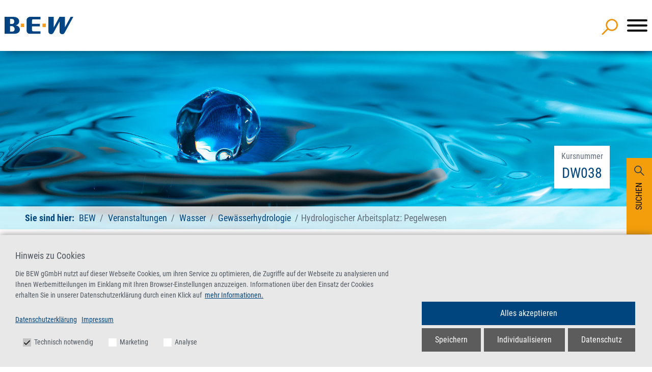

--- FILE ---
content_type: text/html; charset=utf-8
request_url: https://www.bew.de/veranstaltung/wasser/gewaesserhydrologie/hydrologischer-arbeitsplatz-pegelwesen.html
body_size: 13344
content:
<!DOCTYPE html>
<html lang="de" dir="ltr" class="no-js">
<head>

<meta charset="utf-8">
<!-- 
	made by.nf | http://by.nf | netzfactor GmbH | 0234 54 60 74 30

	This website is powered by TYPO3 - inspiring people to share!
	TYPO3 is a free open source Content Management Framework initially created by Kasper Skaarhoj and licensed under GNU/GPL.
	TYPO3 is copyright 1998-2026 of Kasper Skaarhoj. Extensions are copyright of their respective owners.
	Information and contribution at https://typo3.org/
-->

<base href="https://www.bew.de/">

<title>Hydrologischer Arbeitsplatz: Pegelwesen - BEW</title>
<meta http-equiv="x-ua-compatible" content="IE=edge,chrome=1" />
<meta name="generator" content="TYPO3 CMS" />
<meta http-equiv="content-language" content="de" />
<meta name="robots" content="index,follow" />
<meta name="viewport" content="width=device-width, initial-scale=1.0" />
<meta name="description" content="Unser Seminar befasst sich mit der Bearbeitung und Auswertung hydrologischer Daten als Grundlage für die Bemessung wasserbaulicher Anlagen unter dem Messdatenmanagmentsystem AQUAZIS.

Optimieren Sie Ihre Fachkenntnisse!" />
<meta name="twitter:card" content="summary" />
<meta name="mssmarttagspreventparsing" content="true" />
<meta name="imagetoolbar" content="false" />
<meta name="revisit-after" content="7 days" />
<meta name="handheldfriendly" content="True" />
<meta name="copyright" content="© 0-2026," />


<link rel="stylesheet" href="/typo3temp/assets/compressed/merged-070fdc8441ca1fe4af03a674e25e244c-1532727271b275b5ba8732cb6e1ca554.css?1763568339" media="all">




<script src="/typo3temp/assets/compressed/anchor-49162deed2b6a8ec0bf897590e011819.js?1663839632"></script>
<script src="/typo3temp/assets/compressed/scroll-observer-f73dbb1c77351b93e8a3cc6cb54f5a74.js?1663839632" defer="defer"></script>
<script src="/typo3temp/assets/compressed/event-filter-526b7213dad1d9a34b966b607b97aa43.js?1725358926" type="module"></script>
<script src="/typo3temp/assets/compressed/event-search-5935edd67c96af09f56a3b8069b7d647.js?1663839632" type="module"></script>



            <script src="https://procookie.by.nf/v2/procookie.js" data-force-lang="de" data-project-uuid="BEW-1996"></script>            <!-- generics -->
             <link rel="icon" type="image/png" href="system/img/favicons/favicon-16x16.png" sizes="16x16">
             <link rel="icon" type="image/png" href="system/img/favicons/favicon-32x32.png" sizes="32x32">   	<!-- Matomo -->
    <script>
      var _paq = window._paq = window._paq || [];
      /* tracker methods like "setCustomDimension" should be called before "trackPageView" */
      _paq.push(["disableCookies"]);
      _paq.push(['trackPageView']);
      _paq.push(['enableLinkTracking']);
      (function() {
        var u="//pwk.by.nf/";
        _paq.push(['setTrackerUrl', u+'matomo.php']);
        _paq.push(['setSiteId', '60']);
        var d=document, g=d.createElement('script'), s=d.getElementsByTagName('script')[0];
        g.async=true; g.src=u+'matomo.js'; s.parentNode.insertBefore(g,s);
      })();
    </script>
    <!-- End Matomo Code --><script src="https://www.google.com/recaptcha/api.js?hl=en" async defer></script>
<link rel="canonical" href="https://www.bew.de/veranstaltung/wasser/gewaesserhydrologie/hydrologischer-arbeitsplatz-pegelwesen.html"/>

<!-- This site is optimized with the Yoast SEO for TYPO3 plugin - https://yoast.com/typo3-extensions-seo/ -->
<script type="application/ld+json">[{"@context":"https:\/\/www.schema.org","@type":"BreadcrumbList","itemListElement":[{"@type":"ListItem","position":1,"item":{"@id":"https:\/\/www.bew.de\/index.html","name":"BEW"}},{"@type":"ListItem","position":2,"item":{"@id":"https:\/\/www.bew.de\/veranstaltungen.html","name":"Veranstaltungen"}},{"@type":"ListItem","position":3,"item":{"@id":"https:\/\/www.bew.de\/veranstaltung.html","name":"Veranstaltung"}}]}]</script>
</head>
<body class="rl-1 rl-2 nojs" id="page-98">

<div id="offCanvasOverlay"></div><div class="searchCta"><div class="triggerContainer"><div id="searchTrigger" class="trigger searchTrigger">Suchen</div></div><button tabindex="-1" class="close" aria-label="Allgemeine Suche schließen"><div tabindex="-1" class="closeX"></div></button><div class="tabs"><div class="active" id="searchTab">Suche</div></div><div class="content"><div class="active" id="searchContent"><div class="indexed-search"><h2>Allgemeine Suche</h2><form method="post" id="tx_indexedsearch-cta" action="/service/suche.html?tx_indexedsearch_pi2%5Baction%5D=search&amp;tx_indexedsearch_pi2%5Bcontroller%5D=Search&amp;cHash=bcb6672b49e0b9382b33219777d6bfb6"><div><input type="hidden" name="tx_indexedsearch_pi2[__referrer][@extension]" value="Flux" /><input type="hidden" name="tx_indexedsearch_pi2[__referrer][@controller]" value="Page" /><input type="hidden" name="tx_indexedsearch_pi2[__referrer][@action]" value="productDetail" /><input type="hidden" name="tx_indexedsearch_pi2[__referrer][arguments]" value="YTowOnt90e23ef0084f166e535e816c71c7fe245fd05d9f8" /><input type="hidden" name="tx_indexedsearch_pi2[__referrer][@request]" value="{&quot;@extension&quot;:&quot;Flux&quot;,&quot;@controller&quot;:&quot;Page&quot;,&quot;@action&quot;:&quot;productDetail&quot;}3f3886451466aa1e8a7f9bf833a9f9e1337dfd80" /><input type="hidden" name="tx_indexedsearch_pi2[__trustedProperties]" value="{&quot;search&quot;:{&quot;_sections&quot;:1,&quot;_freeIndexUid&quot;:1,&quot;pointer&quot;:1,&quot;sword&quot;:1,&quot;submitButton&quot;:1}}2773c5464d8941d44c8e09d49536620749ba6396" /></div><div class="tx-indexedsearch-hidden-fields"><input type="hidden" name="tx_indexedsearch_pi2[search][_sections]" value="0" /><input id="tx_indexedsearch_freeIndexUid" type="hidden" name="tx_indexedsearch_pi2[search][_freeIndexUid]" value="_" /><input id="tx_indexedsearch_pointer_cta" type="hidden" name="tx_indexedsearch_pi2[search][pointer]" value="0" /></div><div class="tx-indexedsearch-form"><label for="tx-indexedsearch-searchbox-sword">Suchbegriff eingeben</label><input class="tx-indexedsearch-searchbox-sword" id="tx-indexedsearch-searchbox-sword" tabindex="-1" type="text" name="tx_indexedsearch_pi2[search][sword]" value="" /></div><div class="tx-indexedsearch-search-submit"><input class="tx-indexedsearch-searchbox-button" id="tx-indexedsearch-searchbox-button-submit" tabindex="-1" type="submit" value="suchen" name="tx_indexedsearch_pi2[search][submitButton]" /></div></form></div><hr><h2>Veranstaltungs-Suche</h2><form action="/veranstaltungen.html?tx_nfbew_productfilterform%5Bcontroller%5D=Product&amp;cHash=be50bbbb86dd34151fb6af9e243ba5a8#produkt-filter" method="post"><div><input type="hidden" name="tx_nfbew_productfilterform[__referrer][@extension]" value="NfBew" /><input type="hidden" name="tx_nfbew_productfilterform[__referrer][@controller]" value="Product" /><input type="hidden" name="tx_nfbew_productfilterform[__referrer][@action]" value="productFilterForm" /><input type="hidden" name="tx_nfbew_productfilterform[__referrer][arguments]" value="YTowOnt90e23ef0084f166e535e816c71c7fe245fd05d9f8" /><input type="hidden" name="tx_nfbew_productfilterform[__referrer][@request]" value="{&quot;@extension&quot;:&quot;NfBew&quot;,&quot;@controller&quot;:&quot;Product&quot;,&quot;@action&quot;:&quot;productFilterForm&quot;}05b4fdf5401a8c1c75df4ff7e0b184d7c5936039" /><input type="hidden" name="tx_nfbew_productfilterform[__trustedProperties]" value="[]d9e3ee839d399c693b673e15966e725a7acfe398" /></div><div class="product-topic-filter product-topic-filter__layer"><label class="product-topic-filter__label--search">
            Freitext-Filter
            <input tabindex="-1" name="filter[eventText]" type="text" class="product-topic-filter__search" /></label><label class="product-topic-filter__label--maintopic">
            Hauptthema
            <select tabindex="-1" name="filter[eventMaintopic]" class="product-topic-filter__select product-topic-filter__select--maintopic" data-option-filter><option value="">Alle</option></select></label><label class="product-topic-filter__label--subtopic">
            Unterthema
            <select tabindex="-1" name="filter[eventSubtopic]" class="product-topic-filter__select product-topic-filter__select--subtopic" data-option-filter><option value="">Alle</option></select></label><label class="product-topic-filter__label--online">
            Nur Online-Veranstaltungen
            <input tabindex="-1" name="filter[eventOnline]" type="checkbox" class="product-topic-filter__check product-topic-filter__check--online"></label><label class="product-topic-filter__label--month">
            Monat
            <select tabindex="-1" name="filter[eventMonth]" class="product-topic-filter__select product-topic-filter__select--month"><option value="">Alle</option></select></label><label class="product-topic-filter__label--type">
            Veranstaltungsart
            <select tabindex="-1" name="filter[eventType]" class="product-topic-filter__select product-topic-filter__select--type"><option value="">Alle</option></select></label><label class="product-topic-filter__label--wappen"><input tabindex="-1" style="display: none;" name="filter[eventWappen]" type="checkbox" class="product-topic-filter__check product-topic-filter__check--wappen" data-trigger="hover" data-toggle="tooltip" data-placement="bottom" title="Klicken Sie hier: Nur Veranstaltungen mit fachlichem Austausch zwischen dem BEW und dem Ministerium für Umwelt, Naturschutz und Verkehr des Landes Nordrhein-Westfalen (Wappen-Seminare)"><img data-trigger="hover" data-toggle="tooltip" data-placement="bottom" title="Klicken Sie hier: Nur Veranstaltungen mit fachlichem Austausch zwischen dem BEW und dem Ministerium für Umwelt, Naturschutz und Verkehr des Landes Nordrhein-Westfalen (Wappen-Seminare)" src="/fileadmin/pdb/Wappenseminar.svg" width="36" height="36" alt="Wappenseminare durch das BEW" /></label><label class="product-topic-filter__label--credit">
            Anerkennung
            <select tabindex="-1" name="filter[eventCredit]" class="product-topic-filter__select product-topic-filter__select--credit"><option value="">Alle</option></select></label><div tabindex="-1" class="product-topic-filter__submit"><input tabindex="-1" type="submit" value="suchen"/></div></div></form></div></div></div><header class="headernav"><div class="container nav-container"><div tabindex="0" id="logo"><a href="https://www.bew.de/" class="logo-link"><img alt="BEW Logo. Link führt zur Startseite" src="/system/img/bew-logo.svg" width="176" height="44" /></a></div><nav class="mainnav"><div class="searchTrigger"><img src="system/img/search.svg" alt="suchicon" /></div><div class="nav-toggle"><button class="hamburger hamburger--3dx" type="button"><span class="hamburger-box"><span class="hamburger-inner"></span></span></button></div><ul class="nf-menu-1"><li
            class="nf-menu-11 sub active"><a href="/veranstaltungen.html"
               class="nf-menu-111 dropdown-toggle-nf ">Veranstaltungen</a><div class="sub-toggle"></div><ul class="nf-menu-2 sub-menu" role="menu"><li class="nf-menu-22 container"><span class="navTitle"><a href="/veranstaltungen.html">Veranstaltungen</a></span><ul class="row nf-megamenu"><li class="col-xl-3 col-lg-12 sub-child"><ul class="nf-menu-2" role="menu"><li
                                                        class="nf-menu-22 th-10041"><a href="/thema/abwasser.html"
                                                           class="nf-menu-222  ">Abwasser</a></li><li
                                                        class="nf-menu-22 th-1"><a href="/thema/altlasten-bodenschutz.html"
                                                           class="nf-menu-222  ">Altlasten und Bodenschutz</a></li><li
                                                        class="nf-menu-22 th-9"><a href="/thema/arbeitssicherheit-gefahrgut-gefahrstoffe.html"
                                                           class="nf-menu-222  ">Arbeitssicherheit, Gefahrgut und Gefahrstoffe</a></li><li
                                                        class="nf-menu-22 th-47"><a href="/thema/betrieblicher-umweltschutz.html"
                                                           class="nf-menu-222  ">Betrieblicher Umweltschutz</a></li></ul></li><li class="col-xl-3 col-lg-12 sub-child"><ul class="nf-menu-2" role="menu"><li
                                                        class="nf-menu-22 th-2"><a href="/thema/energie.html"
                                                           class="nf-menu-222  ">Energie</a></li><li
                                                        class="nf-menu-22 th-24"><a href="/thema/immissionsschutz.html"
                                                           class="nf-menu-222  ">Immissionsschutz</a></li><li
                                                        class="nf-menu-22 th-80"><a href="/thema/klimaschutz-klimaanpassung.html"
                                                           class="nf-menu-222  ">Klimaschutz und Klimaanpassung</a></li><li
                                                        class="nf-menu-22 th-30"><a href="/thema/kreislaufwirtschaft.html"
                                                           class="nf-menu-222  ">Kreislauf- und Abfallwirtschaft</a></li></ul></li><li class="col-xl-3 col-lg-12 sub-child"><ul class="nf-menu-2" role="menu"><li
                                                        class="nf-menu-22 th-38"><a href="/thema/management-organisation.html"
                                                           class="nf-menu-222  ">Management und Organisation</a></li><li
                                                        class="nf-menu-22 th-10072"><a href="/thema/pflanzenschutz-im-forst.html"
                                                           class="nf-menu-222  ">Pflanzenschutz im Forst</a></li><li
                                                        class="nf-menu-22 th-81"><a href="/thema/vergabe-compliance.html"
                                                           class="nf-menu-222  ">Vergaberecht</a></li><li
                                                        class="nf-menu-22 active th-10039"><a href="/thema/wasser.html"
                                                           class="nf-menu-222  ">Wasser</a></li></ul></li><li class="col-xl-3 col-lg-12 sub-child"><ul class="nf-menu-2" role="menu"><li
                                                        class="nf-menu-22 event-separator"><a href="/veranstaltungen/bildungsprogramm-2026.html"
                                                           class="nf-menu-222  ">Bildungsprogramm 2026</a></li></ul></li></ul><!----></li></ul></li><li
            class="nf-menu-11 sub "><a href="/online.html"
               class="nf-menu-111 dropdown-toggle-nf ">BEW-Online</a><div class="sub-toggle"></div><ul class="nf-menu-2 sub-menu" role="menu"><li class="nf-menu-22 container"><span class="navTitle"><a href="/online.html">BEW-Online</a></span><ul class="row nf-megamenu"><li class="col-xl-3 col-lg-12 sub-child"><ul class="nf-menu-2" role="menu"><li
                                                        class="nf-menu-22"><a href="/online/e-learning-im-bew.html"
                                                           class="nf-menu-222  ">E-Learning im BEW</a></li><li
                                                        class="nf-menu-22"><a href="/online/online-live-veranstaltungen.html"
                                                           class="nf-menu-222  ">Online-Live-Veranstaltungen</a></li><li
                                                        class="nf-menu-22"><a href="/online/online-live-trainings.html"
                                                           class="nf-menu-222  ">Online-Live-Trainings</a></li><li
                                                        class="nf-menu-22"><a href="/online/online-kurse-on-demand.html"
                                                           class="nf-menu-222  ">Online-Kurse on demand</a></li></ul></li></ul><!----></li></ul></li><li
            class="nf-menu-11 sub "><a href="/inhouse.html"
               class="nf-menu-111 dropdown-toggle-nf ">Inhouse</a><div class="sub-toggle"></div><ul class="nf-menu-2 sub-menu" role="menu"><li class="nf-menu-22 container"><span class="navTitle"><a href="/inhouse.html">Inhouse</a></span><ul class="row nf-megamenu"><li class="col-xl-3 col-lg-12 sub-child"><ul class="nf-menu-2" role="menu"><li
                                                        class="nf-menu-22"><a href="/inhouse/unser-angebot.html"
                                                           class="nf-menu-222  ">Unser Angebot</a></li><li
                                                        class="nf-menu-22"><a href="/inhouse/leistungsspektrum.html"
                                                           class="nf-menu-222  ">Leistungsspektrum</a></li><li
                                                        class="nf-menu-22"><a href="/inhouse/inhouse-anfrage.html"
                                                           class="nf-menu-222  ">Inhouse-Anfrage</a></li><li
                                                        class="nf-menu-22"><a href="/inhouse/einzelcoaching.html"
                                                           class="nf-menu-222  ">Einzelcoaching</a></li></ul></li></ul><!----></li></ul></li><li
            class="nf-menu-11 sub "><a href="/ausbildung.html"
               class="nf-menu-111 dropdown-toggle-nf ">Ausbildung</a><div class="sub-toggle"></div><ul class="nf-menu-2 sub-menu" role="menu"><li class="nf-menu-22 container"><span class="navTitle"><a href="/ausbildung.html">Ausbildung</a></span><ul class="row nf-megamenu"><li class="col-xl-3 col-lg-12 sub-child"><ul class="nf-menu-2" role="menu"><li
                                                        class="nf-menu-22 sub"><a href="/ausbildung/ueberbetriebliche-ausbildung.html"
                                                           class="nf-menu-222 dropdown-toggle-nf ">Überbetriebliche Ausbildung</a><div class="sub-toggle"></div><ul class="nf-menu-3 sub-menu" role="menu"><li
                                                                            class="nf-menu-33  "><a href="/ausbildung/ueberbetriebliche-ausbildung/abwasserbewirtschaftung.html" class="nf-menu-333">Abwasserbewirtschaftung / Abwassertechnik<br></a></li><li
                                                                            class="nf-menu-33  "><a href="/ausbildung/ueberbetriebliche-ausbildung/kreislauf-und-abfallwirtschaft.html" class="nf-menu-333">Kreislauf- und Abfallwirtschaft<br></a></li><li
                                                                            class="nf-menu-33  "><a href="/ausbildung/ueberbetriebliche-ausbildung/rohrleitungsnetze-und-industrieanlagen.html" class="nf-menu-333">Rohrleitungsnetze und Industrieanlagen / Rohr-, Kanal- und Industrieservice<br></a></li><li
                                                                            class="nf-menu-33  "><a href="/ausbildung/ueberbetriebliche-ausbildung/wasserversorgung.html" class="nf-menu-333">Wasserversorgung / Wasserversorgungstechnik<br></a></li><li
                                                                            class="nf-menu-33  "><a href="/ausbildung/ueberbetriebliche-ausbildung/teilnehmen/anmelden.html" class="nf-menu-333">Teilnehmen/Anmelden<br></a></li><li
                                                                            class="nf-menu-33  "><a href="/ausbildung/ueberbetriebliche-ausbildung/neuigkeiten.html" class="nf-menu-333">Neuigkeiten<br></a></li></ul></li><li
                                                        class="nf-menu-22"><a href="https://www.bew.de/thema/kreislaufwirtschaft/meister-ausbildung.html"
                                                           class="nf-menu-222  ">Meister-Ausbildung</a></li></ul></li></ul><!----></li></ul></li><li
            class="nf-menu-11 sub "><a href="/tagungshotels.html"
               class="nf-menu-111 dropdown-toggle-nf ">Tagungshotels</a><div class="sub-toggle"></div><ul class="nf-menu-2 sub-menu" role="menu"><li class="nf-menu-22 container"><span class="navTitle"><a href="/tagungshotels.html">Tagungshotels</a></span><ul class="row nf-megamenu"><li class="col-xl-3 col-lg-12 sub-child"><ul class="nf-menu-2" role="menu"><li
                                                        class="nf-menu-22 sub"><a href="/tagungshotels/tagungsraumvermietung.html"
                                                           class="nf-menu-222 dropdown-toggle-nf ">Tagungsraumvermietung</a><div class="sub-toggle"></div><ul class="nf-menu-3 sub-menu" role="menu"><li
                                                                            class="nf-menu-33  "><a href="/tagungshotels/tagungsraumvermietung/duisburg.html" class="nf-menu-333">Duisburg<br></a></li><li
                                                                            class="nf-menu-33  "><a href="/tagungshotels/tagungsraumvermietung/essen.html" class="nf-menu-333">Essen<br></a></li><li
                                                                            class="nf-menu-33  "><a href="/tagungshotels/tagungsraumvermietung/referenzen.html" class="nf-menu-333">Referenzen<br></a></li></ul></li><li
                                                        class="nf-menu-22 sub"><a href="/tagungshotels/hotels.html"
                                                           class="nf-menu-222 dropdown-toggle-nf ">Hotels</a><div class="sub-toggle"></div><ul class="nf-menu-3 sub-menu" role="menu"><li
                                                                            class="nf-menu-33  "><a href="/tagungshotels/hotels/duisburg.html" class="nf-menu-333">Duisburg<br></a></li><li
                                                                            class="nf-menu-33  "><a href="/tagungshotels/hotels/essen.html" class="nf-menu-333">Essen<br></a></li></ul></li><li
                                                        class="nf-menu-22 sub"><a href="/tagungshotels/gastronomie.html"
                                                           class="nf-menu-222 dropdown-toggle-nf ">Gastronomie</a><div class="sub-toggle"></div><ul class="nf-menu-3 sub-menu" role="menu"><li
                                                                            class="nf-menu-33  "><a href="/tagungshotels/gastronomie/duisburg.html" class="nf-menu-333">Duisburg<br></a></li><li
                                                                            class="nf-menu-33  "><a href="/tagungshotels/gastronomie/essen.html" class="nf-menu-333">Essen<br></a></li><li
                                                                            class="nf-menu-33  "><a href="/tagungshotels/gastronomie/events.html" class="nf-menu-333">Events<br></a></li><li
                                                                            class="nf-menu-33  "><a href="/lieferanten.html" class="nf-menu-333">Lieferanten<br></a></li><li
                                                                            class="nf-menu-33  "><a href="/tagungshotels/gastronomie/nachhaltigkeit-und-regionalitaet.html" class="nf-menu-333">Nachhaltigkeit und Regionalität<br></a></li></ul></li></ul></li></ul><!----></li></ul></li><li
            class="nf-menu-11 sub "><a href="/wir-ueber-uns.html"
               class="nf-menu-111 dropdown-toggle-nf ">Wir über uns</a><div class="sub-toggle"></div><ul class="nf-menu-2 sub-menu" role="menu"><li class="nf-menu-22 container"><span class="navTitle"><a href="/wir-ueber-uns.html">Wir über uns</a></span><ul class="row nf-megamenu"><li class="col-xl-3 col-lg-12 sub-child"><ul class="nf-menu-2" role="menu"><li
                                                        class="nf-menu-22"><a href="/wir-ueber-uns/informationen-zum-bew.html"
                                                           class="nf-menu-222  ">Informationen zum BEW</a></li><li
                                                        class="nf-menu-22"><a href="/aktuelles.html"
                                                           class="nf-menu-222  ">Aktuelles</a></li><li
                                                        class="nf-menu-22"><a href="/wir-ueber-uns/allgemeine-geschaeftsbedingungen.html"
                                                           class="nf-menu-222  ">Allgemeine Geschäftsbedingungen</a></li><li
                                                        class="nf-menu-22"><a href="/wir-ueber-uns/ansprechpartner.html"
                                                           class="nf-menu-222  ">Ansprechpartner/-innen</a></li></ul></li><li class="col-xl-3 col-lg-12 sub-child"><ul class="nf-menu-2" role="menu"><li
                                                        class="nf-menu-22"><a href="/wir-ueber-uns/bildungszentren.html"
                                                           class="nf-menu-222  ">Bildungszentren</a></li><li
                                                        class="nf-menu-22"><a href="/wir-ueber-uns/vision-und-leitbild.html"
                                                           class="nf-menu-222  ">Vision und Leitbild</a></li><li
                                                        class="nf-menu-22 sub"><a href="/wir-ueber-uns/nachhaltigkeit/umwelt-und-klimaschutz.html"
                                                           class="nf-menu-222 dropdown-toggle-nf ">Nachhaltigkeit/Umwelt- und Klimaschutz</a><div class="sub-toggle"></div><ul class="nf-menu-3 sub-menu" role="menu"><li
                                                                            class="nf-menu-33  "><a href="/wir-ueber-uns/nachhaltigkeit/umwelt-und-klimaschutz/umweltleitbild.html" class="nf-menu-333">Umweltleitbild<br></a></li><li
                                                                            class="nf-menu-33  "><a href="/wir-ueber-uns/nachhaltigkeit/umwelt-und-klimaschutz/nachhaltige-entwicklung-und-hochwertige-bildung.html" class="nf-menu-333">Nachhaltige Entwicklung und hochwertige Bildung<br></a></li><li
                                                                            class="nf-menu-33  "><a href="/wir-ueber-uns/nachhaltigkeit/umwelt-und-klimaschutz/verhaltenskodex-zur-verantwortung-in-der-lieferkette.html" class="nf-menu-333">Verhaltenskodex zur Verantwortung in der Lieferkette<br></a></li><li
                                                                            class="nf-menu-33  "><a href="/wir-ueber-uns/nachhaltigkeit/umwelt-und-klimaschutz/unterstuetzte-projekte-fuer-kinder-und-jugendliche-im-bereich-bildung-nachhaltigkeit-und-gesundheit.html" class="nf-menu-333">Unterstützte Projekte für Kinder und Jugendliche im Bereich Bildung, Nachhaltigkeit und Gesundheit<br></a></li></ul></li><li
                                                        class="nf-menu-22"><a href="/wir-ueber-uns/forschungs-und-entwicklungsprojekte.html"
                                                           class="nf-menu-222  ">Forschungs- und Entwicklungsprojekte</a></li></ul></li><li class="col-xl-3 col-lg-12 sub-child"><ul class="nf-menu-2" role="menu"><li
                                                        class="nf-menu-22"><a href="/wir-ueber-uns/partner.html"
                                                           class="nf-menu-222  ">Partner</a></li><li
                                                        class="nf-menu-22 sub"><a href="/wir-ueber-uns/karriere-im-bew.html"
                                                           class="nf-menu-222 dropdown-toggle-nf ">Stellenangebote</a><div class="sub-toggle"></div><ul class="nf-menu-3 sub-menu" role="menu"><li
                                                                            class="nf-menu-33  "><a href="/wir-ueber-uns/stellenangebote/auszubildende-kaufleute-fuer-bueromanagement-m/w/d.html" class="nf-menu-333">Auszubildende Kaufleute für Büromanagement (m/w/d)<br></a></li><li
                                                                            class="nf-menu-33  "><a href="/wir-ueber-uns/stellenangebote/mitarbeiter-m/w/d-im-facility-management.html" class="nf-menu-333">Mitarbeiter im Facility Management (m/w/d) im BEW-Essen<br></a></li><li
                                                                            class="nf-menu-33  "><a href="/wir-ueber-uns/stellenangebote/projektmanager-fuer-bildungsveranstaltungen-zum-thema-umweltschutz-m/w/d.html" class="nf-menu-333">Projektmanager für Bildungsveranstaltungen im Bereich Kreislauf- und Abfallwirtschaft (m/w/d)<br></a></li></ul></li></ul></li></ul><!----></li></ul></li><li
            class="nf-menu-11 sub "><a href="https://web.antragocloud.de/BEW/portal/prod/app/seminarportal_mit_login/Course/KisDokumente/PersDokFromView"
               class="nf-menu-111 dropdown-toggle-nf ">Kundenportal</a><div class="sub-toggle"></div><ul class="nf-menu-2 sub-menu" role="menu"><li class="nf-menu-22 container"><span class="navTitle"><a href="https://web.antragocloud.de/BEW/portal/prod/app/seminarportal_mit_login/Course/KisDokumente/PersDokFromView">Kundenportal</a></span><ul class="row nf-megamenu"><li class="col-xl-3 col-lg-12 sub-child"><ul class="nf-menu-2" role="menu"><li
                                                        class="nf-menu-22"><a href="https://web.antragocloud.de/BEW/portal/prod/app/seminarportal_mit_login/Course/KisDokumente/PersDokFromView"
                                                           class="nf-menu-222  ">Kundenportal-Login</a></li><li
                                                        class="nf-menu-22"><a href="/kundenportal-informationen.html"
                                                           class="nf-menu-222  ">Kundenportal-Informationen</a></li></ul></li></ul><!----></li></ul></li><li
            class="nf-menu-11 sub "><a href="/service/kontaktformular.html"
               class="nf-menu-111 dropdown-toggle-nf ">Service</a><div class="sub-toggle"></div><ul class="nf-menu-2 sub-menu" role="menu"><li class="nf-menu-22 container"><span class="navTitle"><a href="/service/kontaktformular.html">Service</a></span><ul class="row nf-megamenu"><li class="col-xl-3 col-lg-12 sub-child"><ul class="nf-menu-2" role="menu"><li
                                                        class="nf-menu-22"><a href="/service/kontaktformular.html"
                                                           class="nf-menu-222  ">Kontaktformular</a></li><li
                                                        class="nf-menu-22"><a href="/service/e-mail-newsletter.html"
                                                           class="nf-menu-222  ">E-Mail Newsletter</a></li><li
                                                        class="nf-menu-22"><a href="/service/anfahrtsbeschreibungen.html"
                                                           class="nf-menu-222  ">Anfahrtsbeschreibungen</a></li><li
                                                        class="nf-menu-22"><a href="/service/foerdermoeglichkeiten.html"
                                                           class="nf-menu-222  ">Fördermöglichkeiten</a></li></ul></li><li class="col-xl-3 col-lg-12 sub-child"><ul class="nf-menu-2" role="menu"><li
                                                        class="nf-menu-22 sub"><a href="/service/dozenteninformationen.html"
                                                           class="nf-menu-222 dropdown-toggle-nf ">Dozenten-/Dozentinnen-Informationen</a><div class="sub-toggle"></div><ul class="nf-menu-3 sub-menu" role="menu"><li
                                                                            class="nf-menu-33  "><a href="/service/dozenteninformationen/nachhaltige-und-hochwertige-bildung.html" class="nf-menu-333">Nachhaltige und hochwertige Bildung (BNE) durch unsere Veranstaltungen<br></a></li><li
                                                                            class="nf-menu-33  "><a href="/service/dozenteninformationen/bne-veranstaltungen-im-bew.html" class="nf-menu-333">BNE-Veranstaltungen im BEW<br></a></li><li
                                                                            class="nf-menu-33  "><a href="/service/online-live-seminare-und-trainings-und-wie-sie-gestaltet-werden-koennen.html" class="nf-menu-333">Online-Live-Seminare und -Trainings und wie sie gestaltet werden können<br></a></li></ul></li><li
                                                        class="nf-menu-22"><a href="/service/login.html"
                                                           class="nf-menu-222  ">Download Veranstaltungsunterlagen</a></li></ul></li></ul><!----></li></ul></li><li class="searchTrigger"><img src="system/img/search.svg" alt="suchicon" /></li></ul></nav></div></header><div  id="c519"  class=" frame frame-default frame-type-list frame-layout-0">
        
        
        
        
<div class="heroImg">
    <div class="hero-container-wrapper">
        <div class="container hero-container">
<!--
            
            -->
                    
                        <div class="desc">
                            <small>Kursnummer</small>
                            <span>DW038</span>
                        </div>
                    
        </div>
    </div>
    
        <picture class="img">
            <source srcset="/fileadmin/Internet/Veranstaltungen/Header_Wasser_1920x550.jpg"
                    media="(min-width:1200px)" />
            <source srcset="/fileadmin/_processed_/0/b/csm_Header_Wasser_1920x550_4909e83275.jpg"
                    media="(min-width:992px)" />
            <source srcset="/fileadmin/_processed_/0/b/csm_Header_Wasser_1920x550_38b5785ba6.jpg"
                    media="(min-width:768px)" />
            <source srcset="/fileadmin/_processed_/0/b/csm_Header_Wasser_1920x550_d158d38f17.jpg"
                    media="(min-width:576px)" />
            <img src="/fileadmin/Internet/Veranstaltungen/Header_Wasser_1920x550.jpg"
                 alt="Hintergrundbild" class="" />
        </picture>
    
    <div class="nfcore-breadcrumb-navigation hidden-print">
        
            
                
                <div class="container">
                    <span>Sie sind hier:</span>
                    <ul class="nf-breadcrumb">
                        
                            
                                    <li class="nf-breadcrumb-item">
                                        
                                                <a title="BEW" href="/index.html">
                                                    BEW
                                                </a>
                                            
                                    </li>
                                
                        
                            
                                    <li class="nf-breadcrumb-item">
                                        
                                                <a title="Veranstaltungen" href="/veranstaltungen.html">
                                                    Veranstaltungen
                                                </a>
                                            
                                    </li>
                                
                        
                            
                                    <li class="nf-breadcrumb-item">
                                        
                                                <a href="/thema/wasser.html" title="Wasser">Wasser</a>
                                            
                                    </li>
                                
                        
                            
                                    <li class="nf-breadcrumb-item">
                                        
                                                <a href="/thema/wasser/gewaesserhydrologie.html" title="Gewässerhydrologie">Gewässerhydrologie</a>
                                            
                                    </li>
                                
                        
                            
                                    <li class="nf-breadcrumb-item current">Hydrologischer Arbeitsplatz: Pegelwesen
                                    </li>
                                
                        
                    </ul>
                </div>
            
        
    </div>
</div>

    

<div class="container main-container">
    <div class="subpage-container product-detail-page" id="prod-12369">
        


<aside class="side-nav-container">
    <nav class="side-nav">
        
            <ul>
                
                    <li class="main-topic">
                        <a href="/thema/wasser.html">
                            Wasser
                        </a>
                    </li>
                
                
                    <li class="active th-10063">
                        <a href="/thema/wasser/gewaesserhydrologie.html" class="active">
                            Gewässerhydrologie
                        </a>
                        
                    </li>
                
                    <li class=" th-10044">
                        <a href="/thema/wasser/gewaesseroekologie.html" class="">
                            Gewässerökologie
                        </a>
                        
                    </li>
                
                    <li class=" th-10080">
                        <a href="/thema/wasser/gewaesserschutz.html" class="">
                            Gewässerschutz
                        </a>
                        
                    </li>
                
                    <li class=" th-10047">
                        <a href="/thema/wasser/hochwasserschutz.html" class="">
                            Hochwasserschutz
                        </a>
                        
                    </li>
                
                    <li class=" th-10040">
                        <a href="/thema/wasser/probenahme-analytik-wasser.html" class="">
                            Probenahme, Analytik, Wasser
                        </a>
                        
                    </li>
                
                    <li class=" th-10050">
                        <a href="/thema/wasser/recht-und-wirtschaft.html" class="">
                            Recht und Wirtschaft
                        </a>
                        
                    </li>
                
                    <li class=" th-10046">
                        <a href="/thema/wasser/wasserversorgung.html" class="">
                            Wasserversorgung
                        </a>
                        
                    </li>
                
            </ul>
        
    </nav>
</aside>

        <main>
            <!--TYPO3SEARCH_begin-->
            <div class="container">
                
<h1>
    Hydrologischer Arbeitsplatz: Pegelwesen
    
        <img data-toggle="tooltip" data-placement="bottom" title="Mit fachlichem Austausch zwischen dem BEW und dem Ministerium für Umwelt, Naturschutz und Verkehr des Landes Nordrhein-Westfalen" class="wappen" loading="lazy" src="/fileadmin/pdb/Wappenseminar.svg" width="25" height="25" alt="Wappenseminare durch das BEW" />
    
    
</h1>
<h2>Bearbeitung und Auswertung hydrologischer Daten</h2>


        
                <div class="event-list dropdown">
                    
                        
                            <button class="btn " type="button" id="dropdownEvents" data-toggle="" aria-haspopup="true" aria-expanded="false">
                                <div class="event-info">
                                    
                                            <div class="event-info-date event-info-row">
                                                <strong>Ihre Terminwahl:</strong>&nbsp;12.05. 10:00 bis 13.05.2026 16:30 (Essen)
                                            </div>
                                            <div class="event-info-number event-info-row">
                                                Kurs-Nr.: DW038E2605
                                            </div>
                                        
                                </div>
                            </button>
                        
                    
                    <div class="dropdown-menu" aria-labelledby="dropdownEvents">
                        
                    </div>
                </div>
            
    


        
    


        <div class="nf-accordion" id="nf-accordion-event-detail">
            
                
                    <div class="section frame-type-flux_accordionelement" id="event-description-main">
                        <div class="nf-accordion-element">
                            <h2 class="section-header-desktop">Beschreibung</h2>
                            <h2 class="nf-accordion-element-header">
                                <a class="nf-accordion-element-link collapsed" style="" data-toggle="collapse" href="#event-description" data-title="Beschreibung" aria-expanded="false">
                                    Beschreibung
                                    <span class="chevron"><svg version="1.1" id="Ebene_1" xmlns="http://www.w3.org/2000/svg" xmlns:xlink="http://www.w3.org/1999/xlink" x="0px" y="0px" viewBox="0 0 9 6" style="enable-background:new 0 0 9 6;" xml:space="preserve"><style type="text/css">#acc_chev_1462{fill:none;stroke:#F49E0C;stroke-width:1.3;}</style><g id="Komponente_16_15" transform="translate(0.46 0.46)"><path id="acc_chev_1462" class="st0" d="M0,4.5l4-4l4,4"></path></g></svg></span>
                                </a>
                            </h2>
                            <div id="event-description" class="text event-accordion-body collapse" data-parent="#nf-accordion-event-detail">
                                
                                    
                                        <div class="event-img">
                                            <img title="Hydrologischer Arbeitsplatz: Pegelwesen" alt="Pegelstand" loading="lazy" src="/fileadmin/pdb/veranstaltung/12369/adobestock-26504598-pegelwesen-300x200.jpeg" width="250" height="167" />
                                            
                                                <div class="vtype">Seminar</div>
                                            
                                        </div>
                                    
                                
                                <div class="text">
                                    <p class="narrow">Unser Seminar befasst sich mit der Bearbeitung und Auswertung hydrologischer Daten als Grundlage für die Bemessung wasserbaulicher Anlagen unter dem Messdatenmanagmentsystem AQUAZIS.</p>
<p class="narrow"><br>
<strong>Optimieren Sie Ihre Fachkenntnisse!</strong></p>
                                </div>
                            </div>
                        </div>
                    </div>
                
            


            
                
            


            
                <div class="section frame-type-flux_accordionelement" id="event-target">
                    <div class="nf-accordion-element">
                        <h2 class="section-header-desktop">Zielgruppe</h2>
                        <h2 class="nf-accordion-element-header">
                            <a class="nf-accordion-element-link collapsed" style="" data-toggle="collapse" href="#event-target-text" data-title="Zielgruppe" aria-expanded="false">
                                Zielgruppe
                                <span class="chevron"><svg version="1.1" id="Ebene_1" xmlns="http://www.w3.org/2000/svg" xmlns:xlink="http://www.w3.org/1999/xlink" x="0px" y="0px" viewBox="0 0 9 6" style="enable-background:new 0 0 9 6;" xml:space="preserve"><style type="text/css">#acc_chev_1462{fill:none;stroke:#F49E0C;stroke-width:1.3;}</style><g id="Komponente_16_15" transform="translate(0.46 0.46)"><path id="acc_chev_1462" class="st0" d="M0,4.5l4-4l4,4"></path></g></svg></span>
                            </a>
                        </h2>
                        <div id="event-target-text" class="text collapse event-accordion-body" data-parent="#nf-accordion-event-detail">
                            <p>Beschäftigte des LANUV, der Bezirksregierungen und der Wasserverbände in NRW, die sich als Sachbearbeiter mit der Aufarbeitung und Auswertung von Zeitreihen im Pegelwesen beschäftigen</p>
                        </div>
                    </div>
                </div>
            


            
                
                    <div class="section frame-type-flux_accordionelement" id="event-programm">
                        <div class="nf-accordion-element">
                            <h2 class="section-header-desktop">Themen/Programm</h2>
                            <h2 class="nf-accordion-element-header">
                                <a class="nf-accordion-element-link collapsed" style="" data-toggle="collapse" href="#event-programm-text" data-title="Themen/Programm" aria-expanded="false">
                                    Themen/Programm
                                    <span class="chevron"><svg version="1.1" id="Ebene_1" xmlns="http://www.w3.org/2000/svg" xmlns:xlink="http://www.w3.org/1999/xlink" x="0px" y="0px" viewBox="0 0 9 6" style="enable-background:new 0 0 9 6;" xml:space="preserve"><style type="text/css">#acc_chev_1462{fill:none;stroke:#F49E0C;stroke-width:1.3;}</style><g id="Komponente_16_15" transform="translate(0.46 0.46)"><path id="acc_chev_1462" class="st0" d="M0,4.5l4-4l4,4"></path></g></svg></span>
                                </a>
                            </h2>
                            <div id="event-programm-text" class="collapse event-accordion-body" data-parent="#nf-accordion-event-detail">
                                <div class="text  has-sdgs" >
                                    <div class="event-programm-text-images">
                                        
                                        
                                            <div class="event-sdgs event-sdgs-right">
                                                
                                                    
                                                        <a href="https://www.bew.de/bne" class="sdg" target="_blank">
                                                            <img title="Nachhaltigkeitsziel 4:
Inklusive, gleichberechtigte und hochwertige Bildung gewährleisten und Möglichkeiten des lebenslangen Lernens für alle fördern.

Weitere Informationen auf www.bew.de/nachhaltige-bildung" alt="Nachhaltigkeitsziel 4:
Inklusive, gleichberechtigte und hochwertige Bildung gewährleisten und Möglichkeiten des lebenslangen Lernens für alle fördern.

Weitere Informationen auf www.bew.de/nachhaltige-bildung" loading="lazy" src="/fileadmin/Internet_und_Intranet/SDGs/SVG/04_Hochwertige_Bildung.svg" width="50" height="50" />
                                                        </a>
                                                    
                                                
                                                    
                                                        <a href="https://www.bew.de/bne" class="sdg" target="_blank">
                                                            <img title="Nachhaltigkeitsziel 6:
Verfügbarkeit und nachhaltige Bewirtschaftung von Wasser und Sanitärversorgung für alle gewährleisten.

Weitere Informationen auf www.bew.de/nachhaltige-bildung" alt="Nachhaltigkeitsziel 6:
Verfügbarkeit und nachhaltige Bewirtschaftung von Wasser und Sanitärversorgung für alle gewährleisten.

Weitere Informationen auf www.bew.de/nachhaltige-bildung" loading="lazy" src="/fileadmin/Internet_und_Intranet/SDGs/SVG/06_Sauberes_Wasser_und_sanitaere_Einrichtungen.svg" width="50" height="50" />
                                                        </a>
                                                    
                                                
                                                    
                                                        <a href="https://www.bew.de/bne" class="sdg" target="_blank">
                                                            <img title="Nachhaltigkeitsziel 14:
Ozeane, Meere und Meeresressourcen im Sinne nachhaltiger Entwicklung erhalten und nachhaltig nutzen.

Weitere Informationen auf www.bew.de/nachhaltige-bildung" alt="Nachhaltigkeitsziel 14:
Ozeane, Meere und Meeresressourcen im Sinne nachhaltiger Entwicklung erhalten und nachhaltig nutzen.

Weitere Informationen auf www.bew.de/nachhaltige-bildung" loading="lazy" src="/fileadmin/Internet_und_Intranet/SDGs/SVG/14_Leben_unter_dem_Wasser.svg" width="50" height="50" />
                                                        </a>
                                                    
                                                
                                            </div>
                                        
                                    </div>
                                    
                                    <p class="narrow">Qualitätssicherung im Pegelwesen<br>
<br>
Kontrolle und Plausibilisierung von Wasserstandsdaten<br>
<br>
Aufstellen von Abflusskurven<br>
<br>
Kontrolle und Plausibilisierung von Abflüssen, Abflussspendenlängsschnitt<br>
<br>
Bemessungsgrößen im Pegelwesen</p>
                                </div>
                            </div>
                        </div>
                    </div>
                
            



            
                <div class="section frame-type-flux_accordionelement" id="event-profs">
                    <div class="nf-accordion-element">
                        <h2 class="section-header-desktop">Dozenten/Dozentinnen</h2>
                        <h2 class="nf-accordion-element-header">
                            <a class="nf-accordion-element-link collapsed" style="" data-toggle="collapse" href="#event-profs-list" data-title="Dozenten/Dozentinnen" aria-expanded="false">
                                Dozenten/Dozentinnen
                                <span class="chevron"><svg version="1.1" id="Ebene_1" xmlns="http://www.w3.org/2000/svg" xmlns:xlink="http://www.w3.org/1999/xlink" x="0px" y="0px" viewBox="0 0 9 6" style="enable-background:new 0 0 9 6;" xml:space="preserve"><style type="text/css">#acc_chev_1462{fill:none;stroke:#F49E0C;stroke-width:1.3;}</style><g id="Komponente_16_15" transform="translate(0.46 0.46)"><path id="acc_chev_1462" class="st0" d="M0,4.5l4-4l4,4"></path></g></svg></span>
                            </a>
                        </h2>
                        <div id="event-profs-list" class="list collapse event-accordion-body" data-parent="#nf-accordion-event-detail">
                            
                                
                                    
                                    <div class="">
                                        <ul>
                                            
                                                
                                                        <li><strong>Martin Brinkmann</strong>, Fachbereich 51 „Hydrologie“, Landesamt für Natur, Umwelt und Klima NRW (LANUK), Recklinghausen</li>
                                                    
                                            
                                        </ul>
                                    </div>
                                
                            
                        </div>
                    </div>
                </div>
            



            
                <div class="section frame-type-flux_accordionelement" id="event-abschluss-main">
                    <div class="nf-accordion-element">
                        <h2 class="section-header-desktop">Abschluss</h2>
                        <h2 class="nf-accordion-element-header">
                            <a class="nf-accordion-element-link collapsed" style="" data-toggle="collapse" href="#event-abschluss" data-title="Abschluss" aria-expanded="false">
                                Abschluss
                                <span class="chevron"><svg version="1.1" id="Ebene_1" xmlns="http://www.w3.org/2000/svg" xmlns:xlink="http://www.w3.org/1999/xlink" x="0px" y="0px" viewBox="0 0 9 6" style="enable-background:new 0 0 9 6;" xml:space="preserve"><style type="text/css">#acc_chev_1462{fill:none;stroke:#F49E0C;stroke-width:1.3;}</style><g id="Komponente_16_15" transform="translate(0.46 0.46)"><path id="acc_chev_1462" class="st0" d="M0,4.5l4-4l4,4"></path></g></svg></span>
                            </a>
                        </h2>
                        <div id="event-abschluss" class="text event-accordion-body collapse" data-parent="#nf-accordion-event-detail">
                            <div class="abschluss">
                                Abschluss mit Teilnahmebescheinigung
                            </div>
                        </div>
                    </div>
                </div>
            


            


            
            
            
                <div class="section frame-type-flux_accordionelement" id="event-price-location">
                    <div class="nf-accordion-element">
                        <h2 class="section-header-desktop">Preise</h2>
                        <h2 class="nf-accordion-element-header">
                            <a class="nf-accordion-element-link collapsed" style="" data-toggle="collapse" href="#event-price-location-text" data-title="Preise" aria-expanded="false">
                                Preise
                                <span class="chevron"><svg version="1.1" id="Ebene_1" xmlns="http://www.w3.org/2000/svg" xmlns:xlink="http://www.w3.org/1999/xlink" x="0px" y="0px" viewBox="0 0 9 6" style="enable-background:new 0 0 9 6;" xml:space="preserve"><style type="text/css">#acc_chev_1462{fill:none;stroke:#F49E0C;stroke-width:1.3;}</style><g id="Komponente_16_15" transform="translate(0.46 0.46)"><path id="acc_chev_1462" class="st0" d="M0,4.5l4-4l4,4"></path></g></svg></span>
                            </a>
                        </h2>
                        <div id="event-price-location-text" class="collapse event-accordion-body" data-parent="#nf-accordion-event-detail">
                            <div class="prices frame-space-after-extra-small">
                                
                                    <div class="price-group">
                                        <div class="table-responsive">
                                            <table class="pricing-table">
                                                <thead>
                                                <tr class="header-row">
                                                    <th class="price-group-title" colspan="2">Präsenz-Teilnahme</th>
                                                </tr>
                                                </thead>
                                                <tbody>
                                                
                                                    
                                                        <tr class="price-row">
                                                            <td>
                                                                <div class="price-name">
                                                                    Wasserverbände*
                                                                    
                                                                    
                                                                </div>
                                                            </td>
                                                            <td>
                                                                <div class="price">
                                                                    
                                                                            625,00 €
                                                                        
                                                                </div>
                                                            </td>
                                                        </tr>
                                                    
                                                
                                                    
                                                        <tr class="price-row">
                                                            <td>
                                                                <div class="price-name">
                                                                    Bezirksregierungen und LANUK NRW*
                                                                    
                                                                    
                                                                </div>
                                                            </td>
                                                            <td>
                                                                <div class="price">
                                                                    
                                                                            530,00 €
                                                                        
                                                                </div>
                                                            </td>
                                                        </tr>
                                                    
                                                
                                                    
                                                        <tr class="price-row">
                                                            <td>
                                                                <div class="price-name">
                                                                    Kommunale Umweltverwaltung NRW
                                                                    
                                                                    
                                                                </div>
                                                            </td>
                                                            <td>
                                                                <div class="price">
                                                                    
                                                                            190,00 €
                                                                        
                                                                </div>
                                                            </td>
                                                        </tr>
                                                    
                                                
                                                    
                                                        <tr class="price-row">
                                                            <td>
                                                                <div class="price-name">
                                                                    Sonstige Behörden in/außerhalb NRW*
                                                                    
                                                                    
                                                                </div>
                                                            </td>
                                                            <td>
                                                                <div class="price">
                                                                    
                                                                            610,00 €
                                                                        
                                                                </div>
                                                            </td>
                                                        </tr>
                                                    
                                                
                                                </tbody>
                                            </table>
                                        </div>
                                    </div>
                                
                            </div>
                            
                                    <div class="rang-info-text">
                                        
                                                <p>*zzgl. gesetzl. MwSt. auf MwSt.-pflichtige Leistungen</p>
                                            
                                    </div>
                                
                            
                                <div class="price-includes frame-space-before-small">
                                    <h3>Im Preis enthalten</h3>
                                    <div class="price-includes-text"><p>In der Teilnahmegebühr sind jeweils seminargebundene Unterlagen und bei Präsenzveranstaltungen das Mittagsbuffet sowie Erfrischungsgetränke enthalten.</p></div>
                                </div>
                            
                        </div>
                    </div>
                </div>
            
            
        </div>
    







            </div>
            <!--TYPO3SEARCH_end-->
        </main>
        <aside class="aside-content-container">
            <div class="aside-content">
                
                    <div class="frame" xmlns:f="http://www.w3.org/1999/html">
    
            
                <div class="register-desktop">
                    
        
                <a class="register" href="/veranstaltungen/anmeldung/DW038/26224.html">
                    

    <svg xmlns="http://www.w3.org/2000/svg" width="34.489" height="32.333" viewBox="0 0 34.489 32.333"><g id="Gruppe_393" data-name="Gruppe 393" transform="translate(-469 -2271)"><g id="Gruppe_392" data-name="Gruppe 392" transform="translate(469 2271)"><path id="Pfad_167" data-name="Pfad 167" d="M2,3V33.177H36.489V3ZM34.333,31.022H4.156V13.778H34.333Zm0-19.4H4.156V5.156H34.333Z" transform="translate(-2 -0.844)" fill="currentColor"/><rect id="Rechteck_61" data-name="Rechteck 61" width="2" height="6" transform="translate(9)" fill="currentColor"/><rect id="Rechteck_62" data-name="Rechteck 62" width="2" height="6" transform="translate(24)" fill="currentColor"/></g></g></svg>


                    <span>Jetzt anmelden</span>
                </a>
            
    


                </div>
            
        

    

    <div class="rightSideNav scroll-observer">
        <ul>
            
                
                    <li><a class="event-tab" href="#event-description-main">Beschreibung</a></li>
                
            
            
                
            
            
                <li><a class="event-tab" href="#event-target">Zielgruppe</a></li>
            
            
                
                    <li><a class="event-tab" href="#event-programm">Themen/Programm</a></li>
                
            
            
                <li><a class="event-tab" href="#event-profs">Dozenten/Dozentinnen</a></li>
            
            
                <li><a class="event-tab" href="#event-abschluss">Abschluss</a></li>
            
            
            
            
            
                <li><a class="event-tab" href="#event-price-location">Preise</a></li>
            
            
        </ul>
    </div>

    
    
    

    

    
        <div class="event-aps">
            <h3>Ansprechpartner</h3>
            <div id="nf-accordion-aps" class="nf-accordion">
                
                    <div class="nf-accordion-element">
                        <h4 class="nf-accordion-element-header">
                            <a class="nf-accordion-element-link collapsed sectionBorder" data-toggle="collapse" href="#collapse-ap1" data-title="Fragen zur Anmeldung">Fragen zur Anmeldung<span class="chevron"><img alt="Navigationspfeil" src="/system/img/chevron-accordion.svg" /></span></a>
                        </h4>
                        <div id="collapse-ap1" class="collapse " data-parent="#nf-accordion-aps">
                            <div class="nf-accordion-element-body">
                                

<div  id="c2387"  class=" frame frame-default frame-type-list frame-layout-0"><div class="tx-contact-persons"><div class="person-tile" data-last-name="Essen"><div class="img-left img-below"><div class="text"><h4>Empfang Essen</h4><p></p><p>
                                
                                    0201 8406-6
                                
                                <br/><a href="/kontakt.html?tx_contactpersons_form%5Baction%5D=mail&amp;tx_contactpersons_form%5Bcontroller%5D=Member&amp;tx_contactpersons_form%5BformHash%5D=1703f82395574dd958b0efe49ca943bd&amp;tx_contactpersons_form%5Bid%5D=39&amp;tx_contactpersons_form%5Btypo3-model%5D=1&amp;cHash=b9bcd584e3f962ccc7446f6debf02fe9">
                                        E-mail an Empfang Essen
                                    </a></p></div></div></div></div></div>


                            </div>
                        </div>
                    </div>
                
                
                    <div class="nf-accordion-element">
                        <h4 class="nf-accordion-element-header">
                            <a class="nf-accordion-element-link collapsed sectionBorder" data-toggle="collapse" href="#collapse-ap2" data-title="Inhaltliche Fragen">Inhaltliche Fragen<span class="chevron"><img alt="Navigationspfeil" src="/system/img/chevron-accordion.svg" /></span></a>
                        </h4>
                        <div id="collapse-ap2" class="collapse " data-parent="#nf-accordion-aps">
                            <div class="nf-accordion-element-body">
                                
                                    
                                    <div class="event-ap">
                                        
                                            <img src="/fileadmin/antrago/planung/claudia-booms-planung.jpeg" alt="Claudia Booms">
                                        
                                        <p>
                                            <strong>Claudia Booms</strong><br>
                                            Planung
                                        </p>
                                        <p>
                                            Telefon: 0201 8406-835<br>
                                            <a href="/kontakt.html?tx_contactpersons_form%5Baction%5D=mail&amp;tx_contactpersons_form%5Bcontroller%5D=Member&amp;tx_contactpersons_form%5BformHash%5D=3bd3d17a205a3f6bb052dd35f1ce6509&amp;tx_contactpersons_form%5Bid%5D=41381&amp;tx_contactpersons_form%5BproductNumber%5D=DW038E2605&amp;tx_contactpersons_form%5Btypo3-model%5D=0&amp;cHash=683b2e11428c0baf2d885e2711958919">
                                                E-Mail an Claudia Booms
                                            </a>
                                        </p>
                                    </div>
                                
                            </div>
                        </div>
                    </div>
                
                
            </div>
        </div>
    
    <div class="frame-space-before-small">
        
        <a class="aside-link-button button-foeder" href="/service/foerdermoeglichkeiten.html">Fördermöglichkeiten</a>
    </div>
    

<div  id="c2305"  class=" frame frame-default frame-type-flux_container frame-layout-0"><div  id="c1340"  class=" frame frame-default frame-type-flux_accordioncontainer frame-layout-0"><div id="nf-accordion-134001" class="nf-accordion"></div></div><div  id="c1339"  class=" frame frame-default frame-type-html frame-layout-0"><div class="share-event"><h3>Veranstaltung teilen</h3><div class="share-event-links row row-no-gutters" style="margin-top:10px;"><div class="share-event-facebook col-xs-2" style="padding-left: 0px;"><a href="https://www.facebook.com/sharer/sharer.php?u=%URL%" target="_blank"><img src="/fileadmin/social_icons/facebook.svg" alt="Diese Veranstaltung auf Facebook teilen" style="width:auto;height:25px;" /></a></div><div class="share-event-twitter col-xs-2" style="padding-left: 0px;"><a href="https://twitter.com/intent/tweet?url=%URL%&text=%TITLE%" target="_blank"><img src="/fileadmin/social_icons/twitter.svg" alt="Diese Veranstaltung auf X teilen" style="width:auto;height:25px;" /></a></div><div class="share-event-linkedin col-xs-2" style="padding-left: 0px;"><a href="https://www.linkedin.com/shareArticle?mini=true&url=%URL%&summary=%TITLE%" target="_blank"><img src="/fileadmin/social_icons/linkedin.svg" alt="Diese Veranstaltung auf LinkedIn teilen" style="width:auto;height:25px;" /></a></div><div class="share-event-xing col-xs-2" style="padding-left: 0px;"><a href="https://www.xing.com/spi/shares/new?url=%URL%" target="_blank"><img src="/fileadmin/social_icons/xing.svg" alt="Diese Veranstaltung auf Xing teilen" style="width:auto;height:25px;" /></a></div><div class="share-event-mail col-xs-2" style="padding-left: 0px;"><a target="_blank" href="mailto:?subject=%TITLE%&body=%URL%"><img alt="Diese Veranstaltung per E-Mail teilen" style="width:auto;height:25px;" src="/fileadmin/social_icons/envelope.svg"></a></div><div class="share-event-whats-app col-xs-2" style="padding-left: 0px;"><a target="_blank" href="https://api.whatsapp.com/send?text=%URL%"><img alt="Diese Veranstaltung auf WhatsApp teilen" style="width:auto;height:25px;" src="/fileadmin/social_icons/whatsapp.svg"></a></div></div></div><script type="text/javascript">
    document.addEventListener("DOMContentLoaded", function() {
        let shareEvent = document.querySelector(".share-event");
        let shareTitle = document.querySelector("h1").innerText;
        
        [].map.call(shareEvent.querySelectorAll("a"), function(link) {
            let href = link.href;
            href = href.replace("%URL%", window.location.href);
            href = href.replace("%TITLE%", "bew.de - " + document.title + "-" + shareTitle);
            link.href = href;

            // Open Popup
            link.addEventListener("click", function(event) {
                event.preventDefault();
                
                let features = "width=450,height=600,menubar=no,location=no,resizable=no,scrollbars=yes,status=yes";
                window.open(this.href, "Veranstaltung teilen", features);
            });
        });
        shareEvent.style.display = "block";
    });
</script></div></div>


</div>

                
            </div>
        </aside>
    </div>
</div>

    <script type="application/ld+json">[{"@context":"https:\/\/schema.org","@type":"Event","name":"Hydrologischer Arbeitsplatz: Pegelwesen","eventAttendanceMode":"https:\/\/schema.org\/OfflineEventAttendanceMode","eventStatus":"https:\/\/schema.org\/EventScheduled","location":{"@type":"Place","name":"Bildungszentrum Essen","url":"https:\/\/www.bew.de\/veranstaltung\/wasser\/gewaesserhydrologie\/hydrologischer-arbeitsplatz-pegelwesen.html","address":{"@type":"PostalAddress","streetAddress":"Wimberstr. 1","addressLocality":"Essen","postalCode":"45239","addressRegion":"NRW","addressCountry":"DE"}},"description":"Unser Seminar befasst sich mit der Bearbeitung und Auswertung hydrologischer Daten als Grundlage f\u00fcr die Bemessung wasserbaulicher Anlagen unter dem Messdatenmanagmentsystem AQUAZIS.\r\n\r\nOptimieren Sie Ihre Fachkenntnisse!","organizer":{"@type":"Organization","name":"BEW - Das Bildungszentrum f\u00fcr die Ver- und Entsorgungswirtschaft gGmbH","url":"https:\/\/www.bew.de\/"},"startDate":"2026-05-12T10:00:00+02:00","endDate":"2026-05-13T16:30:00+02:00","image":["https:\/\/www.bew.de\/fileadmin\/pdb\/veranstaltung\/12369\/adobestock-26504598-pegelwesen-300x200.jpeg"]}]</script>

</div><footer><div class="container"><div class="row"><div class="col-12"><div  id="c94"  class=" frame frame-default frame-type-flux_grid-1-column frame-layout-0 frame-space-after-small"><div class="container "><div class="row"><div class="col-12"><div  id="c95"  class=" frame frame-default frame-type-text frame-layout-0"><h3 class="text-center">BEW - Das Bildungszentrum für die Ver- und Entsorgungswirtschaft gGmbH</h3></div><div  id="c93"  class=" frame frame-default frame-type-flux_grid-2-column frame-layout-0"><div class="container nopadding"><div class="row"><div class="col-12 col-md-6 "><div  id="c96"  class=" frame frame-default frame-type-text frame-layout-0"><p class="text-right">Bildungszentrum Duisburg<br> Dr.-Detlev-Karsten-Rohwedder-Str. 70<br> 47228 Duisburg<br> Telefon: 02065-770-0</p></div></div><div class="col-12 col-md-6 "><div  id="c97"  class=" frame frame-default frame-type-text frame-layout-0"><p>Bildungszentrum Essen<br> Wimberstr. 1<br> 45239 Essen<br> Telefon: 0201-8406-6</p></div></div></div></div></div></div></div></div></div><div class="socialIcons"><a href="https://www.facebook.com/bew.duisburg" target="_blank"><img alt="Facebook Logo führt zur Facebookseite des BEW-Duisburg" src="system/img/fb.svg" />BEW-Duisburg</a><a href="https://www.Linkedin.com/company/bew-ggmbh" target="_blank"><img alt="LinkedIn-Logo führt zur LinkedIn-Seite des BEW" src="system/img/linkedin.svg" />LinkedIn</a><a href="https://www.xing.com/pages/bew-dasbildungszentrumfurdiever-undentsorgungswirtschaftggmbh" target="_blank"><img alt="Logo führt zur Xing-Seite des BEW" src="system/img/xing.svg" />XING</a><a href="https://www.instagram.com/bew_ggmbh" target="_blank"><img alt="Instagram-Logo führt zur Instagram-Seite des BEW" src="system/img/instagram.svg" />Instagram</a><a href="https://www.facebook.com/bew.essen" target="_blank"><img alt="Facebook Logo führt zur Facebookseite des BEW-Essen" src="system/img/fb.svg" />BEW-Essen</a></div></div><!--
                <div class="col-4"></div>
                --></div></div><div class="footerNav"><ul><li><a href="/index.html">Home</a></li><li><a href="/sitemap.html">Sitemap</a></li><li><a href="/impressum.html">Impressum</a></li><li><a href="/datenschutz.html">Datenschutz</a></li><li><a href="/barrierefreiheitserklaerung.html">Barrierefreiheitserklärung</a></li><li><a href="https://www.bew.de/wipo/startseite.html">BEW intern</a></li></ul></div></footer>
<script src="/typo3temp/assets/compressed/jquery-3.5.1.min-46888abed336d022bc138ed02153c40e.js?1663839632"></script>
<script src="/typo3temp/assets/compressed/popper.min-239094aefb9839a37fb78a103c8e6348.js?1663839632"></script>
<script src="/typo3temp/assets/compressed/bootstrap.min-cf7a919ed2f7b601b9a90564db1395ec.js?1663839632"></script>

<script src="/typo3temp/assets/compressed/imageSwitch-f3404b8e8379f7d1e8e01a7c3d0c9f00.js?1663839632"></script>
<script src="/typo3temp/assets/compressed/Form.min-149c126fc0f56e8a087084e2979f66d2.js?1726574334" defer="defer"></script>
<script src="/typo3temp/assets/compressed/bew-media-sort.bundle-6df668a5fcac04413473cd8fa4aa0738.js?1663839632"></script>
<script src="/typo3temp/assets/compressed/nf_helper-d35dd9757bfd9b9fa0a0ebc959a8defc.js?1751620503"></script>
<script src="/typo3temp/assets/compressed/navigation-8efb2a962b9794c9d19342bb65c79a40.js?1663839632"></script>
<script src="/typo3temp/assets/compressed/tiny-slider-2cffb4989f1afe15b7746b9333a95fa7.js?1663839632"></script>
<script src="/typo3temp/assets/compressed/slider-feba12a9e911a4b7ab2d0c94dee98e22.js?1663839632"></script>
<script src="/typo3temp/assets/compressed/eocjs-newsticker-cf5de957f629bf036845c77c53a13189.js?1663839632"></script>
<script src="/typo3temp/assets/compressed/ticker-31829d3131fecdec880a77457518e961.js?1663839632"></script>
<script src="/typo3temp/assets/compressed/direct-registration-6125c01774f0e43aec397816e1bf0640.js?1664360320"></script>
<script src="/typo3temp/assets/compressed/nf.table-filter-105e230a74b9f7ae09aa0d33629601c6.js?1663839632"></script>
<script src="/typo3temp/assets/compressed/tracking-5e6a9c2475fa52ec26e8621c0a04cb68.js?1663839632"></script>


      <script
      src="https://cdn.by.nf/assets/accessibility-widget/js/accessibility-widget.min.js"
      data-asw-size="50"
      data-asw-offset="40,150"
	  data-asw-position="top-right"
      data-asw-widget-color="#002644"
      data-asw-primary-color="#002644"
      data-asw-background-color="white"
      data-asw-button-color="#dae7f1"
      data-asw-contrast-color="white"
      data-asw-menu-radius="20px"
      data-asw-element-radius="16px"

      data-asw-title-size="true"
      data-asw-font-size="true"
      data-asw-highlight-title="true"
      data-asw-highlight-links="true"
      data-asw-readable-font="true"
      data-asw-letter-spacing="true"
      data-asw-word-spacing="true"
      data-asw-line-height="true"
      data-asw-font-weight="true"
      data-asw-dark-contrast="true"
      data-asw-light-contrast="true"
      data-asw-high-contrast="true"
      data-asw-high-saturation="true"
      data-asw-low-saturation="true"
      data-asw-dim="true"
      data-asw-monochrome="true"
      data-asw-sepia="true"
      data-asw-invert="true"
      data-asw-protanopia="true"
      data-asw-deuteranopia="true"
      data-asw-tritanopia="true"
      data-asw-reading-guide="true"
      data-asw-big-cursor="true"
      data-asw-magnifier="true"
      data-asw-stop-animations="true"
      data-asw-hide-images="true"
      data-asw-disable-sound="true"
    ></script>    <!-- Matomo -->
  	<noscript><img src="//pwk.by.nf/matomo.php?idsite=60&amp;rec=1" style="border:0;" alt=""></noscript>
    <!-- End Matomo Code -->

</body>
</html>

--- FILE ---
content_type: image/svg+xml
request_url: https://www.bew.de/system/img/check2-gray.svg
body_size: 271
content:
<?xml version="1.0" encoding="utf-8"?>
<!-- Generator: Adobe Illustrator 26.2.1, SVG Export Plug-In . SVG Version: 6.00 Build 0)  -->
<svg version="1.1" id="Ebene_1" xmlns="http://www.w3.org/2000/svg" xmlns:xlink="http://www.w3.org/1999/xlink" x="0px" y="0px"
	 viewBox="0 0 16 16" style="enable-background:new 0 0 16 16;" xml:space="preserve">
<path fill="#646E7A" stroke-width="2" d="M13.9,3.6c0.2,0.2,0.2,0.5,0,0.7c0,0,0,0,0,0l-7,7c-0.2,0.2-0.5,0.2-0.7,0c0,0,0,0,0,0L2.6,7.9c-0.2-0.2-0.2-0.5,0-0.7
	C2.8,7,3.2,7,3.4,7.1l3.1,3.1l6.6-6.6C13.3,3.5,13.7,3.5,13.9,3.6C13.9,3.6,13.9,3.6,13.9,3.6z"/>
</svg>


--- FILE ---
content_type: image/svg+xml
request_url: https://www.bew.de/fileadmin/Internet_und_Intranet/SDGs/SVG/14_Leben_unter_dem_Wasser.svg
body_size: 1913
content:
<?xml version="1.0" encoding="UTF-8"?>
<svg xmlns="http://www.w3.org/2000/svg" id="Ebene_1" data-name="Ebene 1" viewBox="0 0 160 160">
  <rect class="cls-1" style="fill:#0a97d9;" x="-0.46" y="-0.46" width="160.92" height="160.93"></rect>
  <polygon class="cls-2" style="fill:#fff;" points="20.5 13.08 20.5 45.51 15.05 45.51 15.05 20.68 15 20.68 11.18 24.65 11.13 24.65 11.13 18.96 16.15 13.08 20.5 13.08"></polygon>
  <path class="cls-2" style="fill:#fff;" d="M37.11,45.52V40.25h2.2V36h-2.2V13.07H31.75L22.32,36.9v3.35h9.62v5.27ZM27.11,36,32,22.64H32V36Z"></path>
  <path class="cls-2" style="fill:#fff;" d="M123.09,117c-2-2.73-15.1-19.41-33.44-19.41-15.93,0-33,14.44-33,14.44s-6.4-13.1-19.49-14.35l-.25,0h-.08a.53.53,0,0,0-.5.52,1.49,1.49,0,0,0,.21.48c1.68,2.8,6,10.77,6,18.73s-4.33,16-6,18.77l-.12.18a.5.5,0,0,0-.08.27.53.53,0,0,0,.48.52H37a.3.3,0,0,0,.13,0c13.14-1.22,19.56-14.36,19.56-14.36s17,14.45,33,14.45c18.34,0,31.42-16.68,33.44-19.41l.14-.19a.42.42,0,0,0,0-.2.46.46,0,0,0,0-.2,1.82,1.82,0,0,0-.14-.19m-23.25,2.5a5.36,5.36,0,1,1,5.36-5.36,5.36,5.36,0,0,1-5.36,5.36"></path>
  <path class="cls-2" style="fill:#fff;" d="M36.78,66.19l-.11,0a.52.52,0,0,0-.52.53v3.65a.56.56,0,0,0,.15.38c8.86,7.69,17.24.48,19.18-1.42a.41.41,0,0,1,.14-.15.48.48,0,0,1,.29-.1.5.5,0,0,1,.35.14l0,0c10,9.54,20.49,1.81,22.67,0l.21-.2a.45.45,0,0,1,.2,0,.46.46,0,0,1,.21,0l.22.2c2.18,1.81,12.66,9.54,22.66,0,0,0,0,0,0,0a.52.52,0,0,1,.36-.14.48.48,0,0,1,.29.1.53.53,0,0,1,.15.15c1.93,1.9,10.31,9.11,19.17,1.42a.56.56,0,0,0,.15-.38V66.7a.52.52,0,0,0-.52-.53l-.11,0-.27.14c-2.72,1.36-11.16,4.6-18.83-2.65-.07-.07-.15-.13-.22-.21a.56.56,0,0,0-.23,0l-.16,0a.61.61,0,0,0-.26.21c-2.29,1.74-12.77,8.84-22.11.13l-.14-.13a.57.57,0,0,0-.38-.16.52.52,0,0,0-.36.16l-.15.13c-9.33,8.71-19.83,1.61-22.11-.13a.61.61,0,0,0-.26-.21l-.17,0a.59.59,0,0,0-.22,0c-.07.08-.15.14-.22.21-7.67,7.25-16.11,4-18.84,2.65l-.26-.14"></path>
  <path class="cls-2" style="fill:#fff;" d="M55.48,82.59a.5.5,0,0,1,.14-.15.56.56,0,0,1,.29-.1.55.55,0,0,1,.36.15,0,0,0,0,0,0,0c10,9.53,20.49,1.81,22.67,0l.21-.2a.44.44,0,0,1,.2,0,.47.47,0,0,1,.21,0l.22.2c2.18,1.81,12.66,9.53,22.66,0,0,0,0,0,0,0a.53.53,0,0,1,.36-.15.56.56,0,0,1,.29.1.71.71,0,0,1,.15.15c1.93,1.9,10.31,9.11,19.17,1.41a.5.5,0,0,0,.15-.37V80a.52.52,0,0,0-.52-.52l-.11,0-.27.14C119,81,110.53,84.21,102.87,77a2.13,2.13,0,0,1-.22-.21.43.43,0,0,0-.23,0,.32.32,0,0,0-.16,0,.43.43,0,0,0-.26.2c-2.29,1.74-12.77,8.84-22.11.13l-.14-.14a.56.56,0,0,0-.38-.15.51.51,0,0,0-.36.15l-.15.14c-9.33,8.71-19.83,1.61-22.11-.13a.43.43,0,0,0-.26-.2.33.33,0,0,0-.17,0,.44.44,0,0,0-.22,0,2.13,2.13,0,0,1-.22.21C48.21,84.21,39.77,81,37,79.61l-.26-.14-.1,0a.52.52,0,0,0-.53.52v3.66a.5.5,0,0,0,.15.37c8.86,7.7,17.24.49,19.18-1.41"></path>
  <path class="cls-2" style="fill:#fff;" d="M50.9,13h2.17V24.12h2.58v1.76H50.9Z"></path>
  <path class="cls-2" style="fill:#fff;" d="M56.83,13H62v1.77H59v3.68h2.15V20.2H59v3.92h3v1.76H56.83Z"></path>
  <path class="cls-2" style="fill:#fff;" d="M63.34,13h3.13c2.17,0,2.89,1,2.89,2.83v1.31a1.89,1.89,0,0,1-1.29,2.06,1.94,1.94,0,0,1,1.61,2.14v1.71c0,1.83-.81,2.83-3,2.83H63.34Zm2.16,5.44h.76a.91.91,0,0,0,1-1.05V15.81a.91.91,0,0,0-1-1H65.5Zm0,1.65v4h1a.94.94,0,0,0,1.06-1.05V21.13c0-.68-.32-1-1.08-1Z"></path>
  <path class="cls-2" style="fill:#fff;" d="M71,13h5.17v1.77h-3v3.68h2.15V20.2H73.12v3.92h3v1.76H71Z"></path>
  <path class="cls-2" style="fill:#fff;" d="M79.29,17.79v8.09H77.47V13H79.6l2.33,7.39V13h1.81V25.88h-1.9Z"></path>
  <path class="cls-2" style="fill:#fff;" d="M93.63,13v9.75c0,2-.85,3.28-3.06,3.28s-3.23-1.29-3.23-3.28V13h2.17V23c0,.76.3,1.27,1.06,1.27s1.07-.51,1.07-1.27V13Z"></path>
  <path class="cls-2" style="fill:#fff;" d="M96.88,17.79v8.09H95.05V13h2.13l2.34,7.39V13h1.8V25.88h-1.9Z"></path>
  <path class="cls-2" style="fill:#fff;" d="M102.5,13h5.75v1.77h-1.78V25.88h-2.19V14.77H102.5Z"></path>
  <path class="cls-2" style="fill:#fff;" d="M109.45,13h5.16v1.77h-3v3.68h2.15V20.2h-2.15v3.92h3v1.76h-5.16Z"></path>
  <path class="cls-2" style="fill:#fff;" d="M118.12,20v5.91H116V13h3.15c2.19,0,3,1.09,3,2.89v1.65c0,1.39-.5,2.21-1.73,2.49l2.07,5.85h-2.28Zm0-5.2v4h.73a.94.94,0,0,0,1.06-1.07v-1.9c0-.7-.32-1-1.06-1Z"></path>
  <path class="cls-2" style="fill:#fff;" d="M57.38,35.45v6c0,2-.82,3.46-3.13,3.46H50.9V32h3.35C56.56,32,57.38,33.45,57.38,35.45ZM54,43.11c.89,0,1.23-.54,1.23-1.32V35.05A1.12,1.12,0,0,0,54,33.76h-.91v9.35Z"></path>
  <path class="cls-2" style="fill:#fff;" d="M58.8,32H64v1.77H61v3.68h2.14v1.75H61v3.92h3v1.76H58.8Z"></path>
  <path class="cls-2" style="fill:#fff;" d="M71.28,36.51h-.06l-1.46,8.36h-1l-1.61-8.36h0v8.36H65.31V32h2.53l1.41,7.26h0L70.52,32h2.74V44.87h-2Z"></path>
  <path class="cls-2" style="fill:#fff;" d="M81.53,36.91l-1.21,8h-2L76.56,32h2.09l1,8.17h0L80.75,32h1.77l1.2,8.17h0l1-8.17h1.83L84.88,44.87h-2l-1.28-8Z"></path>
  <path class="cls-2" style="fill:#fff;" d="M86.56,44.87,89,32h2.46l2.46,12.88H91.69l-.4-2.35H89l-.38,2.35Zm2.72-4.08H91l-.86-5.17h0Z"></path>
  <path class="cls-2" style="fill:#fff;" d="M94.69,42.1V40.37h2v1.77c0,.72.32,1.14,1.06,1.14s1-.46,1-1.14v-.5a2.34,2.34,0,0,0-1-1.82l-1.28-1.27c-1.23-1.22-1.8-2-1.8-3.44v-.44c0-1.59.93-2.83,3-2.83s3,1.06,3,2.93v1h-2V34.69c0-.74-.34-1.1-1-1.1a1,1,0,0,0-1,1.06v.27c0,.72.4,1.14,1,1.75L99.16,38c1.17,1.2,1.74,1.92,1.74,3.35V42c0,1.77-1,3-3.15,3S94.69,43.79,94.69,42.1Z"></path>
  <path class="cls-2" style="fill:#fff;" d="M102,42.1V40.37h2v1.77c0,.72.32,1.14,1.06,1.14s1-.46,1-1.14v-.5a2.34,2.34,0,0,0-1-1.82l-1.28-1.27c-1.23-1.22-1.8-2-1.8-3.44v-.44c0-1.59.93-2.83,3-2.83s3,1.06,3,2.93v1h-2V34.69c0-.74-.34-1.1-1-1.1a1,1,0,0,0-1,1.06v.27c0,.72.4,1.14,1,1.75L106.49,38c1.17,1.2,1.74,1.92,1.74,3.35V42c0,1.77-1,3-3.15,3S102,43.79,102,42.1Z"></path>
  <path class="cls-2" style="fill:#fff;" d="M109.56,32h5.17v1.77h-3v3.68h2.14v1.75h-2.14v3.92h3v1.76h-5.17Z"></path>
  <path class="cls-2" style="fill:#fff;" d="M118.24,39v5.91h-2.17V32h3.16c2.18,0,3,1.09,3,2.89v1.65c0,1.39-.49,2.21-1.73,2.49l2.07,5.85h-2.28Zm0-5.2v4H119A.94.94,0,0,0,120,36.7V34.8c0-.7-.33-1-1.07-1Z"></path>
</svg>


--- FILE ---
content_type: application/javascript
request_url: https://www.bew.de/typo3temp/assets/compressed/eocjs-newsticker-cf5de957f629bf036845c77c53a13189.js?1663839632
body_size: 1926
content:
/*!
 * eocjsNewsticker v0.6.1
 * Copyright (c) 2022 Dieter Schmitt
 * Released under the MIT license - https://opensource.org/licenses/MIT
 */

(function($, window, document, undefined) {
  $.fn.eocjsNewsticker = function(options) {

    // _______ Options _______

    let defaults = {
      speed:      20,
      timeout:    1,
      divider:    '+++',
      type:       'static',    // static or ajax
      source:     '',          // ajax source (url)
      dataType:   'json',      // data type of the expected file (json or jsonp)
      callback:   'callback',  // used for jsonp
      fetch:      false,       // use fetch instead of $.ajax()
      interval:   120,         // polling interval of the ajax source (seconds)
      direction:  'ltr'        // direction (ltr or rtl)
    };
    let settings = $.extend({}, defaults, options);


    // _______ Inner Variables _______

    let self              =  this;
    let content           =  self.html();
    let active            =  'eocjs-newsticker-active';
    let container         =  {};
    let one               =  {};
    let two               =  {};
    let both              =  {};
    let oneNeedsUpdate    =  false;
    let twoNeedsUpdate    =  false;
    let localWindow       =  $(window);
    let localWindowWidth  =  localWindow.width();


    // _______ Init _______

    function init() {
      if (!self.hasClass(active)) {
        create();
        start();
        self.addClass(active);
      }
    }


    // _______ Create _______

    function create() {

      self.addClass('eocjs-newsticker').html('<div class="eocjs-newsticker-container"><div class="eocjs-newsticker-one"></div><div class="eocjs-newsticker-two"></div></div>');

      container  =  self.find('.eocjs-newsticker-container');
      one        =  self.find('.eocjs-newsticker-one');
      two        =  self.find('.eocjs-newsticker-two');
      both       =  self.find('.eocjs-newsticker-one, .eocjs-newsticker-two');

      both.css({[convert('start')]: 0, [convert('end')]: 'auto'})

    }


    // _______ Start _______

    function start() {

      if (settings.type === 'static') {

        content = convert('prefix') + content + convert('suffix');
        run(content, (settings.timeout * 1000));

      } else if (settings.type === 'ajax') {

        container.prepend('<div class="eocjs-newsticker-loader"></div>');
        $.when(ajax(settings.source, settings.dataType, settings.callback, settings.fetch)).done(function(data) {

          setContent(data);
          container.find('.eocjs-newsticker-loader').fadeOut(300, function() {
            run(content, 0);
            $(this).remove();
          });

          setInterval(function() {
            $.when(ajax(settings.source, settings.dataType, settings.callback, settings.fetch)).done(function(data) {
              setContent(data);
              oneNeedsUpdate = true;
              twoNeedsUpdate = true;
            });
          }, settings.interval * 1000);

        });

      }

    }


    // _______ Additional function for LTR/RTL conversion _______

    function convert(type, data) {

      let addition  =  '';
      let dir       =  settings.direction;

      if (type === 'prefix') {
        data === undefined ? (dir !== 'rtl' ? addition = '' : addition = settings.divider + ' ') : (dir !== 'rtl' ? addition = data + ' ' : addition = settings.divider + ' ');
      } else if (type === 'suffix') {
        data === undefined ? (dir !== 'rtl' ? addition = ' ' + settings.divider : addition = '') : (dir !== 'rtl' ? addition = ' ' + settings.divider : addition = ' ' + data);
      } else if (type === 'start') {
        dir !== 'rtl' ? addition = 'left' : addition = 'right';
      } else if (type === 'end') {
        dir !== 'rtl' ? addition = 'right' : addition = 'left';
      } else if (type === 'update') {
        data === undefined ? (dir !== 'rtl' ? addition = 'append' : addition = 'prepend') : (dir !== 'rtl' ? addition = ' ' + data : addition = data + ' ');
      } else if (type === 'position') {
        addition = (dir !== 'rtl' && data.position().left > 0) || (dir === 'rtl' && (container.width() - (data.position().left + data.width())) > 0);
      }

      return addition;

    }


    // _______ Ajax _______

    function ajax(source, dataType, callback, useFetch) {

      if (dataType === 'json' && useFetch) {

        return fetch(source).then(function(response) {
          return response.json();
        });

      } else {

        return $.ajax({
          url:            source,
          dataType:       dataType,
          jsonpCallback:  callback
        });

      }

    }


    // _______ setContent _______

    function setContent(data) {

      content = '';
      if ($.isPlainObject(data) && !$.isEmptyObject(data)) {
        for (let property in data) {
          if (data.hasOwnProperty(property)) {
            if (content === '') {
              content = convert('prefix') + data[property] + convert('suffix');
            } else {
              content = convert('prefix', content) + data[property] +  convert('suffix', content);
            }
          }
        }
      } else if (Array.isArray(data) && data.length > 0) {
        for (let i = 0; i < data.length; i += 1) {
          if (content === '') {
            content = convert('prefix') + data[i] + convert('suffix');
          } else {
            content = convert('prefix', content) + data[i] +  convert('suffix', content);
          }
        }
      } else {
        content = 'Error: No data found. Check your remote source!';
      }

    }


    // _______ Run _______

    function run(content, timeout) {

      update(both, content);
      two.css({[convert('start')]: one.width()})

      setTimeout(function() {

        let width  =  one.width();
        let speed  =  settings.speed * width;

        animateSlide(one, 0, -width, speed);
        animateSlide(two, width, 0, speed);

      }, timeout);

    }


    // _______ Update _______

    function update(slide, content) {

      slide.html(content);
      while (container.width() > slide.width()) {
        slide[convert('update')](convert('update', content));
      }
      slide[convert('update')]('&nbsp;');

    }


    // _______ Animation _______

    function animateSlide(slide, start, destination, speed) {

      slide.animate(
        {[convert('start')]: destination},
        speed,
        'linear',
        function() {

          let width;

          if (start === 0) {

            if (slide === one && oneNeedsUpdate) {
              update(one, content);
              oneNeedsUpdate = false;
            } else if (slide === two && twoNeedsUpdate) {
              update(two, content);
              twoNeedsUpdate = false;
            }

            slide === one ? width = two.width() : width = one.width();
            speed = settings.speed * width;
            slide.css({[convert('start')]: width});
            animateSlide(slide, width, 0, speed);

          } else {

            slide === one ? width = one.width() : width = two.width();
            speed = settings.speed * width;
            animateSlide(slide, 0, -width, speed);

          }

        }
      );

    }


    // _______ Resize _______

    localWindow.on('resize', function() {

      let width = localWindow.width();

      if (width != localWindowWidth) {

        if (width > localWindowWidth) {
          if (convert('position', one)) {
            update(one, content);
            twoNeedsUpdate = true;
          } else if (convert('position', two)) {
            update(two, content);
            oneNeedsUpdate = true;
          }
        } else {
          oneNeedsUpdate = true;
          twoNeedsUpdate = true;
        }

        localWindowWidth = width;

      }

    });


    // _______ Init _______

    init();

    return this;

  };
})(jQuery, window, document);


--- FILE ---
content_type: image/svg+xml
request_url: https://www.bew.de/fileadmin/Internet_und_Intranet/SDGs/SVG/06_Sauberes_Wasser_und_sanitaere_Einrichtungen.svg
body_size: 2220
content:
<?xml version="1.0" encoding="UTF-8"?>
<svg xmlns="http://www.w3.org/2000/svg" id="Ebene_1" data-name="Ebene 1" viewBox="0 0 160 160">
  <rect class="cls-1" style="fill:#26bde2;" x="-0.46" y="-0.47" width="160.92" height="160.93"></rect>
  <path class="cls-2" style="fill:#fff;" d="M23.89,45.9c5.79,0,8-3.16,8-8.19V32.92c0-5.31-2.11-8-6-8a4.67,4.67,0,0,0-4.5,2.64h0v-7c0-2,.62-3.35,2.58-3.35s2.54,1.15,2.54,3.16v2.15h5V20.82c0-4.79-1.58-8.14-7.61-8.14-5.74,0-7.9,3.69-7.9,8.76V37.23c0,5,2.2,8.67,8,8.67M21.35,32.25c.1-1.81.86-3,2.58-3,1.87,0,2.59,1.15,2.59,3.25v5.65c0,2.06-.77,3.26-2.63,3.26s-2.54-1.25-2.54-3.26Z"></path>
  <path class="cls-2" style="fill:#fff;" d="M109.64,64.61a.7.7,0,0,0-.53-.23H50.73a.72.72,0,0,0-.53.23.69.69,0,0,0-.14.55l9.81,59.32a.69.69,0,0,0,.67.58h12l.82,9.66H68.33l11.79,11.79L91.94,134.7H86.87l.83-9.64H100a.69.69,0,0,0,.67-.59l9.17-59.31A.72.72,0,0,0,109.64,64.61ZM87.07,112.1a9.34,9.34,0,0,1-7,2.43,9.36,9.36,0,0,1-7-2.43c-4.37-4.37-2.81-9.8-1.29-12.61.94-1.76,7.66-11.86,8.24-12.71v-.07l0,0,0,0v.07c.56.85,7.29,11,8.23,12.71C89.89,102.3,91.44,107.73,87.07,112.1Zm18.52-35a7.22,7.22,0,0,0-5.51.33c-7.24,2.94-12.17,4-19.79,1.61-4.8-1.5-9.29-4.65-14.6-2.73-3.52,1.27-6.8,2.47-10.78,2.44L52.61,67h54.64Z"></path>
  <path class="cls-2" style="fill:#fff;" d="M45.32,19.81V18.63H46.7v1.21c0,.49.22.78.73.78s.67-.31.67-.78V19.5a1.6,1.6,0,0,0-.66-1.25l-.87-.87A3,3,0,0,1,45.33,15v-.3a1.84,1.84,0,0,1,2.08-1.94c1.48,0,2.07.73,2.07,2v.72H48.13v-.77c0-.51-.24-.75-.7-.75a.65.65,0,0,0-.71.73v.18c0,.49.28.78.71,1.19l.94.94a3,3,0,0,1,1.2,2.29v.43a1.9,1.9,0,0,1-2.16,2.06A1.83,1.83,0,0,1,45.32,19.81Z"></path>
  <path class="cls-2" style="fill:#fff;" d="M50.26,21.71l1.66-8.81h1.7l1.67,8.81H53.77L53.5,20.1H51.92l-.26,1.61Zm1.86-2.8H53.3l-.58-3.53h0Z"></path>
  <path class="cls-2" style="fill:#fff;" d="M60.3,12.9v6.66c0,1.37-.58,2.25-2.09,2.25A2,2,0,0,1,56,19.56V12.9h1.48v6.81c0,.52.21.87.73.87s.73-.35.73-.87V12.9Z"></path>
  <path class="cls-2" style="fill:#fff;" d="M61.32,12.9h2.15c1.48,0,2,.68,2,1.93v.9a1.27,1.27,0,0,1-.88,1.4,1.34,1.34,0,0,1,1.1,1.47v1.17c0,1.25-.56,1.94-2,1.94h-2.3Zm1.48,3.71h.52A.63.63,0,0,0,64,15.9V14.82a.63.63,0,0,0-.72-.72H62.8Zm0,1.13V20.5h.65a.64.64,0,0,0,.73-.71V18.46c0-.47-.22-.72-.74-.72Z"></path>
  <path class="cls-2" style="fill:#fff;" d="M66.58,12.9h3.54v1.2H68.06v2.53h1.47v1.19H68.06V20.5h2.06v1.21H66.58Z"></path>
  <path class="cls-2" style="fill:#fff;" d="M72.54,17.67v4H71.06V12.9h2.16c1.49,0,2,.74,2,2V16c0,.95-.34,1.51-1.18,1.71l1.41,4H73.93Zm0-3.57v2.75H73a.64.64,0,0,0,.72-.73v-1.3A.63.63,0,0,0,73,14.1Z"></path>
  <path class="cls-2" style="fill:#fff;" d="M76.33,12.9h3.53v1.2h-2v2.53h1.47v1.19H77.81V20.5h2v1.21H76.33Z"></path>
  <path class="cls-2" style="fill:#fff;" d="M80.75,19.81V18.63h1.38v1.21c0,.49.22.78.72.78s.68-.31.68-.78V19.5a1.6,1.6,0,0,0-.66-1.25L82,17.38A3,3,0,0,1,80.76,15v-.3a1.84,1.84,0,0,1,2.08-1.94c1.48,0,2.07.73,2.07,2v.72H83.56v-.77c0-.51-.24-.75-.71-.75a.65.65,0,0,0-.7.73v.18c0,.49.27.78.7,1.19l1,.94A3,3,0,0,1,85,19.32v.43a1.9,1.9,0,0,1-2.16,2.06A1.83,1.83,0,0,1,80.75,19.81Z"></path>
  <path class="cls-2" style="fill:#fff;" d="M90.6,16.26l-.83,5.45H88.38L87.2,12.9h1.42l.69,5.59h0l.74-5.59h1.21l.82,5.59h0l.68-5.59H94l-1.14,8.81h-1.4l-.88-5.45Z"></path>
  <path class="cls-2" style="fill:#fff;" d="M94.23,21.71,95.9,12.9h1.69l1.68,8.81H97.74l-.27-1.61H95.9l-.26,1.61Zm1.86-2.8h1.19l-.59-3.53h0Z"></path>
  <path class="cls-2" style="fill:#fff;" d="M100,19.81V18.63h1.37v1.21c0,.49.22.78.73.78s.68-.31.68-.78V19.5a1.6,1.6,0,0,0-.66-1.25l-.88-.87A3,3,0,0,1,100,15v-.3a1.84,1.84,0,0,1,2.08-1.94c1.48,0,2.07.73,2.07,2v.72h-1.36v-.77c0-.51-.23-.75-.7-.75a.65.65,0,0,0-.7.73v.18c0,.49.27.78.7,1.19l1,.94a3,3,0,0,1,1.2,2.29v.43a1.9,1.9,0,0,1-2.16,2.06A1.83,1.83,0,0,1,100,19.81Z"></path>
  <path class="cls-2" style="fill:#fff;" d="M105.11,19.81V18.63h1.37v1.21c0,.49.22.78.73.78s.68-.31.68-.78V19.5a1.59,1.59,0,0,0-.67-1.25l-.87-.87A3,3,0,0,1,105.12,15v-.3a1.84,1.84,0,0,1,2.08-1.94c1.48,0,2.07.73,2.07,2v.72h-1.36v-.77c0-.51-.23-.75-.7-.75a.65.65,0,0,0-.7.73v.18c0,.49.27.78.7,1.19l1,.94a3,3,0,0,1,1.2,2.29v.43a1.9,1.9,0,0,1-2.16,2.06A1.83,1.83,0,0,1,105.11,19.81Z"></path>
  <path class="cls-2" style="fill:#fff;" d="M110.29,12.9h3.54v1.2h-2v2.53h1.46v1.19h-1.46V20.5h2v1.21h-3.54Z"></path>
  <path class="cls-2" style="fill:#fff;" d="M116.25,17.67v4h-1.48V12.9h2.16c1.5,0,2,.74,2,2V16c0,.95-.34,1.51-1.18,1.71l1.42,4h-1.56Zm0-3.57v2.75h.5a.64.64,0,0,0,.73-.73v-1.3c0-.48-.22-.72-.73-.72Z"></path>
  <path class="cls-2" style="fill:#fff;" d="M125.71,12.9v6.66c0,1.37-.59,2.25-2.1,2.25a2,2,0,0,1-2.21-2.25V12.9h1.48v6.81c0,.52.21.87.73.87s.73-.35.73-.87V12.9Z"></path>
  <path class="cls-2" style="fill:#fff;" d="M128,16.17v5.54h-1.25V12.9h1.46l1.6,5v-5H131v8.81h-1.3Z"></path>
  <path class="cls-2" style="fill:#fff;" d="M136.47,15.26v4.08c0,1.36-.56,2.37-2.15,2.37H132V12.9h2.28C135.91,12.9,136.47,13.9,136.47,15.26Zm-2.33,5.24c.61,0,.85-.36.85-.9V15a.78.78,0,0,0-.85-.89h-.62v6.4Z"></path>
  <path class="cls-2" style="fill:#fff;" d="M45.32,33.65V32.47H46.7v1.21c0,.49.22.78.73.78s.67-.31.67-.78v-.34a1.6,1.6,0,0,0-.66-1.25l-.87-.87a3,3,0,0,1-1.24-2.35v-.3a1.84,1.84,0,0,1,2.08-1.94c1.48,0,2.07.73,2.07,2v.72H48.13v-.77c0-.51-.24-.75-.7-.75a.65.65,0,0,0-.71.72v.19c0,.49.28.78.71,1.19l.94.94a3,3,0,0,1,1.2,2.29v.43a1.9,1.9,0,0,1-2.16,2.06A1.83,1.83,0,0,1,45.32,33.65Z"></path>
  <path class="cls-2" style="fill:#fff;" d="M50.26,35.55l1.66-8.82h1.7l1.67,8.82H53.77l-.27-1.61H51.92l-.26,1.61Zm1.86-2.8H53.3l-.58-3.53h0Z"></path>
  <path class="cls-2" style="fill:#fff;" d="M57.39,30v5.54H56.14V26.73H57.6l1.6,5.06V26.73h1.23v8.82h-1.3Z"></path>
  <path class="cls-2" style="fill:#fff;" d="M61.46,26.73h1.48v8.82H61.46Z"></path>
  <path class="cls-2" style="fill:#fff;" d="M63.82,26.73h3.93v1.21H66.53v7.61H65V27.94H63.82Z"></path>
  <path class="cls-2" style="fill:#fff;" d="M67.91,35.55l1.67-8.82h1.69l1.67,8.82H71.42l-.27-1.61H69.58l-.26,1.61ZM69,25.3h1.26v1.12H69Zm.77,7.45H71l-.58-3.53h0Zm.81-7.45h1.26v1.12H70.58Z"></path>
  <path class="cls-2" style="fill:#fff;" d="M75.28,31.51v4H73.79V26.73H76c1.5,0,2,.75,2,2v1.13c0,.95-.33,1.51-1.18,1.7l1.42,4H76.67Zm0-3.57v2.75h.49A.64.64,0,0,0,76.5,30v-1.3c0-.48-.22-.72-.73-.72Z"></path>
  <path class="cls-2" style="fill:#fff;" d="M79.06,26.73H82.6v1.21H80.54v2.53H82v1.19H80.54v2.68H82.6v1.21H79.06Z"></path>
  <path class="cls-2" style="fill:#fff;" d="M85,26.73h3.53v1.21h-2v2.53H88v1.19H86.5v2.68h2v1.21H85Z"></path>
  <path class="cls-2" style="fill:#fff;" d="M89.49,26.73H91v8.82H89.49Z"></path>
  <path class="cls-2" style="fill:#fff;" d="M93.24,30v5.54H92V26.73h1.46l1.6,5.06V26.73h1.23v8.82H95Z"></path>
  <path class="cls-2" style="fill:#fff;" d="M98.79,31.51v4H97.3V26.73h2.16c1.5,0,2,.75,2,2v1.13c0,.95-.33,1.51-1.18,1.7l1.42,4h-1.56Zm0-3.57v2.75h.49A.64.64,0,0,0,100,30v-1.3c0-.48-.22-.72-.73-.72Z"></path>
  <path class="cls-2" style="fill:#fff;" d="M102.57,26.73h1.48v8.82h-1.48Z"></path>
  <path class="cls-2" style="fill:#fff;" d="M105.05,33.27V29a2.08,2.08,0,0,1,2.21-2.38c1.64,0,2.1.91,2.1,2.21v1H108V28.72c0-.54-.18-.85-.71-.85s-.76.37-.76.91v4.73c0,.53.23.91.76.91s.71-.34.71-.86V31.93h1.36v1.53c0,1.26-.52,2.19-2.1,2.19A2.08,2.08,0,0,1,105.05,33.27Z"></path>
  <path class="cls-2" style="fill:#fff;" d="M113.22,31.66h-1.43v3.89h-1.48V26.73h1.48v3.74h1.43V26.73h1.49v8.82h-1.49Z"></path>
  <path class="cls-2" style="fill:#fff;" d="M115.6,26.73h3.94v1.21h-1.22v7.61h-1.5V27.94H115.6Z"></path>
  <path class="cls-2" style="fill:#fff;" d="M124.73,26.73V33.4c0,1.37-.58,2.25-2.09,2.25a2,2,0,0,1-2.21-2.25V26.73h1.48v6.82c0,.52.21.87.73.87s.73-.35.73-.87V26.73Z"></path>
  <path class="cls-2" style="fill:#fff;" d="M127,30v5.54h-1.25V26.73h1.45l1.6,5.06V26.73H130v8.82h-1.3Z"></path>
  <path class="cls-2" style="fill:#fff;" d="M133.27,30.84h2.11v4.71h-1.07v-1a1.33,1.33,0,0,1-1.41,1.06c-1.28,0-1.86-1-1.86-2.38V29a2.09,2.09,0,0,1,2.22-2.38c1.64,0,2.12.91,2.12,2.21v.78H134v-.9c0-.54-.21-.85-.74-.85s-.77.37-.77.91v4.73c0,.53.22.91.73.91s.73-.27.73-.85V32h-.71Z"></path>
  <path class="cls-2" style="fill:#fff;" d="M136.39,26.73h3.54v1.21h-2.06v2.53h1.47v1.19h-1.47v2.68h2.06v1.21h-3.54Z"></path>
  <path class="cls-2" style="fill:#fff;" d="M142.12,30v5.54h-1.25V26.73h1.46l1.6,5.06V26.73h1.23v8.82h-1.3Z"></path>
</svg>


--- FILE ---
content_type: image/svg+xml
request_url: https://www.bew.de/system/img/linkedin.svg
body_size: 359
content:
<svg xmlns="http://www.w3.org/2000/svg" width="40" height="40" viewBox="0 0 40 40">
  <g id="Gruppe_549" data-name="Gruppe 549" transform="translate(-1232 -5887)">
    <circle id="Ellipse_10" data-name="Ellipse 10" cx="20" cy="20" r="20" transform="translate(1232 5887)" fill="#00457e"/>
    <path id="Pfad_224" data-name="Pfad 224" d="M0,1.609A1.63,1.63,0,0,1,1.65,0H20.813a1.63,1.63,0,0,1,1.65,1.609V20.854a1.63,1.63,0,0,1-1.65,1.609H1.65A1.63,1.63,0,0,1,0,20.854ZM6.94,18.8V8.661H3.569V18.8ZM5.255,7.275a1.758,1.758,0,1,0,.022-3.5,1.757,1.757,0,1,0-.045,3.5ZM12.145,18.8V13.139a2.289,2.289,0,0,1,.112-.823,1.844,1.844,0,0,1,1.73-1.233c1.22,0,1.707.929,1.707,2.294V18.8h3.371V12.986c0-3.117-1.662-4.566-3.88-4.566a3.349,3.349,0,0,0-3.04,1.675v.035h-.022l.022-.035V8.661H8.776c.042.952,0,10.143,0,10.143Z" transform="translate(1240.769 5895.769)" fill="#fff"/>
  </g>
</svg>


--- FILE ---
content_type: application/javascript
request_url: https://cdn.by.nf/assets/accessibility-widget/js/accessibility-widget.min.js
body_size: 42570
content:
/*!
            * NF-Accessibility-Widget
            * Version: 1.0
            * Home Page: https://www.netzfactor.de/
            * License: Proprietary - All Rights Reserved
            * Author: netzfactor GmbH - Alexander Wein
            * Copyright (c) 2025
            * 
            * PROPRIETARY SOFTWARE - COMMERCIAL LICENSE
            * This software is proprietary and confidential.
            * Unauthorized copying, distribution, modification, public display,
            * public performance, or other use is strictly prohibited.
            * 
            * 
            * ---------------------------
            * THIRD-PARTY SOFTWARE NOTICE
            * ---------------------------
            * 
            * Contains code from Sienna-Accessibility-Widget
            * Version: 2.0.0
            * Home Page: https://accessibility-widget.pages.dev/
            * Repository: https://github.com/bennyluk/Sienna-Accessibility-Widget.git
            * License: MIT
            * Copyright (c) 2025 Benny Luk
            */
(()=>{var Ot=Object.create;var xe=Object.defineProperty;var Zt=Object.getOwnPropertyDescriptor;var _t=Object.getOwnPropertyNames;var $t=Object.getPrototypeOf,Bt=Object.prototype.hasOwnProperty;var Ce=e=>t=>{var i=e[t];if(i)return i();throw new Error("Module not found in bundle: "+t)};var f=(e,t)=>()=>(t||e((t={exports:{}}).exports,t),t.exports);var Vt=(e,t,i,a)=>{if(t&&typeof t=="object"||typeof t=="function")for(let o of _t(t))!Bt.call(e,o)&&o!==i&&xe(e,o,{get:()=>t[o],enumerable:!(a=Zt(t,o))||a.enumerable});return e};var w=(e,t,i)=>(i=e!=null?Ot($t(e)):{},Vt(t||!e||!e.__esModule?xe(i,"default",{value:e,enumerable:!0}):i,e));var Fe=f((io,li)=>{li.exports={"Adjust Display":"\u062A\u062E\u0635\u064A\u0635 \u0627\u0644\u0639\u0631\u0636","Reset settings":"\u0625\u0639\u0627\u062F\u0629 \u062A\u0639\u064A\u064A\u0646 \u0627\u0644\u0625\u0639\u062F\u0627\u062F\u0627\u062A",Close:"\u0625\u063A\u0644\u0627\u0642",Reset:"\u0625\u0639\u0627\u062F\u0629 \u062A\u0639\u064A\u064A\u0646","Content Adjustments":"\u062A\u0639\u062F\u064A\u0644\u0627\u062A \u0627\u0644\u0645\u062D\u062A\u0648\u0649","Adjust Font Size":"\u062A\u0639\u062F\u064A\u0644 \u062D\u062C\u0645 \u0627\u0644\u062E\u0637","Highlight Title":"\u062A\u0633\u0644\u064A\u0637 \u0627\u0644\u0636\u0648\u0621 \u0639\u0644\u0649 \u0627\u0644\u0639\u0646\u0648\u0627\u0646","Highlight Links":"\u062A\u0633\u0644\u064A\u0637 \u0627\u0644\u0636\u0648\u0621 \u0639\u0644\u0649 \u0627\u0644\u0631\u0648\u0627\u0628\u0637","Readable Font":"\u062E\u0637 \u0645\u0642\u0631\u0648\u0621","Adjust Title Size":"\u0636\u0628\u0637 \u062D\u062C\u0645 \u0627\u0644\u0639\u0646\u0648\u0627\u0646","Color Adjustments":"\u062A\u0639\u062F\u064A\u0644\u0627\u062A \u0627\u0644\u0644\u0648\u0646","Dark Contrast":"\u062A\u0628\u0627\u064A\u0646 \u062F\u0627\u0643\u0646","Light Contrast":"\u062A\u0628\u0627\u064A\u0646 \u0641\u0627\u062A\u062D","High Contrast":"\u062A\u0628\u0627\u064A\u0646 \u0639\u0627\u0644\u064A","High Saturation":"\u062A\u0634\u0628\u0639 \u0639\u0627\u0644\u064A","Low Saturation":"\u062A\u0634\u0628\u0639 \u0645\u0646\u062E\u0641\u0636",Monochrome:"\u0623\u062D\u0627\u062F\u064A \u0627\u0644\u0644\u0648\u0646",Tools:"\u0623\u062F\u0648\u0627\u062A","Reading Guide":"\u062F\u0644\u064A\u0644 \u0627\u0644\u0642\u0631\u0627\u0621\u0629","Stop Animations":"\u0625\u064A\u0642\u0627\u0641 \u0627\u0644\u0631\u0633\u0648\u0645 \u0627\u0644\u0645\u062A\u062D\u0631\u0643\u0629","Big Cursor":"\u0645\u0624\u0634\u0631 \u0643\u0628\u064A\u0631","Increase Font Size":"\u0632\u064A\u0627\u062F\u0629 \u062D\u062C\u0645 \u0627\u0644\u062E\u0637","Decrease Font Size":"\u062A\u0642\u0644\u064A\u0644 \u062D\u062C\u0645 \u0627\u0644\u062E\u0637","Letter Spacing":"\u062A\u0628\u0627\u0639\u062F \u0627\u0644\u062D\u0631\u0648\u0641","Line Height":"\u0627\u0631\u062A\u0641\u0627\u0639 \u0627\u0644\u0633\u0637\u0631","Font Weight":"\u0633\u0645\u0627\u0643\u0629 \u0627\u0644\u062E\u0637","Dyslexia Font":"\u062E\u0637 \u0627\u0644\u0642\u0631\u0627\u0621\u0629 \u0644\u0645\u0646 \u064A\u0639\u0627\u0646\u0648\u0646 \u0645\u0646 \u0639\u0633\u0631 \u0627\u0644\u0642\u0631\u0627\u0621\u0629",Language:"\u0627\u0644\u0644\u063A\u0629","Open Accessibility Menu":"\u0627\u0641\u062A\u062D \u0642\u0627\u0626\u0645\u0629 \u0627\u0644\u0648\u0635\u0648\u0644","Word Spacing":"\u062A\u0628\u0627\u0639\u062F \u0627\u0644\u0643\u0644\u0645\u0627\u062A",Magnifier:"\u0639\u062F\u0633\u0629 \u0645\u0643\u0628\u0631\u0629","Hide Images":"\u0625\u062E\u0641\u0627\u0621 \u0627\u0644\u0635\u0648\u0631","Disable Sound":"\u0625\u064A\u0642\u0627\u0641 \u0627\u0644\u0635\u0648\u062A","Text too long to display":"\u0627\u0644\u0646\u0635 \u0637\u0648\u064A\u0644 \u062C\u062F\u064B\u0627 \u0644\u0639\u0631\u0636\u0647",Sepia:"\u0633\u064A\u0628\u064A\u0627",Invert:"\u0639\u0643\u0633 \u0627\u0644\u0623\u0644\u0648\u0627\u0646",Protanopia:"\u0628\u0631\u0648\u062A\u0627\u0646\u0648\u0628\u064A\u0627",Deuteranopia:"\u062F\u064A\u0648\u062A\u064A\u0631\u0627\u0646\u0648\u0628\u064A\u0627",Tritanopia:"\u062A\u0631\u064A\u062A\u0627\u0646\u0648\u0628\u064A\u0627",Dim:"\u062A\u0639\u062A\u064A\u0645",On:"\u062A\u0634\u063A\u064A\u0644",Off:"\u0625\u064A\u0642\u0627\u0641","A tool by":"\u0623\u062F\u0627\u0629 \u0645\u0646",", Version 1.0":"\u060C \u0627\u0644\u0625\u0635\u062F\u0627\u0631 1.0",Filters:"\u0627\u0644\u0645\u0631\u0634\u062D\u0627\u062A",Messages:"\u0627\u0644\u0631\u0633\u0627\u0626\u0644","Highlight all titles with blue borders":"\u064A\u0628\u0631\u0632 \u0627\u0644\u0639\u0646\u0627\u0648\u064A\u0646 \u0628\u0648\u0636\u0648\u062D \u0644\u062A\u0633\u0647\u064A\u0644 \u0627\u0644\u062A\u0646\u0642\u0644","Highlight all links with blue borders":"\u064A\u0628\u0631\u0632 \u062C\u0645\u064A\u0639 \u0627\u0644\u0631\u0648\u0627\u0628\u0637 \u0628\u0634\u0643\u0644 \u0648\u0627\u0636\u062D \u0644\u062C\u0639\u0644\u0647\u0627 \u0623\u0633\u0647\u0644 \u0641\u064A \u0627\u0644\u062A\u0639\u0631\u0641 \u0639\u0644\u064A\u0647\u0627 \u0648\u0627\u0633\u062A\u062E\u062F\u0627\u0645\u0647\u0627","Change the font to a dyslexia-friendly typeface":"\u064A\u0633\u0647\u0644 \u0642\u0631\u0627\u0621\u0629 \u0627\u0644\u0646\u0635\u0648\u0635 \u0644\u0644\u0623\u0634\u062E\u0627\u0635 \u0627\u0644\u0630\u064A\u0646 \u064A\u0639\u0627\u0646\u0648\u0646 \u0645\u0646 \u0639\u0633\u0631 \u0627\u0644\u0642\u0631\u0627\u0621\u0629 \u0645\u0646 \u062E\u0644\u0627\u0644 \u062E\u0637 \u0645\u0646\u0627\u0633\u0628","Increase the spacing between letters":"\u064A\u0632\u064A\u062F \u0627\u0644\u0645\u0633\u0627\u0641\u0629 \u0628\u064A\u0646 \u0627\u0644\u062D\u0631\u0648\u0641 \u0644\u062A\u062D\u0633\u064A\u0646 \u0627\u0644\u0642\u0631\u0627\u0621\u0629","Increase the spacing between words":"\u064A\u0632\u064A\u062F \u0627\u0644\u0645\u0633\u0627\u0641\u0629 \u0628\u064A\u0646 \u0627\u0644\u0643\u0644\u0645\u0627\u062A \u0644\u062A\u062D\u0633\u064A\u0646 \u0627\u0644\u0642\u0631\u0627\u0621\u0629","Increase the height of lines":"\u064A\u0632\u064A\u062F \u0627\u0644\u0645\u0633\u0627\u0641\u0629 \u0628\u064A\u0646 \u0627\u0644\u0623\u0633\u0637\u0631 \u0644\u062A\u062D\u0633\u064A\u0646 \u0627\u0644\u0642\u0631\u0627\u0621\u0629","Increase the weight of the font":"\u064A\u0639\u0631\u0636 \u0627\u0644\u0646\u0635 \u0628\u062E\u0637 \u0639\u0631\u064A\u0636 \u0644\u062A\u062D\u0633\u064A\u0646 \u0627\u0644\u0642\u0631\u0627\u0621\u0629","Apply a black background with white text":"\u064A\u0639\u0631\u0636 \u0627\u0644\u0646\u0635 \u0628\u0627\u0644\u0644\u0648\u0646 \u0627\u0644\u0623\u0628\u064A\u0636 \u0639\u0644\u0649 \u062E\u0644\u0641\u064A\u0629 \u0633\u0648\u062F\u0627\u0621 \u0644\u0632\u064A\u0627\u062F\u0629 \u0627\u0644\u062A\u0628\u0627\u064A\u0646","Apply a white background with black text":"\u064A\u0639\u0631\u0636 \u0627\u0644\u0646\u0635 \u0628\u0627\u0644\u0644\u0648\u0646 \u0627\u0644\u0623\u0633\u0648\u062F \u0639\u0644\u0649 \u062E\u0644\u0641\u064A\u0629 \u0628\u064A\u0636\u0627\u0621 \u0644\u0632\u064A\u0627\u062F\u0629 \u0627\u0644\u062A\u0628\u0627\u064A\u0646","Enhance contrast for better visibility":"\u064A\u0632\u064A\u062F \u0627\u0644\u062A\u0628\u0627\u064A\u0646 \u0627\u0644\u0639\u0627\u0645 \u0644\u062C\u0639\u0644 \u0627\u0644\u062D\u062F\u0648\u062F \u0623\u0643\u062B\u0631 \u0648\u0636\u0648\u062D\u0627\u064B","Increase color saturation for a more vibrant appearance":"\u064A\u0632\u064A\u062F \u062A\u0634\u0628\u0639 \u0627\u0644\u0623\u0644\u0648\u0627\u0646 \u0644\u062A\u0628\u0631\u0632 \u0623\u0643\u062B\u0631","Reduce color saturation for a softer appearance":"\u064A\u0642\u0644\u0644 \u062A\u0634\u0628\u0639 \u0627\u0644\u0623\u0644\u0648\u0627\u0646 \u0644\u062A\u062E\u0641\u064A\u0641 \u0625\u062C\u0647\u0627\u062F \u0627\u0644\u0639\u064A\u0646","Dim the brightness of the page for reduced glare":"\u064A\u062A\u0645 \u062A\u0642\u0644\u064A\u0644 \u0633\u0637\u0648\u0639 \u0627\u0644\u0635\u0641\u062D\u0629 \u0644\u062C\u0639\u0644 \u0627\u0644\u0645\u0646\u0627\u0637\u0642 \u0627\u0644\u0633\u0627\u0637\u0639\u0629 \u0623\u0643\u062B\u0631 \u0631\u0627\u062D\u0629","Apply a black and white color scheme":"\u062A\u0639\u0631\u0636 \u0627\u0644\u0635\u0641\u062D\u0629 \u0628\u0627\u0644\u0623\u0633\u0648\u062F \u0648\u0627\u0644\u0623\u0628\u064A\u0636","Apply a sepia filter for a warmer tone":"\u064A\u0637\u0628\u0642 \u0645\u0631\u0634\u062D \u0627\u0644\u0633\u064A\u0628\u064A\u0627 \u0644\u062C\u0639\u0644 \u0627\u0644\u0635\u0641\u062D\u0629 \u062A\u0628\u062F\u0648 \u0623\u0643\u062B\u0631 \u0631\u0627\u062D\u0629","Invert colors for better visibility":"\u064A\u062A\u0645 \u0639\u0643\u0633 \u062C\u0645\u064A\u0639 \u0627\u0644\u0623\u0644\u0648\u0627\u0646 \u0644\u0625\u0646\u0634\u0627\u0621 \u062A\u0628\u0627\u064A\u0646 \u0645\u062E\u062A\u0644\u0641","Shift colors to accommodate protanopia (red color blindness)":"\u064A\u062A\u0645 \u062A\u062D\u0648\u064A\u0644 \u0627\u0644\u0623\u0644\u0648\u0627\u0646 \u0644\u0645\u0648\u0627\u062C\u0647\u0629 \u0627\u0644\u0628\u0631\u0648\u062A\u0627\u0646\u0648\u0628\u064A\u0627 (\u0639\u0645\u0649 \u0627\u0644\u0623\u0644\u0648\u0627\u0646 \u0627\u0644\u0623\u062D\u0645\u0631)","Shift colors to accommodate deuteranopia (green color blindness)":"\u064A\u062A\u0645 \u062A\u062D\u0648\u064A\u0644 \u0627\u0644\u0623\u0644\u0648\u0627\u0646 \u0644\u0645\u0648\u0627\u062C\u0647\u0629 \u0627\u0644\u062F\u064A\u0648\u062A\u064A\u0631\u0627\u0646\u0648\u0628\u064A\u0627 (\u0639\u0645\u0649 \u0627\u0644\u0623\u0644\u0648\u0627\u0646 \u0627\u0644\u0623\u062E\u0636\u0631)","Shift colors to accommodate tritanopia (blue color blindness)":"\u064A\u062A\u0645 \u062A\u062D\u0648\u064A\u0644 \u0627\u0644\u0623\u0644\u0648\u0627\u0646 \u0644\u0645\u0648\u0627\u062C\u0647\u0629 \u0627\u0644\u062A\u0631\u064A\u062A\u0627\u0646\u0648\u0628\u064A\u0627 (\u0639\u0645\u0649 \u0627\u0644\u0623\u0644\u0648\u0627\u0646 \u0627\u0644\u0623\u0632\u0631\u0642)","Highlights a horizontal line at your cursor and dims the rest of the page":"\u064A\u0628\u0631\u0632 \u062E\u0637\u0627\u064B \u0623\u0641\u0642\u064A\u0627\u064B \u0639\u0646\u062F \u0627\u0644\u0645\u0624\u0634\u0631 \u0648\u064A\u0639\u062A\u0645 \u0628\u0627\u0642\u064A \u0627\u0644\u0635\u0641\u062D\u0629","Enlarges the cursor for better visibility":"\u064A\u0643\u0628\u0631 \u0627\u0644\u0645\u0624\u0634\u0631 \u0644\u062C\u0639\u0644\u0647 \u0623\u0633\u0647\u0644 \u0641\u064A \u0627\u0644\u0645\u062A\u0627\u0628\u0639\u0629","Enables a magnifier that displays enlarged text with high contrast next to the cursor":"\u064A\u0639\u0631\u0636 \u0627\u0644\u0646\u0635 \u0627\u0644\u0630\u064A \u062A\u0644\u0645\u0633\u0647 \u0628\u0627\u0644\u0645\u0627\u0648\u0633 \u0645\u0643\u0628\u0631\u0627\u064B \u0648\u0628\u062A\u0628\u0627\u064A\u0646 \u0639\u0627\u0644\u064A","Disables all animations on the page for a more static experience":"\u064A\u0639\u0637\u0644 \u062C\u0645\u064A\u0639 \u0627\u0644\u062D\u0631\u0643\u0627\u062A \u0641\u064A \u0627\u0644\u0635\u0641\u062D\u0629 \u0644\u062A\u0642\u0644\u064A\u0644 \u0627\u0644\u0645\u0624\u062B\u0631\u0627\u062A","Hides all images and replaces them with empty boxes including their alt text":"\u064A\u062E\u0641\u064A \u062C\u0645\u064A\u0639 \u0627\u0644\u0635\u0648\u0631 \u0648\u064A\u0633\u062A\u0628\u062F\u0644\u0647\u0627 \u0628\u0635\u0646\u0627\u062F\u064A\u0642 \u062A\u062D\u062A\u0648\u064A \u0639\u0644\u0649 \u0646\u0635\u0647\u0627 \u0627\u0644\u0628\u062F\u064A\u0644","Disables sound of most Video and Audio elements":"\u064A\u0639\u0637\u0644 \u0635\u0648\u062A \u0645\u0639\u0638\u0645 \u0639\u0646\u0627\u0635\u0631 \u0627\u0644\u0641\u064A\u062F\u064A\u0648 \u0648\u0627\u0644\u0635\u0648\u062A"}});var je=f((ao,ci)=>{ci.exports={"Adjust Display":"\u8C03\u6574\u663E\u793A","Reset settings":"\u91CD\u7F6E\u8BBE\u7F6E",Close:"\u5173\u95ED",Reset:"\u91CD\u7F6E","Content Adjustments":"\u5185\u5BB9\u8C03\u6574","Adjust Font Size":"\u8C03\u6574\u5B57\u4F53\u5927\u5C0F","Highlight Title":"\u6807\u9898\u9AD8\u4EAE","Highlight Links":"\u94FE\u63A5\u9AD8\u4EAE","Readable Font":"\u53EF\u8BFB\u5B57\u4F53","Adjust Title Size":"\u8C03\u6574\u6807\u9898\u5927\u5C0F","Color Adjustments":"\u989C\u8272\u8C03\u6574","Dark Contrast":"\u6DF1\u8272\u5BF9\u6BD4\u5EA6","Light Contrast":"\u9AD8\u5BF9\u6BD4\u5EA6\uFF08\u767D\u8272\uFF09","High Contrast":"\u9AD8\u5BF9\u6BD4\u5EA6","High Saturation":"\u9AD8\u9971\u548C\u5EA6","Low Saturation":"\u4F4E\u9971\u548C\u5EA6",Monochrome:"\u5355\u8272",Tools:"\u66F4\u591A\u8BBE\u7F6E","Reading Guide":"\u9605\u8BFB\u5C3A","Stop Animations":"\u505C\u6B62\u95EA\u52A8","Big Cursor":"\u653E\u5927\u9F20\u6807","Increase Font Size":"\u589E\u52A0\u5B57\u4F53\u5927\u5C0F","Decrease Font Size":"\u51CF\u5C0F\u5B57\u4F53\u5927\u5C0F","Letter Spacing":"\u5B57\u6BCD\u95F4\u8DDD","Line Height":"\u884C\u8DDD","Font Weight":"\u5B57\u91CD","Dyslexia Font":"\u9605\u8BFB\u969C\u788D\u5B57\u4F53",Language:"\u8BED\u8A00","Open Accessibility Menu":"\u6253\u5F00\u8F85\u52A9\u529F\u80FD\u83DC\u5355","Word Spacing":"\u8BCD\u95F4\u8DDD",Magnifier:"\u653E\u5927\u955C","Hide Images":"\u9690\u85CF\u56FE\u7247","Disable Sound":"\u7981\u7528\u58F0\u97F3","Text too long to display":"\u6587\u672C\u8FC7\u957F\u65E0\u6CD5\u663E\u793A",Sepia:"\u68D5\u8910\u8272",Invert:"\u53CD\u8F6C",Protanopia:"\u7EA2\u8272\u76F2",Deuteranopia:"\u7EFF\u8272\u76F2",Tritanopia:"\u84DD\u8272\u76F2",Dim:"\u8C03\u6697",On:"\u5F00\u542F",Off:"\u5173\u95ED","A tool by":"\u5DE5\u5177\u63D0\u4F9B\u8005",", Version 1.0":"\uFF0C\u7248\u672C 1.0",Filters:"\u6EE4\u955C",Messages:"\u6D88\u606F","Highlight all titles with blue borders":"\u6E05\u695A\u5730\u7A81\u51FA\u6807\u9898\u4EE5\u4FBF\u4E8E\u5BFC\u822A","Highlight all links with blue borders":"\u53EF\u89C1\u5730\u7A81\u51FA\u6240\u6709\u94FE\u63A5\uFF0C\u4F7F\u5176\u66F4\u5BB9\u6613\u8BC6\u522B\u548C\u4F7F\u7528","Change the font to a dyslexia-friendly typeface":"\u901A\u8FC7\u5408\u9002\u7684\u5B57\u4F53\u4E3A\u6709\u9605\u8BFB\u969C\u788D\u7684\u4EBA\u63D0\u4F9B\u66F4\u5BB9\u6613\u9605\u8BFB\u7684\u6587\u672C","Increase the spacing between letters":"\u589E\u52A0\u5B57\u6BCD\u95F4\u8DDD\u4EE5\u63D0\u9AD8\u53EF\u8BFB\u6027","Increase the spacing between words":"\u589E\u52A0\u5355\u8BCD\u95F4\u8DDD\u4EE5\u63D0\u9AD8\u53EF\u8BFB\u6027","Increase the height of lines":"\u589E\u52A0\u884C\u95F4\u8DDD\u4EE5\u63D0\u9AD8\u53EF\u8BFB\u6027","Increase the weight of the font":"\u4EE5\u7C97\u4F53\u663E\u793A\u6587\u672C\u4EE5\u63D0\u9AD8\u53EF\u8BFB\u6027","Apply a black background with white text":"\u5728\u9ED1\u8272\u80CC\u666F\u4E0A\u663E\u793A\u767D\u8272\u6587\u672C\u4EE5\u83B7\u5F97\u66F4\u9AD8\u5BF9\u6BD4\u5EA6","Apply a white background with black text":"\u5728\u767D\u8272\u80CC\u666F\u4E0A\u663E\u793A\u9ED1\u8272\u6587\u672C\u4EE5\u83B7\u5F97\u66F4\u9AD8\u5BF9\u6BD4\u5EA6","Enhance contrast for better visibility":"\u589E\u52A0\u6574\u4F53\u5BF9\u6BD4\u5EA6\u4EE5\u4F7F\u8FB9\u754C\u66F4\u6E05\u6670","Increase color saturation for a more vibrant appearance":"\u589E\u52A0\u989C\u8272\u9971\u548C\u5EA6\u4F7F\u5176\u66F4\u7A81\u51FA","Reduce color saturation for a softer appearance":"\u964D\u4F4E\u989C\u8272\u9971\u548C\u5EA6\u4EE5\u7F13\u89E3\u773C\u90E8\u75B2\u52B3","Dim the brightness of the page for reduced glare":"\u964D\u4F4E\u9875\u9762\u4EAE\u5EA6\u4EE5\u4F7F\u660E\u4EAE\u533A\u57DF\u66F4\u8212\u9002","Apply a black and white color scheme":"\u4EE5\u9ED1\u767D\u65B9\u5F0F\u663E\u793A\u9875\u9762","Apply a sepia filter for a warmer tone":"\u5E94\u7528\u68D5\u8910\u8272\u6EE4\u955C\u4F7F\u9875\u9762\u770B\u8D77\u6765\u66F4\u8212\u9002","Invert colors for better visibility":"\u53CD\u8F6C\u6240\u6709\u989C\u8272\u4EE5\u521B\u5EFA\u4E0D\u540C\u7684\u5BF9\u6BD4\u5EA6","Shift colors to accommodate protanopia (red color blindness)":"\u8C03\u6574\u989C\u8272\u4EE5\u5BF9\u6297\u7EA2\u8272\u76F2","Shift colors to accommodate deuteranopia (green color blindness)":"\u8C03\u6574\u989C\u8272\u4EE5\u5BF9\u6297\u7EFF\u8272\u76F2","Shift colors to accommodate tritanopia (blue color blindness)":"\u8C03\u6574\u989C\u8272\u4EE5\u5BF9\u6297\u84DD\u8272\u76F2","Highlights a horizontal line at your cursor and dims the rest of the page":"\u5728\u60A8\u7684\u5149\u6807\u5904\u7A81\u51FA\u663E\u793A\u6C34\u5E73\u7EBF\u5E76\u4F7F\u9875\u9762\u5176\u4F59\u90E8\u5206\u53D8\u6697","Enlarges the cursor for better visibility":"\u653E\u5927\u5149\u6807\u4EE5\u4FBF\u66F4\u5BB9\u6613\u8DDF\u8E2A","Enables a magnifier that displays enlarged text with high contrast next to the cursor":"\u663E\u793A\u60A8\u7528\u9F20\u6807\u89E6\u78B0\u7684\u6587\u672C\uFF0C\u653E\u5927\u5E76\u9AD8\u5BF9\u6BD4\u5EA6\u663E\u793A","Disables all animations on the page for a more static experience":"\u7981\u7528\u9875\u9762\u4E0A\u7684\u6240\u6709\u52A8\u753B\u4EE5\u51CF\u5C11\u523A\u6FC0","Hides all images and replaces them with empty boxes including their alt text":"\u9690\u85CF\u6240\u6709\u56FE\u50CF\u5E76\u7528\u5305\u542B\u5176\u66FF\u4EE3\u6587\u672C\u7684\u6846\u66FF\u6362\u5B83\u4EEC","Disables sound of most Video and Audio elements":"\u7981\u7528\u5927\u591A\u6570\u89C6\u9891\u548C\u97F3\u9891\u5143\u7D20\u7684\u58F0\u97F3"}});var Re=f((oo,di)=>{di.exports={"Adjust Display":"Darstellung anpassen","Reset settings":"Einstellungen zur\xFCcksetzen",Reset:"Zur\xFCcksetzen",Close:"Schlie\xDFen","Content Adjustments":"Inhaltsanpassungen","Adjust Font Size":"Schriftgr\xF6\xDFe anpassen","Highlight Title":"Titel hervorheben","Highlight Links":"Links hervorheben","Readable Font":"Lesbare Schriftart","Adjust Title Size":"Titelgr\xF6\xDFe anpassen","Color Adjustments":"Farbanpassungen","Dark Contrast":"Dunkler Kontrast","Light Contrast":"Heller Kontrast","High Contrast":"Hoher Kontrast","High Saturation":"Hohe Farbs\xE4ttigung","Low Saturation":"Niedrige Farbs\xE4ttigung",Monochrome:"Monochrom",Tools:"Werkzeuge","Reading Guide":"Lesehilfe","Stop Animations":"Animationen stoppen","Big Cursor":"Gro\xDFer Cursor","Increase Font Size":"Schriftgr\xF6\xDFe vergr\xF6\xDFern","Decrease Font Size":"Schriftgr\xF6\xDFe verkleinern","Letter Spacing":"Zeichenabstand","Line Height":"Zeilenh\xF6he","Font Weight":"Schriftst\xE4rke","Dyslexia Font":"Dyslexie-Schrift",Language:"Sprache","Open Accessibility Menu":"Barrierefreiheitsmen\xFC \xF6ffnen","Word Spacing":"Wortabstand",Magnifier:"Textlupe","Hide Images":"Bilder ausblenden","Disable Sound":"Ton deaktivieren","Text too long to display":"Text zu lang um angezeigt zu werden",Sepia:"Sepia",Invert:"Invertieren",Protanopia:"Protanopie",Deuteranopia:"Deuteranopie",Tritanopia:"Tritanopie",Dim:"Abdunkeln",On:"An",Off:"Aus","A tool by":"Ein Tool der",", Version 1.0":", Version 1.0","Highlight all titles with blue borders":"Hebt \xDCberschriften deutlich hervor, um die Orientierung zu erleichtern","Highlight all links with blue borders":"Hebt alle Links sichtbar hervor, um sie leichter zu erkennen und nutzen zu k\xF6nnen","Change the font to a dyslexia-friendly typeface":"Erleichtert das Lesen von Texten f\xFCr Menschen mit Legasthenie durch eine geeignete Schriftart","Increase the spacing between letters":"Erh\xF6ht den Abstand zwischen den Buchstaben f\xFCr bessere Lesbarkeit","Increase the spacing between words":"Erh\xF6ht den Abstand zwischen den W\xF6rtern f\xFCr bessere Lesbarkeit","Increase the height of lines":"Erh\xF6ht den Abstand zwischen den Zeilen f\xFCr bessere Lesbarkeit","Increase the weight of the font":"Stellt Text in fetter Schrift dar, um die Lesbarkeit zu verbessern","Apply a black background with white text":"Stellt Text in wei\xDF auf schwarzem Hintergrund dar f\xFCr h\xF6heren Kontrast","Apply a white background with black text":"Stellt Text in schwarz auf wei\xDFem Hintergrund dar f\xFCr h\xF6heren Kontrast","Enhance contrast for better visibility":"Erh\xF6ht den Kontrast insgesamt, um Grenzen deutlicher zu machen","Increase color saturation for a more vibrant appearance":"Erh\xF6ht die S\xE4ttigung der Farben, damit sie sich st\xE4rker abheben","Reduce color saturation for a softer appearance":"Reduziert die S\xE4ttigung der Farben um die Augen zu entlasten","Dim the brightness of the page for reduced glare":"Die Helligkeit der Seite wird reduziert um helle Bereiche angenehmer zu machen","Apply a black and white color scheme":"Die Seite wird in Schwarz-Wei\xDF dargestellt","Apply a sepia filter for a warmer tone":"Wendet einen Sepia-Filter an, um die Seite angenehmer wirken zu lassen","Invert colors for better visibility":"Alle Farben werden umgekehrt, um einen anderen Kontrast zu schaffen","Shift colors to accommodate protanopia (red color blindness)":"Farben werden verschoben um Protanopie entgegenzuwirken (Rotblindheit)","Shift colors to accommodate deuteranopia (green color blindness)":"Farben werden verschoben um Deuteranopie entgegenzuwirken (Gr\xFCnblindheit)","Shift colors to accommodate tritanopia (blue color blindness)":"Farben werden verschoben um Tritanopie entgegenzuwirken (Blaublindheit)","Highlights a horizontal line at your cursor and dims the rest of the page":"Hebt eine horizontale Linie an Ihrem Cursor hervor und dimmt den Rest der Seite","Enlarges the cursor for better visibility":"Vergr\xF6\xDFert den Cursor um ihm besser folgen zu k\xF6nnen","Enables a magnifier that displays enlarged text with high contrast next to the cursor":"Zeigt Text, den Sie mit der Maus ber\xFChren, vergr\xF6\xDFert und mit hohem Kontrast an","Disables all animations on the page for a more static experience":"Deaktiviert alle Animationen auf der Seite um Reize zu reduzieren","Hides all images and replaces them with empty boxes including their alt text":"Blendet alle Bilder aus und ersetzt sie durch K\xE4stchen mit ihrem Alt-Text","Disables sound of most Video and Audio elements":"Deaktiviert den Ton der meisten Video- und Audioelemente"}});var Oe=f((ro,pi)=>{pi.exports={"Adjust Display":"Adjust Display","Reset settings":"Reset settings",Close:"Close",Reset:"Reset","Content Adjustments":"Content Adjustments","Adjust Font Size":"Adjust Font Size","Highlight Title":"Highlight Title","Highlight Links":"Highlight Links","Readable Font":"Readable Font","Adjust Title Size":"Adjust Title Size","Color Adjustments":"Color Adjustments","Dark Contrast":"Dark Contrast","Light Contrast":"Light Contrast","High Contrast":"High Contrast","High Saturation":"High Saturation","Low Saturation":"Low Saturation",Monochrome:"Monochrome",Tools:"Tools","Reading Guide":"Reading Guide","Stop Animations":"Stop Animations","Big Cursor":"Big Cursor","Increase Font Size":"Increase Font Size","Decrease Font Size":"Decrease Font Size","Letter Spacing":"Letter Spacing","Line Height":"Line Height","Font Weight":"Font Weight","Dyslexia Font":"Dyslexia Font",Language:"Language","Open Accessibility Menu":"Open Accessibility Menu","Word Spacing":"Word Spacing",Magnifier:"Magnifier","Hide Images":"Hide Images","Disable Sound":"Disable Sound","Text too long to display":"Text too long to display",Sepia:"Sepia",Invert:"Invert",Protanopia:"Protanopia",Deuteranopia:"Deuteranopia",Tritanopia:"Tritanopia",Dim:"Dim",On:"On",Off:"Off","A tool by":"A tool by",", Version 1.0":", Version 1.0","Highlight all titles with blue borders":"Highlight all titles with blue borders to make navigation easier","Highlight all links with blue borders":"Highlight all links visibly to make them easier to recognize and use","Change the font to a dyslexia-friendly typeface":"Makes reading text easier for people with dyslexia through an appropriate font","Increase the spacing between letters":"Increases the spacing between letters for better readability","Increase the spacing between words":"Increases the spacing between words for better readability","Increase the height of lines":"Increases the spacing between lines for better readability","Increase the weight of the font":"Displays text in bold to improve readability","Apply a black background with white text":"Displays text in white on a black background for higher contrast","Apply a white background with black text":"Displays text in black on a white background for higher contrast","Enhance contrast for better visibility":"Increases overall contrast to make boundaries clearer","Increase color saturation for a more vibrant appearance":"Increases color saturation so they stand out more","Reduce color saturation for a softer appearance":"Reduces color saturation to relieve eye strain","Dim the brightness of the page for reduced glare":"The page brightness is reduced to make bright areas more pleasant","Apply a black and white color scheme":"The page is displayed in black and white","Apply a sepia filter for a warmer tone":"Applies a sepia filter to make the page look more pleasant","Invert colors for better visibility":"All colors are inverted to create a different contrast","Shift colors to accommodate protanopia (red color blindness)":"Colors are shifted to counteract protanopia (red color blindness)","Shift colors to accommodate deuteranopia (green color blindness)":"Colors are shifted to counteract deuteranopia (green color blindness)","Shift colors to accommodate tritanopia (blue color blindness)":"Colors are shifted to counteract tritanopia (blue color blindness)","Highlights a horizontal line at your cursor and dims the rest of the page":"Highlights a horizontal line at your cursor and dims the rest of the page","Enlarges the cursor for better visibility":"Enlarges the cursor to make it easier to follow","Enables a magnifier that displays enlarged text with high contrast next to the cursor":"Displays text you touch with the mouse, enlarged and with high contrast","Disables all animations on the page for a more static experience":"Disables all animations on the page to reduce stimuli","Hides all images and replaces them with empty boxes including their alt text":"Hides all images and replaces them with boxes containing their alt text","Disables sound of most Video and Audio elements":"Disables sound of most video and audio elements",Filters:"Filters",Messages:"Messages"}});var Ze=f((no,ui)=>{ui.exports={"Adjust Display":"Ajustar visualizaci\xF3n","Reset settings":"Restablecer configuraci\xF3n",Close:"Cerrar",Reset:"Restablecer","Content Adjustments":"Ajustes de contenido","Adjust Font Size":"Ajustar el tama\xF1o de fuente","Highlight Title":"Destacar t\xEDtulo","Highlight Links":"Destacar enlaces","Readable Font":"Fuente legible","Adjust Title Size":"Ajustar tama\xF1o del t\xEDtulo","Color Adjustments":"Ajustes de color","Dark Contrast":"Contraste oscuro","Light Contrast":"Contraste claro","High Contrast":"Alto contraste","High Saturation":"Alta saturaci\xF3n","Low Saturation":"Baja saturaci\xF3n",Monochrome:"Monocromo",Tools:"Herramientas","Reading Guide":"Gu\xEDa de lectura","Stop Animations":"Detener animaciones","Big Cursor":"Cursor grande","Increase Font Size":"Aumentar tama\xF1o de fuente","Decrease Font Size":"Reducir tama\xF1o de fuente","Letter Spacing":"Espaciado entre letras","Line Height":"Altura de l\xEDnea","Font Weight":"Grosor de fuente","Dyslexia Font":"Fuente para dislexia",Language:"Idioma","Open Accessibility Menu":"Abrir men\xFA de accesibilidad","Word Spacing":"Espaciado entre palabras",Magnifier:"Lupa","Hide Images":"Ocultar im\xE1genes","Disable Sound":"Desactivar sonido","Text too long to display":"Texto demasiado largo para mostrar",Sepia:"Sepia",Invert:"Invertir",Protanopia:"Protanop\xEDa",Deuteranopia:"Deuteranop\xEDa",Tritanopia:"Tritanop\xEDa",Dim:"Oscurecer",On:"Activado",Off:"Desactivado","A tool by":"Una herramienta de",", Version 1.0":", Versi\xF3n 1.0","Highlight all titles with blue borders":"Resalta los t\xEDtulos claramente para facilitar la navegaci\xF3n","Highlight all links with blue borders":"Resalta todos los enlaces visiblemente para hacerlos m\xE1s f\xE1ciles de reconocer y usar","Change the font to a dyslexia-friendly typeface":"Facilita la lectura de textos para personas con dislexia mediante una fuente apropiada","Increase the spacing between letters":"Aumenta el espacio entre las letras para mejorar la legibilidad","Increase the spacing between words":"Aumenta el espacio entre las palabras para mejorar la legibilidad","Increase the height of lines":"Aumenta el espacio entre las l\xEDneas para mejorar la legibilidad","Increase the weight of the font":"Muestra el texto en negrita para mejorar la legibilidad","Apply a black background with white text":"Muestra texto en blanco sobre fondo negro para mayor contraste","Apply a white background with black text":"Muestra texto en negro sobre fondo blanco para mayor contraste","Enhance contrast for better visibility":"Aumenta el contraste general para hacer los l\xEDmites m\xE1s claros","Increase color saturation for a more vibrant appearance":"Aumenta la saturaci\xF3n de los colores para que destaquen m\xE1s","Reduce color saturation for a softer appearance":"Reduce la saturaci\xF3n de los colores para aliviar la tensi\xF3n ocular","Dim the brightness of the page for reduced glare":"Se reduce el brillo de la p\xE1gina para hacer m\xE1s agradables las \xE1reas brillantes","Apply a black and white color scheme":"La p\xE1gina se muestra en blanco y negro","Apply a sepia filter for a warmer tone":"Aplica un filtro sepia para hacer que la p\xE1gina parezca m\xE1s agradable","Invert colors for better visibility":"Todos los colores se invierten para crear un contraste diferente","Shift colors to accommodate protanopia (red color blindness)":"Los colores se desplazan para contrarrestar la protanopia (daltonismo rojo)","Shift colors to accommodate deuteranopia (green color blindness)":"Los colores se desplazan para contrarrestar la deuteranopia (daltonismo verde)","Shift colors to accommodate tritanopia (blue color blindness)":"Los colores se desplazan para contrarrestar la tritanopia (daltonismo azul)","Highlights a horizontal line at your cursor and dims the rest of the page":"Resalta una l\xEDnea horizontal en su cursor y aten\xFAa el resto de la p\xE1gina","Enlarges the cursor for better visibility":"Agranda el cursor para que sea m\xE1s f\xE1cil de seguir","Enables a magnifier that displays enlarged text with high contrast next to the cursor":"Muestra el texto que toca con el rat\xF3n, ampliado y con alto contraste","Disables all animations on the page for a more static experience":"Desactiva todas las animaciones en la p\xE1gina para reducir los est\xEDmulos","Hides all images and replaces them with empty boxes including their alt text":"Oculta todas las im\xE1genes y las reemplaza con cajas que contienen su texto alternativo","Disables sound of most Video and Audio elements":"Desactiva el sonido de la mayor\xEDa de elementos de video y audio",Filters:"Filtros",Messages:"Mensajes"}});var _e=f((so,mi)=>{mi.exports={"Adjust Display":"Ajuster l'affichage","Reset settings":"R\xE9initialiser les param\xE8tres",Close:"Fermer",Reset:"R\xE9initialiser","Content Adjustments":"Ajustements de contenu","Adjust Font Size":"Ajuster la taille de police","Highlight Title":"Surligner le titre","Highlight Links":"Surligner les liens","Readable Font":"Police lisible","Adjust Title Size":"Ajuster la taille du titre","Color Adjustments":"Ajustements de couleur","Dark Contrast":"Contraste sombre","Light Contrast":"Contraste clair","High Contrast":"Contraste \xE9lev\xE9","High Saturation":"Saturation \xE9lev\xE9e","Low Saturation":"Saturation faible",Monochrome:"Monochrome",Tools:"Outils","Reading Guide":"Guide de lecture","Stop Animations":"Arr\xEAter les animations","Big Cursor":"Gros curseur","Increase Font Size":"Augmenter la taille de police","Decrease Font Size":"R\xE9duire la taille de police","Letter Spacing":"Espacement des lettres","Line Height":"Hauteur de ligne","Font Weight":"Poids de la police","Dyslexia Font":"Police dyslexie",Language:"Langue","Open Accessibility Menu":"Ouvrir le menu d'accessibilit\xE9","Word Spacing":"Espacement des mots",Magnifier:"Loupe","Hide Images":"Masquer les images","Disable Sound":"D\xE9sactiver le son","Text too long to display":"Texte trop long \xE0 afficher",Sepia:"S\xE9pia",Invert:"Inverser",Protanopia:"Protanopie",Deuteranopia:"Deut\xE9ranopie",Tritanopia:"Tritanopie",Dim:"Assombrir",On:"Activ\xE9",Off:"D\xE9sactiv\xE9","A tool by":"Un outil de",", Version 1.0":", Version 1.0","Highlight all titles with blue borders":"Met en \xE9vidence les titres clairement pour faciliter la navigation","Highlight all links with blue borders":"Met en \xE9vidence tous les liens visiblement pour les rendre plus faciles \xE0 reconna\xEEtre et utiliser","Change the font to a dyslexia-friendly typeface":"Facilite la lecture des textes pour les personnes dyslexiques gr\xE2ce \xE0 une police appropri\xE9e","Increase the spacing between letters":"Augmente l'espacement entre les lettres pour une meilleure lisibilit\xE9","Increase the spacing between words":"Augmente l'espacement entre les mots pour une meilleure lisibilit\xE9","Increase the height of lines":"Augmente l'espacement entre les lignes pour une meilleure lisibilit\xE9","Increase the weight of the font":"Affiche le texte en gras pour am\xE9liorer la lisibilit\xE9","Apply a black background with white text":"Affiche le texte en blanc sur fond noir pour un contraste plus \xE9lev\xE9","Apply a white background with black text":"Affiche le texte en noir sur fond blanc pour un contraste plus \xE9lev\xE9","Enhance contrast for better visibility":"Augmente le contraste global pour rendre les limites plus nettes","Increase color saturation for a more vibrant appearance":"Augmente la saturation des couleurs pour qu'elles se d\xE9marquent davantage","Reduce color saturation for a softer appearance":"R\xE9duit la saturation des couleurs pour soulager la fatigue oculaire","Dim the brightness of the page for reduced glare":"La luminosit\xE9 de la page est r\xE9duite pour rendre les zones lumineuses plus agr\xE9ables","Apply a black and white color scheme":"La page est affich\xE9e en noir et blanc","Apply a sepia filter for a warmer tone":"Applique un filtre s\xE9pia pour rendre la page plus agr\xE9able","Invert colors for better visibility":"Toutes les couleurs sont invers\xE9es pour cr\xE9er un contraste diff\xE9rent","Shift colors to accommodate protanopia (red color blindness)":"Les couleurs sont d\xE9cal\xE9es pour contrer la protanopie (daltonisme rouge)","Shift colors to accommodate deuteranopia (green color blindness)":"Les couleurs sont d\xE9cal\xE9es pour contrer la deut\xE9ranopie (daltonisme vert)","Shift colors to accommodate tritanopia (blue color blindness)":"Les couleurs sont d\xE9cal\xE9es pour contrer la tritanopie (daltonisme bleu)","Highlights a horizontal line at your cursor and dims the rest of the page":"Met en \xE9vidence une ligne horizontale \xE0 votre curseur et assombrit le reste de la page","Enlarges the cursor for better visibility":"Agrandit le curseur pour le rendre plus facile \xE0 suivre","Enables a magnifier that displays enlarged text with high contrast next to the cursor":"Affiche le texte que vous touchez avec la souris, agrandi et avec un contraste \xE9lev\xE9","Disables all animations on the page for a more static experience":"D\xE9sactive toutes les animations sur la page pour r\xE9duire les stimuli","Hides all images and replaces them with empty boxes including their alt text":"Cache toutes les images et les remplace par des bo\xEEtes contenant leur texte alternatif","Disables sound of most Video and Audio elements":"D\xE9sactive le son de la plupart des \xE9l\xE9ments vid\xE9o et audio",Filters:"Filtres",Messages:"Messages"}});var $e=f((lo,gi)=>{gi.exports={"Adjust Display":"\u092A\u094D\u0930\u0926\u0930\u094D\u0936\u0928 \u0938\u092E\u093E\u092F\u094B\u091C\u093F\u0924 \u0915\u0930\u0947\u0902","Reset settings":"\u0938\u0947\u091F\u093F\u0902\u0917 \u0930\u0940\u0938\u0947\u091F \u0915\u0930\u0947\u0902",Close:"\u092C\u0902\u0926 \u0915\u0930\u0947\u0902",Reset:"\u0930\u0940\u0938\u0947\u091F \u0915\u0930\u0947\u0902","Content Adjustments":"\u0938\u093E\u092E\u0917\u094D\u0930\u0940 \u0938\u092E\u093E\u092F\u094B\u091C\u0928","Adjust Font Size":"\u092B\u093C\u0949\u0928\u094D\u091F \u0906\u0915\u093E\u0930 \u0938\u092E\u093E\u092F\u094B\u091C\u093F\u0924 \u0915\u0930\u0947\u0902","Highlight Title":"\u0936\u0940\u0930\u094D\u0937\u0915 \u0915\u094B \u0939\u093E\u0907\u0932\u093E\u0907\u091F \u0915\u0930\u0947\u0902","Highlight Links":"\u0932\u093F\u0902\u0915 \u0915\u094B \u0939\u093E\u0907\u0932\u093E\u0907\u091F \u0915\u0930\u0947\u0902","Readable Font":"\u092A\u0920\u0928\u0940\u092F \u092B\u093C\u0949\u0928\u094D\u091F","Adjust Title Size":"\u0936\u0940\u0930\u094D\u0937\u0915 \u0915\u093E \u0906\u0915\u093E\u0930 \u0938\u092E\u093E\u092F\u094B\u091C\u093F\u0924 \u0915\u0930\u0947\u0902","Color Adjustments":"\u0930\u0902\u0917 \u0938\u092E\u093E\u092F\u094B\u091C\u0928","Dark Contrast":"\u0921\u093E\u0930\u094D\u0915 \u0915\u0902\u091F\u094D\u0930\u093E\u0938\u094D\u091F","Light Contrast":"\u092A\u094D\u0930\u0915\u093E\u0936 \u0935\u093F\u0930\u094B\u0927","High Contrast":"\u0909\u091A\u094D\u091A \u0935\u093F\u0930\u094B\u0927","High Saturation":"\u0909\u091A\u094D\u091A \u0938\u0902\u0924\u0941\u0932\u0928","Low Saturation":"\u0928\u093F\u092E\u094D\u0928 \u0938\u0902\u0924\u0941\u0932\u0928",Monochrome:"\u090F\u0915\u0930\u0902\u0917",Tools:"\u0909\u092A\u0915\u0930\u0923","Reading Guide":"\u092A\u0922\u093C\u0928\u0947 \u0915\u093E \u0917\u093E\u0907\u0921","Stop Animations":"\u090F\u0928\u093F\u092E\u0947\u0936\u0928 \u0930\u094B\u0915\u0947\u0902","Big Cursor":"\u092C\u0921\u093C\u093E \u0915\u0930\u094D\u0938\u0930","Increase Font Size":"\u092B\u093C\u0949\u0928\u094D\u091F \u0906\u0915\u093E\u0930 \u092C\u0922\u093C\u093E\u090F\u0901","Decrease Font Size":"\u092B\u093C\u0949\u0928\u094D\u091F \u0906\u0915\u093E\u0930 \u0915\u092E \u0915\u0930\u0947\u0902","Letter Spacing":"\u0905\u0915\u094D\u0937\u0930 \u0938\u094D\u092A\u0947\u0938\u093F\u0902\u0917","Line Height":"\u0932\u093E\u0907\u0928 \u0915\u0940 \u090A\u0901\u091A\u093E\u0908","Font Weight":"\u092B\u093C\u0949\u0928\u094D\u091F \u0935\u0947\u091F","Dyslexia Font":"\u0935\u093F\u0935\u093F\u0927\u0924\u093E\u091C\u0928\u093F\u0924 \u0935\u093F\u092A\u0925\u0924\u093E \u092B\u093C\u0949\u0928\u094D\u091F",Language:"\u092D\u093E\u0937\u093E","Open Accessibility Menu":"\u090F\u0915\u094D\u0938\u0947\u0938\u093F\u092C\u093F\u0932\u093F\u091F\u0940 \u092E\u0947\u0928\u0942 \u0916\u094B\u0932\u0947\u0902","Word Spacing":"\u0936\u092C\u094D\u0926 \u0905\u0902\u0924\u0930\u093E\u0932",Magnifier:"\u0906\u0935\u0930\u094D\u0927\u0915","Hide Images":"\u091A\u093F\u0924\u094D\u0930 \u091B\u0941\u092A\u093E\u090F\u0902","Disable Sound":"\u0927\u094D\u0935\u0928\u093F \u0905\u0915\u094D\u0937\u092E \u0915\u0930\u0947\u0902","Text too long to display":"\u092A\u094D\u0930\u0926\u0930\u094D\u0936\u093F\u0924 \u0915\u0930\u0928\u0947 \u0915\u0947 \u0932\u093F\u090F \u092A\u093E\u0920 \u092C\u0939\u0941\u0924 \u0932\u0902\u092C\u093E \u0939\u0948",Sepia:"\u0938\u0947\u092A\u093F\u092F\u093E",Invert:"\u0907\u0928\u0935\u0930\u094D\u091F",Protanopia:"\u092A\u094D\u0930\u094B\u091F\u093E\u0928\u094B\u092A\u093F\u092F\u093E",Deuteranopia:"\u0921\u094D\u092F\u0941\u091F\u0947\u0930\u093E\u0928\u094B\u092A\u093F\u092F\u093E",Tritanopia:"\u091F\u094D\u0930\u093F\u091F\u093E\u0928\u094B\u092A\u093F\u092F\u093E",Dim:"\u0921\u093F\u092E",On:"\u091A\u093E\u0932\u0942",Off:"\u092C\u0902\u0926","A tool by":"\u090F\u0915 \u0909\u092A\u0915\u0930\u0923 \u0926\u094D\u0935\u093E\u0930\u093E",", Version 1.0":", \u0938\u0902\u0938\u094D\u0915\u0930\u0923 1.0",Filters:"\u092B\u093C\u093F\u0932\u094D\u091F\u0930",Messages:"\u0938\u0902\u0926\u0947\u0936","Highlight all titles with blue borders":"\u0928\u0947\u0935\u093F\u0917\u0947\u0936\u0928 \u0915\u094B \u0906\u0938\u093E\u0928 \u092C\u0928\u093E\u0928\u0947 \u0915\u0947 \u0932\u093F\u090F \u0936\u0940\u0930\u094D\u0937\u0915\u094B\u0902 \u0915\u094B \u0938\u094D\u092A\u0937\u094D\u091F \u0930\u0942\u092A \u0938\u0947 \u0939\u093E\u0907\u0932\u093E\u0907\u091F \u0915\u0930\u0924\u093E \u0939\u0948","Highlight all links with blue borders":"\u0938\u092D\u0940 \u0932\u093F\u0902\u0915\u094D\u0938 \u0915\u094B \u0926\u0943\u0936\u094D\u092F\u092E\u093E\u0928 \u0930\u0942\u092A \u0938\u0947 \u0939\u093E\u0907\u0932\u093E\u0907\u091F \u0915\u0930\u0924\u093E \u0939\u0948 \u0924\u093E\u0915\u093F \u0909\u0928\u094D\u0939\u0947\u0902 \u092A\u0939\u091A\u093E\u0928\u0928\u093E \u0914\u0930 \u0909\u092A\u092F\u094B\u0917 \u0915\u0930\u0928\u093E \u0906\u0938\u093E\u0928 \u0939\u094B","Change the font to a dyslexia-friendly typeface":"\u0909\u092A\u092F\u0941\u0915\u094D\u0924 \u092B\u093C\u0949\u0928\u094D\u091F \u0915\u0947 \u092E\u093E\u0927\u094D\u092F\u092E \u0938\u0947 \u0921\u093F\u0938\u094D\u0932\u0947\u0915\u094D\u0938\u093F\u092F\u093E \u0935\u093E\u0932\u0947 \u0932\u094B\u0917\u094B\u0902 \u0915\u0947 \u0932\u093F\u090F \u091F\u0947\u0915\u094D\u0938\u094D\u091F \u092A\u0922\u093C\u0928\u093E \u0906\u0938\u093E\u0928 \u092C\u0928\u093E\u0924\u093E \u0939\u0948","Increase the spacing between letters":"\u092C\u0947\u0939\u0924\u0930 \u092A\u0920\u0928\u0940\u092F\u0924\u093E \u0915\u0947 \u0932\u093F\u090F \u0905\u0915\u094D\u0937\u0930\u094B\u0902 \u0915\u0947 \u092C\u0940\u091A \u0915\u0940 \u0926\u0942\u0930\u0940 \u092C\u0922\u093C\u093E\u0924\u093E \u0939\u0948","Increase the spacing between words":"\u092C\u0947\u0939\u0924\u0930 \u092A\u0920\u0928\u0940\u092F\u0924\u093E \u0915\u0947 \u0932\u093F\u090F \u0936\u092C\u094D\u0926\u094B\u0902 \u0915\u0947 \u092C\u0940\u091A \u0915\u0940 \u0926\u0942\u0930\u0940 \u092C\u0922\u093C\u093E\u0924\u093E \u0939\u0948","Increase the height of lines":"\u092C\u0947\u0939\u0924\u0930 \u092A\u0920\u0928\u0940\u092F\u0924\u093E \u0915\u0947 \u0932\u093F\u090F \u092A\u0902\u0915\u094D\u0924\u093F\u092F\u094B\u0902 \u0915\u0947 \u092C\u0940\u091A \u0915\u0940 \u0926\u0942\u0930\u0940 \u092C\u0922\u093C\u093E\u0924\u093E \u0939\u0948","Increase the weight of the font":"\u092A\u0920\u0928\u0940\u092F\u0924\u093E \u092E\u0947\u0902 \u0938\u0941\u0927\u093E\u0930 \u0915\u0947 \u0932\u093F\u090F \u091F\u0947\u0915\u094D\u0938\u094D\u091F \u0915\u094B \u092C\u094B\u0932\u094D\u0921 \u092E\u0947\u0902 \u0926\u093F\u0916\u093E\u0924\u093E \u0939\u0948","Apply a black background with white text":"\u0905\u0927\u093F\u0915 \u0915\u0902\u091F\u094D\u0930\u093E\u0938\u094D\u091F \u0915\u0947 \u0932\u093F\u090F \u0915\u093E\u0932\u0947 \u092C\u0948\u0915\u0917\u094D\u0930\u093E\u0909\u0902\u0921 \u092A\u0930 \u0938\u092B\u0947\u0926 \u091F\u0947\u0915\u094D\u0938\u094D\u091F \u0926\u093F\u0916\u093E\u0924\u093E \u0939\u0948","Apply a white background with black text":"\u0905\u0927\u093F\u0915 \u0915\u0902\u091F\u094D\u0930\u093E\u0938\u094D\u091F \u0915\u0947 \u0932\u093F\u090F \u0938\u092B\u0947\u0926 \u092C\u0948\u0915\u0917\u094D\u0930\u093E\u0909\u0902\u0921 \u092A\u0930 \u0915\u093E\u0932\u093E \u091F\u0947\u0915\u094D\u0938\u094D\u091F \u0926\u093F\u0916\u093E\u0924\u093E \u0939\u0948","Enhance contrast for better visibility":"\u0938\u0940\u092E\u093E\u0913\u0902 \u0915\u094B \u0905\u0927\u093F\u0915 \u0938\u094D\u092A\u0937\u094D\u091F \u092C\u0928\u093E\u0928\u0947 \u0915\u0947 \u0932\u093F\u090F \u0938\u092E\u0917\u094D\u0930 \u0915\u0902\u091F\u094D\u0930\u093E\u0938\u094D\u091F \u092C\u0922\u093C\u093E\u0924\u093E \u0939\u0948","Increase color saturation for a more vibrant appearance":"\u0930\u0902\u0917\u094B\u0902 \u0915\u0940 \u0938\u0902\u0924\u0943\u092A\u094D\u0924\u093F \u092C\u0922\u093C\u093E\u0924\u093E \u0939\u0948 \u0924\u093E\u0915\u093F \u0935\u0947 \u0905\u0927\u093F\u0915 \u0905\u0932\u0917 \u0926\u093F\u0916\u0947\u0902","Reduce color saturation for a softer appearance":"\u0906\u0902\u0916\u094B\u0902 \u0915\u0947 \u0924\u0928\u093E\u0935 \u0915\u094B \u0915\u092E \u0915\u0930\u0928\u0947 \u0915\u0947 \u0932\u093F\u090F \u0930\u0902\u0917\u094B\u0902 \u0915\u0940 \u0938\u0902\u0924\u0943\u092A\u094D\u0924\u093F \u0915\u092E \u0915\u0930\u0924\u093E \u0939\u0948","Dim the brightness of the page for reduced glare":"\u091A\u092E\u0915\u0926\u093E\u0930 \u0915\u094D\u0937\u0947\u0924\u094D\u0930\u094B\u0902 \u0915\u094B \u0905\u0927\u093F\u0915 \u0938\u0941\u0916\u0926 \u092C\u0928\u093E\u0928\u0947 \u0915\u0947 \u0932\u093F\u090F \u092A\u0947\u091C \u0915\u0940 \u091A\u092E\u0915 \u0915\u094B \u0915\u092E \u0915\u093F\u092F\u093E \u091C\u093E\u0924\u093E \u0939\u0948","Apply a black and white color scheme":"\u092A\u0947\u091C \u0915\u094B \u0915\u093E\u0932\u0947 \u0914\u0930 \u0938\u092B\u0947\u0926 \u0930\u0902\u0917 \u092E\u0947\u0902 \u092A\u094D\u0930\u0926\u0930\u094D\u0936\u093F\u0924 \u0915\u0930\u0924\u093E \u0939\u0948","Apply a sepia filter for a warmer tone":"\u092A\u0947\u091C \u0915\u094B \u0905\u0927\u093F\u0915 \u0938\u0941\u0916\u0926 \u0926\u093F\u0916\u093E\u0928\u0947 \u0915\u0947 \u0932\u093F\u090F \u0938\u0947\u092A\u093F\u092F\u093E \u092B\u093F\u0932\u094D\u091F\u0930 \u0932\u0917\u093E\u0924\u093E \u0939\u0948","Invert colors for better visibility":"\u0905\u0932\u0917 \u0915\u0902\u091F\u094D\u0930\u093E\u0938\u094D\u091F \u092C\u0928\u093E\u0928\u0947 \u0915\u0947 \u0932\u093F\u090F \u0938\u092D\u0940 \u0930\u0902\u0917\u094B\u0902 \u0915\u094B \u0909\u0932\u094D\u091F\u093E \u0915\u0930 \u0926\u0947\u0924\u093E \u0939\u0948","Shift colors to accommodate protanopia (red color blindness)":"\u092A\u094D\u0930\u094B\u091F\u093E\u0928\u094B\u092A\u093F\u092F\u093E (\u0932\u093E\u0932 \u0930\u0902\u0917 \u0905\u0902\u0927\u0924\u093E) \u0915\u093E \u092E\u0941\u0915\u093E\u092C\u0932\u093E \u0915\u0930\u0928\u0947 \u0915\u0947 \u0932\u093F\u090F \u0930\u0902\u0917\u094B\u0902 \u0915\u094B \u0938\u094D\u0925\u093E\u0928\u093E\u0902\u0924\u0930\u093F\u0924 \u0915\u0930\u0924\u093E \u0939\u0948","Shift colors to accommodate deuteranopia (green color blindness)":"\u0921\u094D\u092F\u0942\u091F\u0947\u0930\u093E\u0928\u094B\u092A\u093F\u092F\u093E (\u0939\u0930\u0947 \u0930\u0902\u0917 \u0915\u0940 \u0905\u0902\u0927\u0924\u093E) \u0915\u093E \u092E\u0941\u0915\u093E\u092C\u0932\u093E \u0915\u0930\u0928\u0947 \u0915\u0947 \u0932\u093F\u090F \u0930\u0902\u0917\u094B\u0902 \u0915\u094B \u0938\u094D\u0925\u093E\u0928\u093E\u0902\u0924\u0930\u093F\u0924 \u0915\u0930\u0924\u093E \u0939\u0948","Shift colors to accommodate tritanopia (blue color blindness)":"\u091F\u094D\u0930\u093F\u091F\u093E\u0928\u094B\u092A\u093F\u092F\u093E (\u0928\u0940\u0932\u0947 \u0930\u0902\u0917 \u0915\u0940 \u0905\u0902\u0927\u0924\u093E) \u0915\u093E \u092E\u0941\u0915\u093E\u092C\u0932\u093E \u0915\u0930\u0928\u0947 \u0915\u0947 \u0932\u093F\u090F \u0930\u0902\u0917\u094B\u0902 \u0915\u094B \u0938\u094D\u0925\u093E\u0928\u093E\u0902\u0924\u0930\u093F\u0924 \u0915\u0930\u0924\u093E \u0939\u0948","Highlights a horizontal line at your cursor and dims the rest of the page":"\u0906\u092A\u0915\u0947 \u0915\u0930\u094D\u0938\u0930 \u092A\u0930 \u090F\u0915 \u0915\u094D\u0937\u0948\u0924\u093F\u091C \u0930\u0947\u0916\u093E \u0915\u094B \u0939\u093E\u0907\u0932\u093E\u0907\u091F \u0915\u0930\u0924\u093E \u0939\u0948 \u0914\u0930 \u092A\u0947\u091C \u0915\u0947 \u092C\u093E\u0915\u0940 \u0939\u093F\u0938\u094D\u0938\u0947 \u0915\u094B \u0921\u093F\u092E \u0915\u0930\u0924\u093E \u0939\u0948","Enlarges the cursor for better visibility":"\u092C\u0947\u0939\u0924\u0930 \u0926\u0943\u0936\u094D\u092F\u0924\u093E \u0915\u0947 \u0932\u093F\u090F \u0915\u0930\u094D\u0938\u0930 \u0915\u094B \u092C\u0921\u093C\u093E \u0915\u0930\u0924\u093E \u0939\u0948","Enables a magnifier that displays enlarged text with high contrast next to the cursor":"\u092E\u093E\u0909\u0938 \u0938\u0947 \u091B\u0942\u0928\u0947 \u0935\u093E\u0932\u0947 \u091F\u0947\u0915\u094D\u0938\u094D\u091F \u0915\u094B \u092C\u0921\u093C\u093E \u0915\u0930\u0915\u0947 \u0914\u0930 \u0909\u091A\u094D\u091A \u0915\u0902\u091F\u094D\u0930\u093E\u0938\u094D\u091F \u0915\u0947 \u0938\u093E\u0925 \u0926\u093F\u0916\u093E\u0924\u093E \u0939\u0948","Disables all animations on the page for a more static experience":"\u0909\u0924\u094D\u0924\u0947\u091C\u0928\u093E\u0913\u0902 \u0915\u094B \u0915\u092E \u0915\u0930\u0928\u0947 \u0915\u0947 \u0932\u093F\u090F \u092A\u0947\u091C \u092A\u0930 \u0938\u092D\u0940 \u090F\u0928\u093F\u092E\u0947\u0936\u0928 \u0915\u094B \u0928\u093F\u0937\u094D\u0915\u094D\u0930\u093F\u092F \u0915\u0930\u0924\u093E \u0939\u0948","Hides all images and replaces them with empty boxes including their alt text":"\u0938\u092D\u0940 \u091B\u0935\u093F\u092F\u094B\u0902 \u0915\u094B \u091B\u0941\u092A\u093E\u0924\u093E \u0939\u0948 \u0914\u0930 \u0909\u0928\u094D\u0939\u0947\u0902 \u0909\u0928\u0915\u0947 \u0935\u0948\u0915\u0932\u094D\u092A\u093F\u0915 \u091F\u0947\u0915\u094D\u0938\u094D\u091F \u0915\u0947 \u0938\u093E\u0925 \u092C\u0915\u094D\u0938\u0947 \u0938\u0947 \u092C\u0926\u0932 \u0926\u0947\u0924\u093E \u0939\u0948","Disables sound of most Video and Audio elements":"\u0905\u0927\u093F\u0915\u093E\u0902\u0936 \u0935\u0940\u0921\u093F\u092F\u094B \u0914\u0930 \u0911\u0921\u093F\u092F\u094B \u0924\u0924\u094D\u0935\u094B\u0902 \u0915\u0940 \u0927\u094D\u0935\u0928\u093F \u0915\u094B \u0928\u093F\u0937\u094D\u0915\u094D\u0930\u093F\u092F \u0915\u0930\u0924\u093E \u0939\u0948"}});var Be=f((co,hi)=>{hi.exports={"Adjust Display":"Regola visualizzazione","Reset settings":"Ripristina impostazioni",Close:"Chiudi",Reset:"Ripristina","Content Adjustments":"Regolazioni del contenuto","Adjust Font Size":"Regola la dimensione del carattere","Highlight Title":"Evidenzia il titolo","Highlight Links":"Evidenzia i collegamenti","Readable Font":"Leggibile","Adjust Title Size":"Regola la dimensione del titolo","Color Adjustments":"Regolazioni del colore","Dark Contrast":"Contrasto scuro","Light Contrast":"Contrasto chiaro","High Contrast":"Alto contrasto","High Saturation":"Alta saturazione","Low Saturation":"Bassa saturazione",Monochrome:"Monocromatico",Tools:"Strumenti","Reading Guide":"Guida alla lettura","Stop Animations":"Arresta le animazioni","Big Cursor":"Cursore grande","Increase Font Size":"Aumenta la dimensione del carattere","Decrease Font Size":"Diminuisci la dimensione del carattere","Letter Spacing":"Spaziatura delle lettere","Line Height":"Altezza della linea","Font Weight":"Peso del carattere","Dyslexia Font":"Carattere per dislessia",Language:"Lingua","Open Accessibility Menu":"Apri il menu di accessibilit\xE0","Word Spacing":"Spaziatura delle parole",Magnifier:"Lente d'ingrandimento","Hide Images":"Nascondi immagini","Disable Sound":"Disabilita audio","Text too long to display":"Testo troppo lungo da visualizzare",Sepia:"Seppia",Invert:"Inverti",Protanopia:"Protanopia",Deuteranopia:"Deuteranopia",Tritanopia:"Tritanopia",Dim:"Oscura",On:"Attivo",Off:"Disattivo","A tool by":"Uno strumento di",", Version 1.0":", Versione 1.0",Filters:"Filtri",Messages:"Messaggi","Highlight all titles with blue borders":"Evidenzia chiaramente i titoli per facilitare la navigazione","Highlight all links with blue borders":"Evidenzia tutti i collegamenti visibilmente per renderli pi\xF9 facili da riconoscere e usare","Change the font to a dyslexia-friendly typeface":"Facilita la lettura dei testi per le persone con dislessia attraverso un carattere appropriato","Increase the spacing between letters":"Aumenta la spaziatura tra le lettere per una migliore leggibilit\xE0","Increase the spacing between words":"Aumenta la spaziatura tra le parole per una migliore leggibilit\xE0","Increase the height of lines":"Aumenta la spaziatura tra le righe per una migliore leggibilit\xE0","Increase the weight of the font":"Visualizza il testo in grassetto per migliorare la leggibilit\xE0","Apply a black background with white text":"Visualizza il testo in bianco su sfondo nero per un contrasto maggiore","Apply a white background with black text":"Visualizza il testo in nero su sfondo bianco per un contrasto maggiore","Enhance contrast for better visibility":"Aumenta il contrasto complessivo per rendere i bordi pi\xF9 chiari","Increase color saturation for a more vibrant appearance":"Aumenta la saturazione dei colori in modo che si distinguano di pi\xF9","Reduce color saturation for a softer appearance":"Riduce la saturazione dei colori per alleviare l'affaticamento degli occhi","Dim the brightness of the page for reduced glare":"La luminosit\xE0 della pagina viene ridotta per rendere pi\xF9 piacevoli le aree luminose","Apply a black and white color scheme":"La pagina viene visualizzata in bianco e nero","Apply a sepia filter for a warmer tone":"Applica un filtro seppia per rendere la pagina pi\xF9 piacevole","Invert colors for better visibility":"Tutti i colori vengono invertiti per creare un contrasto diverso","Shift colors to accommodate protanopia (red color blindness)":"I colori vengono spostati per contrastare la protanopia (daltonismo rosso)","Shift colors to accommodate deuteranopia (green color blindness)":"I colori vengono spostati per contrastare la deuteranopia (daltonismo verde)","Shift colors to accommodate tritanopia (blue color blindness)":"I colori vengono spostati per contrastare la tritanopia (daltonismo blu)","Highlights a horizontal line at your cursor and dims the rest of the page":"Evidenzia una linea orizzontale al cursore e oscura il resto della pagina","Enlarges the cursor for better visibility":"Ingrandisce il cursore per renderlo pi\xF9 facile da seguire","Enables a magnifier that displays enlarged text with high contrast next to the cursor":"Visualizza il testo che tocchi con il mouse, ingrandito e con alto contrasto","Disables all animations on the page for a more static experience":"Disabilita tutte le animazioni sulla pagina per ridurre gli stimoli","Hides all images and replaces them with empty boxes including their alt text":"Nasconde tutte le immagini e le sostituisce con caselle contenenti il loro testo alternativo","Disables sound of most Video and Audio elements":"Disabilita l'audio della maggior parte degli elementi video e audio"}});var Ve=f((po,fi)=>{fi.exports={"Adjust Display":"\u8868\u793A\u3092\u8ABF\u6574","Reset settings":"\u8A2D\u5B9A\u3092\u30EA\u30BB\u30C3\u30C8",Close:"\u9589\u3058\u308B",Reset:"\u30EA\u30BB\u30C3\u30C8","Content Adjustments":"\u30B3\u30F3\u30C6\u30F3\u30C4\u8ABF\u6574","Adjust Font Size":"\u30D5\u30A9\u30F3\u30C8\u30B5\u30A4\u30BA\u3092\u8ABF\u6574","Highlight Title":"\u30BF\u30A4\u30C8\u30EB\u3092\u5F37\u8ABF\u8868\u793A","Highlight Links":"\u30EA\u30F3\u30AF\u3092\u5F37\u8ABF\u8868\u793A","Readable Font":"\u8AAD\u307F\u3084\u3059\u3044\u30D5\u30A9\u30F3\u30C8","Adjust Title Size":"\u30BF\u30A4\u30C8\u30EB\u306E\u30B5\u30A4\u30BA\u3092\u8ABF\u6574","Color Adjustments":"\u8272\u306E\u8ABF\u6574","Dark Contrast":"\u30C0\u30FC\u30AF\u30B3\u30F3\u30C8\u30E9\u30B9\u30C8","Light Contrast":"\u30E9\u30A4\u30C8\u30B3\u30F3\u30C8\u30E9\u30B9\u30C8","High Contrast":"\u9AD8\u3044\u30B3\u30F3\u30C8\u30E9\u30B9\u30C8","High Saturation":"\u5F69\u5EA6\u304C\u9AD8\u3044","Low Saturation":"\u5F69\u5EA6\u304C\u4F4E\u3044",Monochrome:"\u30E2\u30CE\u30AF\u30ED\u30FC\u30E0",Tools:"\u30C4\u30FC\u30EB","Reading Guide":"\u8AAD\u307F\u4E0A\u3052\u30AC\u30A4\u30C9","Stop Animations":"\u30A2\u30CB\u30E1\u30FC\u30B7\u30E7\u30F3\u3092\u505C\u6B62","Big Cursor":"\u5927\u304D\u306A\u30AB\u30FC\u30BD\u30EB","Increase Font Size":"\u30D5\u30A9\u30F3\u30C8\u30B5\u30A4\u30BA\u3092\u5927\u304D\u304F\u3059\u308B","Decrease Font Size":"\u30D5\u30A9\u30F3\u30C8\u30B5\u30A4\u30BA\u3092\u5C0F\u3055\u304F\u3059\u308B","Letter Spacing":"\u6587\u5B57\u9593\u9694","Line Height":"\u884C\u306E\u9AD8\u3055","Font Weight":"\u30D5\u30A9\u30F3\u30C8\u306E\u592A\u3055","Dyslexia Font":"\u30C7\u30A3\u30B9\u30EC\u30AF\u30B7\u30A2\u7528\u30D5\u30A9\u30F3\u30C8",Language:"\u8A00\u8A9E","Open Accessibility Menu":"\u30A2\u30AF\u30BB\u30B7\u30D3\u30EA\u30C6\u30A3\u30E1\u30CB\u30E5\u30FC\u3092\u958B\u304F","Word Spacing":"\u5358\u8A9E\u9593\u9694",Magnifier:"\u62E1\u5927\u93E1","Hide Images":"\u753B\u50CF\u3092\u975E\u8868\u793A","Disable Sound":"\u97F3\u58F0\u3092\u7121\u52B9\u5316","Text too long to display":"\u8868\u793A\u3059\u308B\u306B\u306F\u9577\u3059\u304E\u308B\u30C6\u30AD\u30B9\u30C8",Sepia:"\u30BB\u30D4\u30A2",Invert:"\u53CD\u8EE2",Protanopia:"\u7B2C\u4E00\u8272\u899A\u7570\u5E38",Deuteranopia:"\u7B2C\u4E8C\u8272\u899A\u7570\u5E38",Tritanopia:"\u7B2C\u4E09\u8272\u899A\u7570\u5E38",Dim:"\u6697\u304F\u3059\u308B",On:"\u30AA\u30F3",Off:"\u30AA\u30D5","A tool by":"\u30C4\u30FC\u30EB\u63D0\u4F9B\u8005",", Version 1.0":"\u3001\u30D0\u30FC\u30B8\u30E7\u30F3 1.0",Filters:"\u30D5\u30A3\u30EB\u30BF\u30FC",Messages:"\u30E1\u30C3\u30BB\u30FC\u30B8","Highlight all titles with blue borders":"\u30CA\u30D3\u30B2\u30FC\u30B7\u30E7\u30F3\u3092\u5BB9\u6613\u306B\u3059\u308B\u305F\u3081\u306B\u30BF\u30A4\u30C8\u30EB\u3092\u660E\u78BA\u306B\u5F37\u8ABF\u8868\u793A\u3057\u307E\u3059","Highlight all links with blue borders":"\u3059\u3079\u3066\u306E\u30EA\u30F3\u30AF\u3092\u8996\u899A\u7684\u306B\u5F37\u8ABF\u8868\u793A\u3057\u3066\u3001\u8A8D\u8B58\u3068\u4F7F\u7528\u3092\u5BB9\u6613\u306B\u3057\u307E\u3059","Change the font to a dyslexia-friendly typeface":"\u9069\u5207\u306A\u30D5\u30A9\u30F3\u30C8\u3092\u901A\u3058\u3066\u3001\u30C7\u30A3\u30B9\u30EC\u30AF\u30B7\u30A2\u306E\u4EBA\u306B\u3068\u3063\u3066\u30C6\u30AD\u30B9\u30C8\u306E\u8AAD\u307F\u3084\u3059\u3055\u3092\u5411\u4E0A\u3055\u305B\u307E\u3059","Increase the spacing between letters":"\u8AAD\u307F\u3084\u3059\u3055\u3092\u5411\u4E0A\u3055\u305B\u308B\u305F\u3081\u306B\u6587\u5B57\u9593\u306E\u30B9\u30DA\u30FC\u30B9\u3092\u5897\u3084\u3057\u307E\u3059","Increase the spacing between words":"\u8AAD\u307F\u3084\u3059\u3055\u3092\u5411\u4E0A\u3055\u305B\u308B\u305F\u3081\u306B\u5358\u8A9E\u9593\u306E\u30B9\u30DA\u30FC\u30B9\u3092\u5897\u3084\u3057\u307E\u3059","Increase the height of lines":"\u8AAD\u307F\u3084\u3059\u3055\u3092\u5411\u4E0A\u3055\u305B\u308B\u305F\u3081\u306B\u884C\u9593\u306E\u30B9\u30DA\u30FC\u30B9\u3092\u5897\u3084\u3057\u307E\u3059","Increase the weight of the font":"\u8AAD\u307F\u3084\u3059\u3055\u3092\u5411\u4E0A\u3055\u305B\u308B\u305F\u3081\u306B\u30C6\u30AD\u30B9\u30C8\u3092\u592A\u5B57\u3067\u8868\u793A\u3057\u307E\u3059","Apply a black background with white text":"\u30B3\u30F3\u30C8\u30E9\u30B9\u30C8\u3092\u9AD8\u3081\u308B\u305F\u3081\u306B\u9ED2\u3044\u80CC\u666F\u306B\u767D\u3044\u30C6\u30AD\u30B9\u30C8\u3092\u8868\u793A\u3057\u307E\u3059","Apply a white background with black text":"\u30B3\u30F3\u30C8\u30E9\u30B9\u30C8\u3092\u9AD8\u3081\u308B\u305F\u3081\u306B\u767D\u3044\u80CC\u666F\u306B\u9ED2\u3044\u30C6\u30AD\u30B9\u30C8\u3092\u8868\u793A\u3057\u307E\u3059","Enhance contrast for better visibility":"\u5883\u754C\u3092\u3088\u308A\u660E\u78BA\u306B\u3059\u308B\u305F\u3081\u306B\u5168\u4F53\u7684\u306A\u30B3\u30F3\u30C8\u30E9\u30B9\u30C8\u3092\u9AD8\u3081\u307E\u3059","Increase color saturation for a more vibrant appearance":"\u8272\u3092\u3088\u308A\u969B\u7ACB\u305F\u305B\u308B\u305F\u3081\u306B\u8272\u306E\u5F69\u5EA6\u3092\u9AD8\u3081\u307E\u3059","Reduce color saturation for a softer appearance":"\u76EE\u306E\u75B2\u308C\u3092\u8EFD\u6E1B\u3059\u308B\u305F\u3081\u306B\u8272\u306E\u5F69\u5EA6\u3092\u4E0B\u3052\u307E\u3059","Dim the brightness of the page for reduced glare":"\u660E\u308B\u3044\u9818\u57DF\u3092\u3088\u308A\u5FEB\u9069\u306B\u3059\u308B\u305F\u3081\u306B\u30DA\u30FC\u30B8\u306E\u660E\u5EA6\u3092\u4E0B\u3052\u307E\u3059","Apply a black and white color scheme":"\u30DA\u30FC\u30B8\u3092\u767D\u9ED2\u3067\u8868\u793A\u3057\u307E\u3059","Apply a sepia filter for a warmer tone":"\u30DA\u30FC\u30B8\u3092\u3088\u308A\u5FEB\u9069\u306B\u898B\u305B\u308B\u305F\u3081\u306B\u30BB\u30D4\u30A2\u30D5\u30A3\u30EB\u30BF\u30FC\u3092\u9069\u7528\u3057\u307E\u3059","Invert colors for better visibility":"\u7570\u306A\u308B\u30B3\u30F3\u30C8\u30E9\u30B9\u30C8\u3092\u4F5C\u6210\u3059\u308B\u305F\u3081\u306B\u3059\u3079\u3066\u306E\u8272\u3092\u53CD\u8EE2\u3055\u305B\u307E\u3059","Shift colors to accommodate protanopia (red color blindness)":"\u7B2C\u4E00\u8272\u899A\u7570\u5E38\uFF08\u8D64\u8272\u76F2\uFF09\u306B\u5BFE\u6297\u3059\u308B\u305F\u3081\u306B\u8272\u3092\u30B7\u30D5\u30C8\u3057\u307E\u3059","Shift colors to accommodate deuteranopia (green color blindness)":"\u7B2C\u4E8C\u8272\u899A\u7570\u5E38\uFF08\u7DD1\u8272\u76F2\uFF09\u306B\u5BFE\u6297\u3059\u308B\u305F\u3081\u306B\u8272\u3092\u30B7\u30D5\u30C8\u3057\u307E\u3059","Shift colors to accommodate tritanopia (blue color blindness)":"\u7B2C\u4E09\u8272\u899A\u7570\u5E38\uFF08\u9752\u8272\u76F2\uFF09\u306B\u5BFE\u6297\u3059\u308B\u305F\u3081\u306B\u8272\u3092\u30B7\u30D5\u30C8\u3057\u307E\u3059","Highlights a horizontal line at your cursor and dims the rest of the page":"\u30AB\u30FC\u30BD\u30EB\u306E\u4F4D\u7F6E\u306B\u6C34\u5E73\u7DDA\u3092\u30CF\u30A4\u30E9\u30A4\u30C8\u8868\u793A\u3057\u3001\u30DA\u30FC\u30B8\u306E\u6B8B\u308A\u306E\u90E8\u5206\u3092\u6697\u304F\u3057\u307E\u3059","Enlarges the cursor for better visibility":"\u898B\u3084\u3059\u304F\u3059\u308B\u305F\u3081\u306B\u30AB\u30FC\u30BD\u30EB\u3092\u62E1\u5927\u3057\u307E\u3059","Enables a magnifier that displays enlarged text with high contrast next to the cursor":"\u30DE\u30A6\u30B9\u3067\u89E6\u308C\u305F\u30C6\u30AD\u30B9\u30C8\u3092\u62E1\u5927\u3057\u3001\u9AD8\u30B3\u30F3\u30C8\u30E9\u30B9\u30C8\u3067\u8868\u793A\u3057\u307E\u3059","Disables all animations on the page for a more static experience":"\u523A\u6FC0\u3092\u6E1B\u3089\u3059\u305F\u3081\u306B\u30DA\u30FC\u30B8\u4E0A\u306E\u3059\u3079\u3066\u306E\u30A2\u30CB\u30E1\u30FC\u30B7\u30E7\u30F3\u3092\u7121\u52B9\u306B\u3057\u307E\u3059","Hides all images and replaces them with empty boxes including their alt text":"\u3059\u3079\u3066\u306E\u753B\u50CF\u3092\u975E\u8868\u793A\u306B\u3057\u3001\u4EE3\u66FF\u30C6\u30AD\u30B9\u30C8\u3092\u542B\u3080\u30DC\u30C3\u30AF\u30B9\u306B\u7F6E\u304D\u63DB\u3048\u307E\u3059","Disables sound of most Video and Audio elements":"\u307B\u3068\u3093\u3069\u306E\u30D3\u30C7\u30AA\u304A\u3088\u3073\u30AA\u30FC\u30C7\u30A3\u30AA\u8981\u7D20\u306E\u97F3\u58F0\u3092\u7121\u52B9\u306B\u3057\u307E\u3059"}});var Ne=f((uo,wi)=>{wi.exports={"Adjust Display":"Ajustar visualiza\xE7\xE3o","Reset settings":"Redefinir configura\xE7\xF5es",Close:"Fechar",Reset:"Redefinir","Content Adjustments":"Ajustes de Conte\xFAdo","Adjust Font Size":"Ajustar Tamanho da Fonte","Highlight Title":"Destacar T\xEDtulo","Highlight Links":"Destacar Links","Readable Font":"Fonte leg\xEDvel","Adjust Title Size":"Ajustar o tamanho do t\xEDtulo","Color Adjustments":"Ajustes de cor","Dark Contrast":"Contraste escuro","Light Contrast":"Contraste Claro","High Contrast":"Alto Contraste","High Saturation":"Satura\xE7\xE3o Alta","Low Saturation":"Satura\xE7\xE3o Baixa",Monochrome:"Monocrom\xE1tico",Tools:"Ferramentas","Reading Guide":"Guia de Leitura","Stop Animations":"Parar Anima\xE7\xF5es","Big Cursor":"Cursor Grande","Increase Font Size":"Aumentar Tamanho da Fonte","Decrease Font Size":"Diminuir Tamanho da Fonte","Letter Spacing":"Espa\xE7amento entre Letras","Line Height":"Altura da Linha","Font Weight":"Espessura da Fonte","Dyslexia Font":"Fonte para Dislexia",Language:"Idioma","Open Accessibility Menu":"Abrir menu de acessibilidade","Word Spacing":"Espa\xE7amento entre Palavras",Magnifier:"Lupa","Hide Images":"Ocultar Imagens","Disable Sound":"Desativar Som","Text too long to display":"Texto muito longo para exibir",Sepia:"S\xE9pia",Invert:"Inverter",Protanopia:"Protanopia",Deuteranopia:"Deuteranopia",Tritanopia:"Tritanopia",Dim:"Escurecer",On:"Ligado",Off:"Desligado","A tool by":"Uma ferramenta de",", Version 1.0":", Vers\xE3o 1.0","Highlight all titles with blue borders":"Destaca os t\xEDtulos claramente para facilitar a navega\xE7\xE3o","Highlight all links with blue borders":"Destaca todos os links visivelmente para torn\xE1-los mais f\xE1ceis de reconhecer e usar","Change the font to a dyslexia-friendly typeface":"Facilita a leitura de textos para pessoas com dislexia atrav\xE9s de uma fonte apropriada","Increase the spacing between letters":"Aumenta o espa\xE7amento entre as letras para melhor legibilidade","Increase the spacing between words":"Aumenta o espa\xE7amento entre as palavras para melhor legibilidade","Increase the height of lines":"Aumenta o espa\xE7amento entre as linhas para melhor legibilidade","Increase the weight of the font":"Exibe o texto em negrito para melhorar a legibilidade","Apply a black background with white text":"Exibe texto em branco sobre fundo preto para maior contraste","Apply a white background with black text":"Exibe texto em preto sobre fundo branco para maior contraste","Enhance contrast for better visibility":"Aumenta o contraste geral para tornar os limites mais claros","Increase color saturation for a more vibrant appearance":"Aumenta a satura\xE7\xE3o das cores para que se destaquem mais","Reduce color saturation for a softer appearance":"Reduz a satura\xE7\xE3o das cores para aliviar a tens\xE3o ocular","Dim the brightness of the page for reduced glare":"O brilho da p\xE1gina \xE9 reduzido para tornar as \xE1reas brilhantes mais agrad\xE1veis","Apply a black and white color scheme":"A p\xE1gina \xE9 exibida em preto e branco","Apply a sepia filter for a warmer tone":"Aplica um filtro s\xE9pia para tornar a p\xE1gina mais agrad\xE1vel","Invert colors for better visibility":"Todas as cores s\xE3o invertidas para criar um contraste diferente","Shift colors to accommodate protanopia (red color blindness)":"As cores s\xE3o deslocadas para contrariar a protanopia (daltonismo vermelho)","Shift colors to accommodate deuteranopia (green color blindness)":"As cores s\xE3o deslocadas para contrariar a deuteranopia (daltonismo verde)","Shift colors to accommodate tritanopia (blue color blindness)":"As cores s\xE3o deslocadas para contrariar a tritanopia (daltonismo azul)","Highlights a horizontal line at your cursor and dims the rest of the page":"Destaca uma linha horizontal no seu cursor e escurece o resto da p\xE1gina","Enlarges the cursor for better visibility":"Amplia o cursor para torn\xE1-lo mais f\xE1cil de seguir","Enables a magnifier that displays enlarged text with high contrast next to the cursor":"Exibe o texto que voc\xEA toca com o mouse, ampliado e com alto contraste","Disables all animations on the page for a more static experience":"Desativa todas as anima\xE7\xF5es na p\xE1gina para reduzir est\xEDmulos","Hides all images and replaces them with empty boxes including their alt text":"Oculta todas as imagens e as substitui por caixas contendo seu texto alternativo","Disables sound of most Video and Audio elements":"Desativa o som da maioria dos elementos de v\xEDdeo e \xE1udio",Filters:"Filtros",Messages:"Mensagens"}});var Ge=f((mo,bi)=>{bi.exports={"Adjust Display":"\u041D\u0430\u0441\u0442\u0440\u043E\u0439\u043A\u0430 \u043E\u0442\u043E\u0431\u0440\u0430\u0436\u0435\u043D\u0438\u044F","Reset settings":"\u0421\u0431\u0440\u043E\u0441 \u043D\u0430\u0441\u0442\u0440\u043E\u0435\u043A",Close:"\u0417\u0430\u043A\u0440\u044B\u0442\u044C",Reset:"\u0421\u0431\u0440\u043E\u0441","Content Adjustments":"\u041A\u043E\u0440\u0440\u0435\u043A\u0442\u0438\u0440\u043E\u0432\u043A\u0430 \u043A\u043E\u043D\u0442\u0435\u043D\u0442\u0430","Adjust Font Size":"\u041D\u0430\u0441\u0442\u0440\u043E\u0439\u043A\u0430 \u0440\u0430\u0437\u043C\u0435\u0440\u0430 \u0448\u0440\u0438\u0444\u0442\u0430","Highlight Title":"\u0412\u044B\u0434\u0435\u043B\u0438\u0442\u044C \u0437\u0430\u0433\u043E\u043B\u043E\u0432\u043A\u0438","Highlight Links":"\u0412\u044B\u0434\u0435\u043B\u0438\u0442\u044C \u0441\u0441\u044B\u043B\u043A\u0438","Readable Font":" \u0443\u0434\u043E\u0431\u043E\u0447\u0438\u0442\u0430\u0435\u043C\u044B\u0439 \u0448\u0440\u0438\u0444\u0442","Adjust Title Size":"\u041D\u0430\u0441\u0442\u0440\u043E\u0438\u0442\u044C \u0440\u0430\u0437\u043C\u0435\u0440 \u0437\u0430\u0433\u043E\u043B\u043E\u0432\u043A\u0430","Color Adjustments":"\u041D\u0430\u0441\u0442\u0440\u043E\u0439\u043A\u0438 \u0446\u0432\u0435\u0442\u0430","Dark Contrast":"\u0422\u0435\u043C\u043D\u044B\u0439 \u043A\u043E\u043D\u0442\u0440\u0430\u0441\u0442","Light Contrast":"\u0421\u0432\u0435\u0442\u043B\u044B\u0439 \u043A\u043E\u043D\u0442\u0440\u0430\u0441\u0442","High Contrast":"\u0412\u044B\u0441\u043E\u043A\u0438\u0439 \u043A\u043E\u043D\u0442\u0440\u0430\u0441\u0442","High Saturation":"\u0412\u044B\u0441\u043E\u043A\u0430\u044F \u043D\u0430\u0441\u044B\u0449\u0435\u043D\u043D\u043E\u0441\u0442\u044C","Low Saturation":"\u041D\u0438\u0437\u043A\u0430\u044F \u043D\u0430\u0441\u044B\u0449\u0435\u043D\u043D\u043E\u0441\u0442\u044C",Monochrome:"\u041C\u043E\u043D\u043E\u0445\u0440\u043E\u043C\u043D\u044B\u0439 \u0446\u0432\u0435\u0442",Tools:"\u0418\u043D\u0441\u0442\u0440\u0443\u043C\u0435\u043D\u0442\u044B","Reading Guide":"\u0420\u0443\u043A\u043E\u0432\u043E\u0434\u0441\u0442\u0432\u043E \u043F\u043E \u0447\u0442\u0435\u043D\u0438\u044E","Stop Animations":"\u041E\u0441\u0442\u0430\u043D\u043E\u0432\u0438\u0442\u044C \u0430\u043D\u0438\u043C\u0430\u0446\u0438\u044E","Big Cursor":"\u0411\u043E\u043B\u044C\u0448\u043E\u0439 \u043A\u0443\u0440\u0441\u043E\u0440","Increase Font Size":"\u0423\u0432\u0435\u043B\u0438\u0447\u0438\u0442\u044C \u0440\u0430\u0437\u043C\u0435\u0440 \u0448\u0440\u0438\u0444\u0442\u0430","Decrease Font Size":"\u0423\u043C\u0435\u043D\u044C\u0448\u0438\u0442\u044C \u0440\u0430\u0437\u043C\u0435\u0440 \u0448\u0440\u0438\u0444\u0442\u0430","Letter Spacing":"\u041C\u0435\u0436\u0431\u0443\u043A\u0432\u0435\u043D\u043D\u043E\u0435 \u0440\u0430\u0441\u0441\u0442\u043E\u044F\u043D\u0438\u0435","Line Height":"\u0412\u044B\u0441\u043E\u0442\u0430 \u043B\u0438\u043D\u0438\u0438","Font Weight":"\u0412\u0435\u0441 \u0448\u0440\u0438\u0444\u0442\u0430","Dyslexia Font":"\u0428\u0440\u0438\u0444\u0442 \u0414\u0438\u0441\u043B\u0435\u043A\u0441\u0438\u044F",Language:"\u042F\u0437\u044B\u043A","Open Accessibility Menu":"\u041E\u0442\u043A\u0440\u044B\u0442\u044C \u043C\u0435\u043D\u044E \u0441\u043F\u0435\u0446\u0438\u0430\u043B\u044C\u043D\u044B\u0445 \u0432\u043E\u0437\u043C\u043E\u0436\u043D\u043E\u0441\u0442\u0435\u0439","Word Spacing":"\u0420\u0430\u0441\u0441\u0442\u043E\u044F\u043D\u0438\u0435 \u043C\u0435\u0436\u0434\u0443 \u0441\u043B\u043E\u0432\u0430\u043C\u0438",Magnifier:"\u041B\u0443\u043F\u0430","Hide Images":"\u0421\u043A\u0440\u044B\u0442\u044C \u0438\u0437\u043E\u0431\u0440\u0430\u0436\u0435\u043D\u0438\u044F","Disable Sound":"\u041E\u0442\u043A\u043B\u044E\u0447\u0438\u0442\u044C \u0437\u0432\u0443\u043A","Text too long to display":"\u0422\u0435\u043A\u0441\u0442 \u0441\u043B\u0438\u0448\u043A\u043E\u043C \u0434\u043B\u0438\u043D\u043D\u044B\u0439 \u0434\u043B\u044F \u043E\u0442\u043E\u0431\u0440\u0430\u0436\u0435\u043D\u0438\u044F",Sepia:"\u0421\u0435\u043F\u0438\u044F",Invert:"\u0418\u043D\u0432\u0435\u0440\u0442\u0438\u0440\u043E\u0432\u0430\u0442\u044C",Protanopia:"\u041F\u0440\u043E\u0442\u0430\u043D\u043E\u043F\u0438\u044F",Deuteranopia:"\u0414\u0435\u0439\u0442\u0435\u0440\u0430\u043D\u043E\u043F\u0438\u044F",Tritanopia:"\u0422\u0440\u0438\u0442\u0430\u043D\u043E\u043F\u0438\u044F",Dim:"\u0417\u0430\u0442\u0435\u043C\u043D\u0438\u0442\u044C",On:"\u0412\u043A\u043B\u044E\u0447\u0435\u043D\u043E",Off:"\u0412\u044B\u043A\u043B\u044E\u0447\u0435\u043D\u043E","A tool by":"\u0418\u043D\u0441\u0442\u0440\u0443\u043C\u0435\u043D\u0442 \u043E\u0442",", Version 1.0":", \u0412\u0435\u0440\u0441\u0438\u044F 1.0","Highlight all titles with blue borders":"\u0427\u0435\u0442\u043A\u043E \u0432\u044B\u0434\u0435\u043B\u044F\u0435\u0442 \u0437\u0430\u0433\u043E\u043B\u043E\u0432\u043A\u0438 \u0434\u043B\u044F \u043E\u0431\u043B\u0435\u0433\u0447\u0435\u043D\u0438\u044F \u043D\u0430\u0432\u0438\u0433\u0430\u0446\u0438\u0438","Highlight all links with blue borders":"\u0412\u044B\u0434\u0435\u043B\u044F\u0435\u0442 \u0432\u0441\u0435 \u0441\u0441\u044B\u043B\u043A\u0438 \u0437\u0430\u043C\u0435\u0442\u043D\u043E, \u0447\u0442\u043E\u0431\u044B \u0438\u0445 \u0431\u044B\u043B\u043E \u043B\u0435\u0433\u0447\u0435 \u0440\u0430\u0441\u043F\u043E\u0437\u043D\u0430\u0442\u044C \u0438 \u0438\u0441\u043F\u043E\u043B\u044C\u0437\u043E\u0432\u0430\u0442\u044C","Change the font to a dyslexia-friendly typeface":"\u041E\u0431\u043B\u0435\u0433\u0447\u0430\u0435\u0442 \u0447\u0442\u0435\u043D\u0438\u0435 \u0442\u0435\u043A\u0441\u0442\u043E\u0432 \u0434\u043B\u044F \u043B\u044E\u0434\u0435\u0439 \u0441 \u0434\u0438\u0441\u043B\u0435\u043A\u0441\u0438\u0435\u0439 \u0431\u043B\u0430\u0433\u043E\u0434\u0430\u0440\u044F \u043F\u043E\u0434\u0445\u043E\u0434\u044F\u0449\u0435\u043C\u0443 \u0448\u0440\u0438\u0444\u0442\u0443","Increase the spacing between letters":"\u0423\u0432\u0435\u043B\u0438\u0447\u0438\u0432\u0430\u0435\u0442 \u0440\u0430\u0441\u0441\u0442\u043E\u044F\u043D\u0438\u0435 \u043C\u0435\u0436\u0434\u0443 \u0431\u0443\u043A\u0432\u0430\u043C\u0438 \u0434\u043B\u044F \u043B\u0443\u0447\u0448\u0435\u0439 \u0447\u0438\u0442\u0430\u0435\u043C\u043E\u0441\u0442\u0438","Increase the spacing between words":"\u0423\u0432\u0435\u043B\u0438\u0447\u0438\u0432\u0430\u0435\u0442 \u0440\u0430\u0441\u0441\u0442\u043E\u044F\u043D\u0438\u0435 \u043C\u0435\u0436\u0434\u0443 \u0441\u043B\u043E\u0432\u0430\u043C\u0438 \u0434\u043B\u044F \u043B\u0443\u0447\u0448\u0435\u0439 \u0447\u0438\u0442\u0430\u0435\u043C\u043E\u0441\u0442\u0438","Increase the height of lines":"\u0423\u0432\u0435\u043B\u0438\u0447\u0438\u0432\u0430\u0435\u0442 \u0440\u0430\u0441\u0441\u0442\u043E\u044F\u043D\u0438\u0435 \u043C\u0435\u0436\u0434\u0443 \u0441\u0442\u0440\u043E\u043A\u0430\u043C\u0438 \u0434\u043B\u044F \u043B\u0443\u0447\u0448\u0435\u0439 \u0447\u0438\u0442\u0430\u0435\u043C\u043E\u0441\u0442\u0438","Increase the weight of the font":"\u041E\u0442\u043E\u0431\u0440\u0430\u0436\u0430\u0435\u0442 \u0442\u0435\u043A\u0441\u0442 \u0436\u0438\u0440\u043D\u044B\u043C \u0448\u0440\u0438\u0444\u0442\u043E\u043C \u0434\u043B\u044F \u0443\u043B\u0443\u0447\u0448\u0435\u043D\u0438\u044F \u0447\u0438\u0442\u0430\u0435\u043C\u043E\u0441\u0442\u0438","Apply a black background with white text":"\u041E\u0442\u043E\u0431\u0440\u0430\u0436\u0430\u0435\u0442 \u0442\u0435\u043A\u0441\u0442 \u0431\u0435\u043B\u044B\u043C \u043D\u0430 \u0447\u0435\u0440\u043D\u043E\u043C \u0444\u043E\u043D\u0435 \u0434\u043B\u044F \u0431\u043E\u043B\u044C\u0448\u0435\u0433\u043E \u043A\u043E\u043D\u0442\u0440\u0430\u0441\u0442\u0430","Apply a white background with black text":"\u041E\u0442\u043E\u0431\u0440\u0430\u0436\u0430\u0435\u0442 \u0442\u0435\u043A\u0441\u0442 \u0447\u0435\u0440\u043D\u044B\u043C \u043D\u0430 \u0431\u0435\u043B\u043E\u043C \u0444\u043E\u043D\u0435 \u0434\u043B\u044F \u0431\u043E\u043B\u044C\u0448\u0435\u0433\u043E \u043A\u043E\u043D\u0442\u0440\u0430\u0441\u0442\u0430","Enhance contrast for better visibility":"\u0423\u0432\u0435\u043B\u0438\u0447\u0438\u0432\u0430\u0435\u0442 \u043E\u0431\u0449\u0438\u0439 \u043A\u043E\u043D\u0442\u0440\u0430\u0441\u0442, \u0447\u0442\u043E\u0431\u044B \u0441\u0434\u0435\u043B\u0430\u0442\u044C \u0433\u0440\u0430\u043D\u0438\u0446\u044B \u0431\u043E\u043B\u0435\u0435 \u0447\u0435\u0442\u043A\u0438\u043C\u0438","Increase color saturation for a more vibrant appearance":"\u0423\u0432\u0435\u043B\u0438\u0447\u0438\u0432\u0430\u0435\u0442 \u043D\u0430\u0441\u044B\u0449\u0435\u043D\u043D\u043E\u0441\u0442\u044C \u0446\u0432\u0435\u0442\u043E\u0432, \u0447\u0442\u043E\u0431\u044B \u043E\u043D\u0438 \u0431\u043E\u043B\u044C\u0448\u0435 \u0432\u044B\u0434\u0435\u043B\u044F\u043B\u0438\u0441\u044C","Reduce color saturation for a softer appearance":"\u0423\u043C\u0435\u043D\u044C\u0448\u0430\u0435\u0442 \u043D\u0430\u0441\u044B\u0449\u0435\u043D\u043D\u043E\u0441\u0442\u044C \u0446\u0432\u0435\u0442\u043E\u0432 \u0434\u043B\u044F \u0441\u043D\u0438\u0436\u0435\u043D\u0438\u044F \u043D\u0430\u0433\u0440\u0443\u0437\u043A\u0438 \u043D\u0430 \u0433\u043B\u0430\u0437\u0430","Dim the brightness of the page for reduced glare":"\u042F\u0440\u043A\u043E\u0441\u0442\u044C \u0441\u0442\u0440\u0430\u043D\u0438\u0446\u044B \u0443\u043C\u0435\u043D\u044C\u0448\u0430\u0435\u0442\u0441\u044F, \u0447\u0442\u043E\u0431\u044B \u0441\u0434\u0435\u043B\u0430\u0442\u044C \u044F\u0440\u043A\u0438\u0435 \u043E\u0431\u043B\u0430\u0441\u0442\u0438 \u0431\u043E\u043B\u0435\u0435 \u043F\u0440\u0438\u044F\u0442\u043D\u044B\u043C\u0438","Apply a black and white color scheme":"\u0421\u0442\u0440\u0430\u043D\u0438\u0446\u0430 \u043E\u0442\u043E\u0431\u0440\u0430\u0436\u0430\u0435\u0442\u0441\u044F \u0432 \u0447\u0435\u0440\u043D\u043E-\u0431\u0435\u043B\u043E\u043C \u0446\u0432\u0435\u0442\u0435","Apply a sepia filter for a warmer tone":"\u041F\u0440\u0438\u043C\u0435\u043D\u044F\u0435\u0442 \u0444\u0438\u043B\u044C\u0442\u0440 \u0441\u0435\u043F\u0438\u0438, \u0447\u0442\u043E\u0431\u044B \u0441\u0434\u0435\u043B\u0430\u0442\u044C \u0441\u0442\u0440\u0430\u043D\u0438\u0446\u0443 \u0431\u043E\u043B\u0435\u0435 \u043F\u0440\u0438\u044F\u0442\u043D\u043E\u0439","Invert colors for better visibility":"\u0412\u0441\u0435 \u0446\u0432\u0435\u0442\u0430 \u0438\u043D\u0432\u0435\u0440\u0442\u0438\u0440\u0443\u044E\u0442\u0441\u044F \u0434\u043B\u044F \u0441\u043E\u0437\u0434\u0430\u043D\u0438\u044F \u0434\u0440\u0443\u0433\u043E\u0433\u043E \u043A\u043E\u043D\u0442\u0440\u0430\u0441\u0442\u0430","Shift colors to accommodate protanopia (red color blindness)":"\u0426\u0432\u0435\u0442\u0430 \u0441\u043C\u0435\u0449\u0430\u044E\u0442\u0441\u044F \u0434\u043B\u044F \u043F\u0440\u043E\u0442\u0438\u0432\u043E\u0434\u0435\u0439\u0441\u0442\u0432\u0438\u044F \u043F\u0440\u043E\u0442\u0430\u043D\u043E\u043F\u0438\u0438 (\u043A\u0440\u0430\u0441\u043D\u0430\u044F \u0441\u043B\u0435\u043F\u043E\u0442\u0430)","Shift colors to accommodate deuteranopia (green color blindness)":"\u0426\u0432\u0435\u0442\u0430 \u0441\u043C\u0435\u0449\u0430\u044E\u0442\u0441\u044F \u0434\u043B\u044F \u043F\u0440\u043E\u0442\u0438\u0432\u043E\u0434\u0435\u0439\u0441\u0442\u0432\u0438\u044F \u0434\u0435\u0439\u0442\u0435\u0440\u0430\u043D\u043E\u043F\u0438\u0438 (\u0437\u0435\u043B\u0435\u043D\u0430\u044F \u0441\u043B\u0435\u043F\u043E\u0442\u0430)","Shift colors to accommodate tritanopia (blue color blindness)":"\u0426\u0432\u0435\u0442\u0430 \u0441\u043C\u0435\u0449\u0430\u044E\u0442\u0441\u044F \u0434\u043B\u044F \u043F\u0440\u043E\u0442\u0438\u0432\u043E\u0434\u0435\u0439\u0441\u0442\u0432\u0438\u044F \u0442\u0440\u0438\u0442\u0430\u043D\u043E\u043F\u0438\u0438 (\u0441\u0438\u043D\u044F\u044F \u0441\u043B\u0435\u043F\u043E\u0442\u0430)","Highlights a horizontal line at your cursor and dims the rest of the page":"\u0412\u044B\u0434\u0435\u043B\u044F\u0435\u0442 \u0433\u043E\u0440\u0438\u0437\u043E\u043D\u0442\u0430\u043B\u044C\u043D\u0443\u044E \u043B\u0438\u043D\u0438\u044E \u0443 \u0432\u0430\u0448\u0435\u0433\u043E \u043A\u0443\u0440\u0441\u043E\u0440\u0430 \u0438 \u0437\u0430\u0442\u0435\u043C\u043D\u044F\u0435\u0442 \u043E\u0441\u0442\u0430\u043B\u044C\u043D\u0443\u044E \u0447\u0430\u0441\u0442\u044C \u0441\u0442\u0440\u0430\u043D\u0438\u0446\u044B","Enlarges the cursor for better visibility":"\u0423\u0432\u0435\u043B\u0438\u0447\u0438\u0432\u0430\u0435\u0442 \u043A\u0443\u0440\u0441\u043E\u0440, \u0447\u0442\u043E\u0431\u044B \u0437\u0430 \u043D\u0438\u043C \u0431\u044B\u043B\u043E \u043B\u0435\u0433\u0447\u0435 \u0441\u043B\u0435\u0434\u0438\u0442\u044C","Enables a magnifier that displays enlarged text with high contrast next to the cursor":"\u041E\u0442\u043E\u0431\u0440\u0430\u0436\u0430\u0435\u0442 \u0442\u0435\u043A\u0441\u0442, \u043A \u043A\u043E\u0442\u043E\u0440\u043E\u043C\u0443 \u0432\u044B \u043F\u0440\u0438\u043A\u0430\u0441\u0430\u0435\u0442\u0435\u0441\u044C \u043C\u044B\u0448\u044C\u044E, \u0443\u0432\u0435\u043B\u0438\u0447\u0435\u043D\u043D\u044B\u043C \u0438 \u0441 \u0432\u044B\u0441\u043E\u043A\u0438\u043C \u043A\u043E\u043D\u0442\u0440\u0430\u0441\u0442\u043E\u043C","Disables all animations on the page for a more static experience":"\u041E\u0442\u043A\u043B\u044E\u0447\u0430\u0435\u0442 \u0432\u0441\u0435 \u0430\u043D\u0438\u043C\u0430\u0446\u0438\u0438 \u043D\u0430 \u0441\u0442\u0440\u0430\u043D\u0438\u0446\u0435 \u0434\u043B\u044F \u0443\u043C\u0435\u043D\u044C\u0448\u0435\u043D\u0438\u044F \u0440\u0430\u0437\u0434\u0440\u0430\u0436\u0438\u0442\u0435\u043B\u0435\u0439","Hides all images and replaces them with empty boxes including their alt text":"\u0421\u043A\u0440\u044B\u0432\u0430\u0435\u0442 \u0432\u0441\u0435 \u0438\u0437\u043E\u0431\u0440\u0430\u0436\u0435\u043D\u0438\u044F \u0438 \u0437\u0430\u043C\u0435\u043D\u044F\u0435\u0442 \u0438\u0445 \u0431\u043B\u043E\u043A\u0430\u043C\u0438 \u0441 \u0430\u043B\u044C\u0442\u0435\u0440\u043D\u0430\u0442\u0438\u0432\u043D\u044B\u043C \u0442\u0435\u043A\u0441\u0442\u043E\u043C","Disables sound of most Video and Audio elements":"\u041E\u0442\u043A\u043B\u044E\u0447\u0430\u0435\u0442 \u0437\u0432\u0443\u043A \u0431\u043E\u043B\u044C\u0448\u0438\u043D\u0441\u0442\u0432\u0430 \u0432\u0438\u0434\u0435\u043E \u0438 \u0430\u0443\u0434\u0438\u043E \u044D\u043B\u0435\u043C\u0435\u043D\u0442\u043E\u0432",Filters:"\u0424\u0438\u043B\u044C\u0442\u0440\u044B",Messages:"\u0421\u043E\u043E\u0431\u0449\u0435\u043D\u0438\u044F"}});var Pe=f((go,vi)=>{vi.exports={"Adjust Display":"G\xF6r\xFCn\xFCm\xFC ayarla","Reset settings":"Ayarlar\u0131 s\u0131f\u0131rla",Close:"Kapat",Reset:"S\u0131f\u0131rla","Content Adjustments":"\u0130\xE7erik Ayarlar\u0131","Adjust Font Size":"Yaz\u0131 Tipi Boyutunu Ayarla","Highlight Title":"Ba\u015Fl\u0131\u011F\u0131 Vurgula","Highlight Links":"Ba\u011Flant\u0131lar\u0131 Vurgula","Readable Font":"Okunabilir Yaz\u0131 Tipi","Adjust Title Size":"Ba\u015Fl\u0131k Boyutunu Ayarla","Color Adjustments":"Renk Ayarlar\u0131","Dark Contrast":"Koyu Kontrast","Light Contrast":"A\xE7\u0131k Kontrast","High Contrast":"Y\xFCksek Kontrast","High Saturation":"Y\xFCksek Doygunluk","Low Saturation":"D\xFC\u015F\xFCk Doygunluk",Monochrome:"Tek Renkli",Tools:"Ara\xE7lar","Reading Guide":"Okuma Rehberi","Stop Animations":"Animasyonlar\u0131 Durdur","Big Cursor":"B\xFCy\xFCk \u0130mle\xE7","Increase Font Size":"Yaz\u0131 Tipi Boyutunu Art\u0131r","Decrease Font Size":"Yaz\u0131 Tipi Boyutunu Azalt","Letter Spacing":"Harf Aral\u0131\u011F\u0131","Line Height":"Sat\u0131r Y\xFCksekli\u011Fi","Font Weight":"Yaz\u0131 Tipi Kal\u0131nl\u0131\u011F\u0131","Dyslexia Font":"Disleksi Yaz\u0131 Tipi",Language:"Dil","Open Accessibility Menu":"Eri\u015Filebilirlik men\xFCs\xFCn\xFC a\xE7","Word Spacing":"Kelime Aral\u0131\u011F\u0131",Magnifier:"B\xFCy\xFCte\xE7","Hide Images":"Resimleri Gizle","Disable Sound":"Sesi Kapat","Text too long to display":"G\xF6r\xFCnt\xFClenecek kadar uzun metin",Sepia:"Sepya",Invert:"Ters \xC7evir",Protanopia:"Protanopi",Deuteranopia:"Deuteranopi",Tritanopia:"Tritanopi",Dim:"Koyula\u015Ft\u0131r",On:"A\xE7\u0131k",Off:"Kapal\u0131","A tool by":"Bir ara\xE7",", Version 1.0":", S\xFCr\xFCm 1.0",Filters:"Filtreler",Messages:"Mesajlar","Highlight all titles with blue borders":"Navigasyonu kolayla\u015Ft\u0131rmak i\xE7in ba\u015Fl\u0131klar\u0131 belirgin \u015Fekilde vurgular","Highlight all links with blue borders":"T\xFCm ba\u011Flant\u0131lar\u0131 g\xF6r\xFCn\xFCr \u015Fekilde vurgulayarak tan\u0131nmalar\u0131n\u0131 ve kullan\u0131lmalar\u0131n\u0131 kolayla\u015Ft\u0131r\u0131r","Change the font to a dyslexia-friendly typeface":"Uygun bir yaz\u0131 tipi ile disleksili ki\u015Filer i\xE7in metinleri okumay\u0131 kolayla\u015Ft\u0131r\u0131r","Increase the spacing between letters":"Daha iyi okunabilirlik i\xE7in harfler aras\u0131ndaki bo\u015Flu\u011Fu art\u0131r\u0131r","Increase the spacing between words":"Daha iyi okunabilirlik i\xE7in kelimeler aras\u0131ndaki bo\u015Flu\u011Fu art\u0131r\u0131r","Increase the height of lines":"Daha iyi okunabilirlik i\xE7in sat\u0131rlar aras\u0131ndaki bo\u015Flu\u011Fu art\u0131r\u0131r","Increase the weight of the font":"Okunabilirli\u011Fi art\u0131rmak i\xE7in metni kal\u0131n yaz\u0131 tipinde g\xF6sterir","Apply a black background with white text":"Daha y\xFCksek kontrast i\xE7in metni siyah arka plan \xFCzerinde beyaz olarak g\xF6sterir","Apply a white background with black text":"Daha y\xFCksek kontrast i\xE7in metni beyaz arka plan \xFCzerinde siyah olarak g\xF6sterir","Enhance contrast for better visibility":"S\u0131n\u0131rlar\u0131 daha net hale getirmek i\xE7in genel kontrast\u0131 art\u0131r\u0131r","Increase color saturation for a more vibrant appearance":"Renklerin daha \xE7ok \xF6ne \xE7\u0131kmas\u0131 i\xE7in renk doygunlu\u011Funu art\u0131r\u0131r","Reduce color saturation for a softer appearance":"G\xF6zleri rahatlatmak i\xE7in renk doygunlu\u011Funu azalt\u0131r","Dim the brightness of the page for reduced glare":"Parlak alanlar\u0131 daha ho\u015F hale getirmek i\xE7in sayfan\u0131n parlakl\u0131\u011F\u0131 azalt\u0131l\u0131r","Apply a black and white color scheme":"Sayfa siyah-beyaz olarak g\xF6r\xFCnt\xFClenir","Apply a sepia filter for a warmer tone":"Sayfay\u0131 daha ho\u015F g\xF6r\xFCnmesi i\xE7in sepya filtresi uygular","Invert colors for better visibility":"Farkl\u0131 bir kontrast olu\u015Fturmak i\xE7in t\xFCm renkler tersine \xE7evrilir","Shift colors to accommodate protanopia (red color blindness)":"Protanopiye (k\u0131rm\u0131z\u0131 renk k\xF6rl\xFC\u011F\xFC) kar\u015F\u0131 koymak i\xE7in renkler kayd\u0131r\u0131l\u0131r","Shift colors to accommodate deuteranopia (green color blindness)":"Deuteranopiye (ye\u015Fil renk k\xF6rl\xFC\u011F\xFC) kar\u015F\u0131 koymak i\xE7in renkler kayd\u0131r\u0131l\u0131r","Shift colors to accommodate tritanopia (blue color blindness)":"Tritanopiye (mavi renk k\xF6rl\xFC\u011F\xFC) kar\u015F\u0131 koymak i\xE7in renkler kayd\u0131r\u0131l\u0131r","Highlights a horizontal line at your cursor and dims the rest of the page":"\u0130mlecinizde yatay bir \xE7izgiyi vurgular ve sayfan\u0131n geri kalan\u0131n\u0131 koyula\u015Ft\u0131r\u0131r","Enlarges the cursor for better visibility":"Daha kolay takip edilebilmesi i\xE7in imleci b\xFCy\xFCt\xFCr","Enables a magnifier that displays enlarged text with high contrast next to the cursor":"Fare ile dokundu\u011Funuz metni b\xFCy\xFCt\xFClm\xFC\u015F ve y\xFCksek kontrastl\u0131 olarak g\xF6sterir","Disables all animations on the page for a more static experience":"Uyaranlar\u0131 azaltmak i\xE7in sayfadaki t\xFCm animasyonlar\u0131 devre d\u0131\u015F\u0131 b\u0131rak\u0131r","Hides all images and replaces them with empty boxes including their alt text":"T\xFCm resimleri gizler ve bunlar\u0131 alt metinleri i\xE7eren kutularla de\u011Fi\u015Ftirir","Disables sound of most Video and Audio elements":"\xC7o\u011Fu video ve ses \xF6\u011Fesinin sesini devre d\u0131\u015F\u0131 b\u0131rak\u0131r"}});function Te(e){let t=e+"=",a=decodeURIComponent(document.cookie).split(";");for(let o=0;o<a.length;o++){let r=a[o];for(;r.charAt(0)==" ";)r=r.substring(1);if(r.indexOf(t)==0)return r.substring(t.length,r.length)}return""}function Se(e,t,i){let a=new Date;a.setTime(a.getTime()+i*24*60*60*1e3);let o="expires="+a.toUTCString();document.cookie=e+"="+t+";"+o+";path=/"}function qe(e,t){let i=JSON.stringify(t);try{localStorage.setItem(e,i)}catch{Se(e,i)}}function ke(e){let t;try{t=localStorage.getItem(e)}catch{t=Te(e)}try{return JSON.parse(t)}catch{return{}}}var c={lang:void 0,position:void 0,states:{}},Ae="asw-user-settings";function x(){qe(Ae,c)}function Ee(){return ke(Ae)}var S=["material-icons","fa","fa-solid","fa-regular","fa-brands","glyphicon","icon","mdi","ion","svg-icon","iconfont","emoji-icon","bi","octicon","feather","heroicon","bx","ri"],Nt=`*:not(${S.map(e=>`.${e}`).join(",")})`,y=["",Nt],Le=["a[href]"],X=["h1","h2","h3","h4","h5","h6"],B=[...X,"img","p","i","svg","a","button:not(.asw-btn)","label","li","ol",".asw-btn-txt span"],J=["img","picture"],D=["audio","video",'embed[type*="audio"]','embed[src*=".mp3"]','embed[src*=".wav"]','embed[src*=".ogg"]','embed[src*=".m4a"]','object[type*="audio"]','object[data*=".mp3"]','object[data*=".wav"]','object[data*=".ogg"]','object[data*=".m4a"]','iframe[src*="youtube"]','iframe[src*="vimeo"]','iframe[src*="soundcloud"]','iframe[src*="spotify"]',"[data-audio]",'[role="audio"]',".audio-player",".video-player",".sound-player",".media-player"],Gt=[...J,"video","canvas","svg","iframe",'[role="img"]',".asw-container",".asw-container *"],Ca=[`*:not(${Gt.join("):not(")})`],Me=["img","video","iframe"];var s={lang:"en",position:"bottom-left",offset:[40,40],size:50,primaryColor:"#002644",widgetColor:"#002644",buttonColor:"#dae7f1",contrastColor:"white",backgroundColor:"white",menuRadius:"20px",elementRadius:"16px",includeDivs:"true",titleSize:"true",fontSize:"true",highlightTitle:"true",highlightLinks:"true",readableFont:"true",letterSpacing:"true",wordSpacing:"true",lineHeight:"true",fontWeight:"true",darkContrast:"true",lightContrast:"true",highContrast:"true",highSaturation:"true",lowSaturation:"true",dim:"true",monochrome:"true",sepia:"true",invert:"true",protanopia:"true",deuteranopia:"true",tritanopia:"true",readingGuide:"true",bigCursor:"true",magnifier:"true",stopAnimations:"true",hideImages:"true",disableSound:"true"};var Pt="h3,h4,h5,h6,p,a,dl,dt,li,ol,th,td,span,blockquote,.asw-text",Wt=new Set(S);function Kt(e){for(let t=0;t<e.childNodes.length;t++){let i=e.childNodes[t];if(i.nodeType===Node.TEXT_NODE&&i.textContent?.trim())return!0}return!1}function F(e=1){let t=document.querySelectorAll(Pt),i=Array.from(t);s.includeDivs==="true"&&document.querySelectorAll("div").forEach(o=>{Kt(o)&&!i.includes(o)&&i.push(o)}),i.forEach(a=>{if(Array.from(a.classList).some(m=>Wt.has(m))||a.classList.contains("asw-ignore")||a.closest(".asw-menu"))return;let o=Number(a.dataset.aswOrgFontSize)||parseInt(window.getComputedStyle(a).fontSize);a.dataset.aswOrgFontSize||(a.dataset.aswOrgFontSize=String(o));let r=o*e;a.style.setProperty("font-size",`${r}px`,"important")})}function A({id:e,css:t}){if(t){let i=document.getElementById(e||"")||document.createElement("style");i.innerHTML=t,i.id||(i.id=e,document.head.appendChild(i))}}var Ut=["-o-","-ms-","-moz-","-webkit-",""],Yt=["filter"];function Xt(e){let t="";if(e)for(let i in e)(Yt.includes(i)?Ut:[""]).forEach(o=>{t+=`${o}${i}:${e[i]} !important;`});return t}function Jt({selector:e,childrenSelector:t=[""],css:i}){let a="";return t.forEach(o=>{a+=`${e} ${o}{${i}}`}),a}function Q(e){let t="";return e&&(t+=Xt(e.styles),t.length&&e.selector&&(t=Jt({selector:e.selector,childrenSelector:e.childrenSelector,css:t})),t+=e.css??""),t}function u(e){let{id:t="",enable:i=!1}=e,a=`asw-${t}`;if(i){let o=Q(e);A({css:o,id:a})}else document.getElementById(a)?.remove();document.documentElement.classList.toggle(a,i)}var Qt={id:"stop-animations",selector:"html",childrenSelector:["*"],styles:{transition:"none","animation-fill-mode":"forwards","animation-iteration-count":"1","animation-duration":".01s"}};function ee(e=!1){u({...Qt,enable:e})}var He="h1,h2,h3,h4,h5,h6,p,a,dl,dt,li,ol,th,td,span,blockquote,.asw-text",Ie=new Set(S);function ze(e){for(let t=0;t<e.childNodes.length;t++){let i=e.childNodes[t];if(i.nodeType===Node.TEXT_NODE&&i.textContent?.trim())return!0}return!1}var ei={id:"readable-font",selector:"html",childrenSelector:[...y,...B],styles:{"font-family":"OpenDyslexic3,Comic Sans MS,Arial,Helvetica,sans-serif"},css:'@font-face {font-family: OpenDyslexic3;src: url("https://website-widgets.pages.dev/fonts/OpenDyslexic3-Regular.woff") format("woff"), url("https://website-widgets.pages.dev/fonts/OpenDyslexic3-Regular.ttf") format("truetype");}'};function te(e=!1){if(!e){let o=document.querySelectorAll(He),r=Array.from(o);s.includeDivs==="true"&&document.querySelectorAll("div").forEach(d=>{ze(d)&&!r.includes(d)&&r.push(d)}),r.forEach(n=>{Array.from(n.classList).some(d=>Ie.has(d))||n.classList.contains("asw-ignore")||n.closest(".asw-menu")||n.style.removeProperty("font-family")});let m=document.getElementById("asw-readable-font-style");m&&m.remove();return}let t=document.getElementById("asw-readable-font-style");t||(t=document.createElement("style"),t.id="asw-readable-font-style",t.textContent=ei.css,document.head.appendChild(t));let i=document.querySelectorAll(He),a=Array.from(i);s.includeDivs==="true"&&document.querySelectorAll("div").forEach(r=>{ze(r)&&!a.includes(r)&&a.push(r)}),a.forEach(o=>{Array.from(o.classList).some(r=>Ie.has(r))||o.classList.contains("asw-ignore")||o.closest(".asw-menu")||o.style.setProperty("font-family","OpenDyslexic3,Comic Sans MS,Arial,Helvetica,sans-serif","important")})}var ti={id:"big-cursor",selector:"body",childrenSelector:["*"],styles:{cursor:`url("data:image/svg+xml,%3Csvg xmlns='http://www.w3.org/2000/svg' width='98px' height='98px' viewBox='0 0 48 48'%3E%3Cpath fill='%23E0E0E0' d='M27.8 39.7c-.1 0-.2 0-.4-.1s-.4-.3-.6-.5l-3.7-8.6-4.5 4.2c-.1.2-.3.3-.6.3-.1 0-.3 0-.4-.1-.3-.1-.6-.5-.6-.9V12c0-.4.2-.8.6-.9.1-.1.3-.1.4-.1.2 0 .5.1.7.3l16 15c.3.3.4.7.3 1.1-.1.4-.5.6-.9.7l-6.3.6 3.9 8.5c.1.2.1.5 0 .8-.1.2-.3.5-.5.6l-2.9 1.3c-.2-.2-.4-.2-.5-.2z'/%3E%3Cpath fill='%23212121' d='m18 12 16 15-7.7.7 4.5 9.8-2.9 1.3-4.3-9.9L18 34V12m0-2c-.3 0-.5.1-.8.2-.7.3-1.2 1-1.2 1.8v22c0 .8.5 1.5 1.2 1.8.3.2.6.2.8.2.5 0 1-.2 1.4-.5l3.4-3.2 3.1 7.3c.2.5.6.9 1.1 1.1.2.1.5.1.7.1.3 0 .5-.1.8-.2l2.9-1.3c.5-.2.9-.6 1.1-1.1.2-.5.2-1.1 0-1.5l-3.3-7.2 4.9-.4c.8-.1 1.5-.6 1.7-1.3.3-.7.1-1.6-.5-2.1l-16-15c-.3-.5-.8-.7-1.3-.7z'/%3E%3C/svg%3E") 40 15, auto`}};function ie(e=!1){u({...ti,enable:e})}var ii={id:"highlight-title",selector:"html",childrenSelector:X,styles:{outline:"2px solid #0048ff","outline-offset":"2px",background:"black",color:"white"}};function ae(e=!1){u({...ii,enable:e})}var De=`.asw-rg{position:fixed;top:0;left:0;right:0;width:100%;height:0;pointer-events:none;background-color:#000c;z-index:1000000}
`;function oe(e=!1){let t=document.querySelector(".asw-rg-container");if(e){if(!t){t=document.createElement("div"),t.classList.add("asw-rg-container"),t.innerHTML=`
                <style>${De}</style>
                <div class="asw-rg asw-rg-top"></div>
                <div class="asw-rg asw-rg-bottom" style="top: auto;bottom: 0;"></div>`;let i=t.querySelector(".asw-rg-top"),a=t.querySelector(".asw-rg-bottom"),o=20;window.__asw__onScrollReadableGuide=r=>{i.style.height=`${r.clientY-o}px`,a.style.height=`${window.innerHeight-r.clientY-o*2}px`},document.addEventListener("mousemove",window.__asw__onScrollReadableGuide,{passive:!1}),document.body.appendChild(t)}}else t?.remove(),window.__asw__onScrollReadableGuide&&(document.removeEventListener("mousemove",window.__asw__onScrollReadableGuide),delete window.__asw__onScrollReadableGuide)}var oi={id:"highlight-links",selector:"html",childrenSelector:Le,styles:{outline:"2px solid #0048ff","outline-offset":"2px",background:"orange",color:"black"}};function re(e=!1){u({...oi,enable:e})}var ri={id:"letter-spacing",selector:"html",childrenSelector:y,styles:{"letter-spacing":"2px"}};function ne(e=!1){u({...ri,enable:e})}var ni={id:"line-height",selector:"html",childrenSelector:y.map(e=>`${e}:not(.asw-menu-title)`),styles:{"line-height":"2"}};function se(e=!1){u({...ni,enable:e})}var si={id:"font-weight",selector:"html",childrenSelector:y,styles:{"font-weight":"700"}};function le(e=!1){u({...si,enable:e})}var yi=Ce({"../locales/ar.json":()=>Promise.resolve().then(()=>w(Fe())),"../locales/cn.json":()=>Promise.resolve().then(()=>w(je())),"../locales/de.json":()=>Promise.resolve().then(()=>w(Re())),"../locales/en.json":()=>Promise.resolve().then(()=>w(Oe())),"../locales/es.json":()=>Promise.resolve().then(()=>w(Ze())),"../locales/fr.json":()=>Promise.resolve().then(()=>w(_e())),"../locales/hi.json":()=>Promise.resolve().then(()=>w($e())),"../locales/it.json":()=>Promise.resolve().then(()=>w(Be())),"../locales/ja.json":()=>Promise.resolve().then(()=>w(Ve())),"../locales/pt.json":()=>Promise.resolve().then(()=>w(Ne())),"../locales/ru.json":()=>Promise.resolve().then(()=>w(Ge())),"../locales/tr.json":()=>Promise.resolve().then(()=>w(Pe()))});var E=[{code:"ar",label:"\u0627\u0644\u0639\u0631\u0628\u064A\u0629 (Arabic)"},{code:"de",label:"Deutsch (German)"},{code:"en",label:"English (English)"},{code:"es",label:"Espa\xF1ol (Spanish)"},{code:"fr",label:"Fran\xE7ais (French)"},{code:"hi",label:"\u0939\u093F\u0928\u094D\u0926\u0940 (Hindi)"},{code:"it",label:"Italiano (Italian)"},{code:"ja",label:"\u65E5\u672C\u8A9E (Japanese)"},{code:"pt",label:"Portugu\xEAs (Portuguese)"},{code:"ru",label:"\u0420\u0443\u0441\u0441\u043A\u0438\u0439 (Russian)"},{code:"tr",label:"T\xFCrk\xE7e (Turkish)"},{code:"cn",label:"\u7B80\u4F53\u4E2D\u6587 (Simplified Chinese)"}],xi=E.map(e=>e.code),V={};async function Ci(){for(let e of xi)V[e]=(await yi(`../locales/${e}.json`)).default}Ci();function N(e){return(V[c.lang]??V.en)[e]??e}var h=null,de=!1,P="",G=null;function We(e){if(e.tagName==="IMG"){let o=e;return o.alt||o.title||e.getAttribute("aria-label")||""}if(e.tagName==="INPUT"){let o=e,r=o.labels?.[0]?.textContent?.trim();return e.getAttribute("aria-label")||o.placeholder||e.title||r||o.value||""}if(e.tagName==="TEXTAREA"){let o=e;return e.getAttribute("aria-label")||o.placeholder||e.title||o.value||""}if(e.tagName==="SELECT"){let o=e,r=o.options[o.selectedIndex];return e.getAttribute("aria-label")||e.title||r?.textContent?.trim()||""}let t=e.getAttribute("aria-label");if(t&&t.trim())return t.trim();let i=e.title;if(i&&i.trim())return i.trim();let a=Ti(e);return a&&a.length>0?a:""}function Ti(e){let t="";for(let i=0;i<e.childNodes.length;i++){let a=e.childNodes[i];if(a.nodeType===Node.TEXT_NODE){let o=a.textContent?.trim();o&&(t+=o+" ")}}return t.trim()}function Si(e){j(),e.classList.add("asw-magnifier-highlight-hover"),G=e}function j(){G&&(G.classList.remove("asw-magnifier-highlight-hover","asw-magnifier-highlight"),G=null)}function qi(e){if(e.closest(".asw-widget, .asw-menu, .asw-magnifier-tooltip")||["BODY","HTML","MAIN","SECTION","ARTICLE","NAV","ASIDE","HEADER","FOOTER"].indexOf(e.tagName)!==-1)return null;let i=We(e);return i&&i.length>0?e:null}function ki(){if(!document.getElementById("asw-magnifier-styles")){let t=document.createElement("style");t.id="asw-magnifier-styles",t.textContent=`
            .asw-magnifier-highlight {
                outline: 2px solid #0048ff !important;
                outline-offset: 2px !important;
            }
            
            .asw-magnifier-highlight-hover {
                outline: 2px solid #0048ff !important;
                outline-offset: 2px !important;
                background-color: rgba(0, 72, 255, 0.05) !important;
            }
        `,document.head.appendChild(t)}let e=document.createElement("div");return e.className="asw-magnifier-tooltip",e.style.cssText=`
        position: fixed;
        background: rgba(0, 0, 0, 0.95);
        color: white;
        padding: 10px 14px;
        border-radius: var(--asw-control-radius, 16px);
        font-size: 22px;
        font-weight: 600;
        line-height: 1.5;
        max-width: 500px;
        min-width: 100px;
        word-wrap: break-word;
        word-break: pretty;
        white-space: normal;
        z-index: 1000001;
        pointer-events: none;
        box-shadow: 0 6px 24px rgba(0, 0, 0, 0.7);
        border: 2px solid #0048ff;
        display: none;
        font-family: -apple-system, BlinkMacSystemFont, 'Segoe UI', Arial, sans-serif;
        backdrop-filter: blur(2px);
        transition: left 0.1s ease-out, top 0.1s ease-out;
    `,document.body.appendChild(e),e}function Ai(e){if(!de||!h)return;let t=e.target,i=qi(t);if(!i){ce(),j();return}let a=We(i);if(!a||a.length===0){ce(),j();return}Si(i);let o=a;a.length>1e3&&(o=N("Text too long to display")),P!==o&&(P=o,h.textContent=o),h.style.display="block",Ke(e)}function ce(){h&&(h.style.display="none",P=""),j()}function Ei(e){!de||!h||h.style.display==="none"||Ke(e)}function Ke(e){if(!h)return;let t=20,i=e.clientX+t,a=e.clientY-10,o=h.getBoundingClientRect();i+o.width>window.innerWidth-10&&(i=e.clientX-o.width-t),a+o.height>window.innerHeight-10&&(a=e.clientY-o.height-10),a<10&&(a=10),i<10&&(i=10),h.style.left=`${i}px`,h.style.top=`${a}px`}function pe(e=!1){if(de=e,e)h||(h=ki()),window.__asw__onMouseOverMagnifier||(window.__asw__onMouseOverMagnifier=Ai,window.__asw__onMouseMoveMagnifier=Ei,window.__asw__onMouseOutMagnifier=ce,document.addEventListener("mouseover",window.__asw__onMouseOverMagnifier),document.addEventListener("mousemove",window.__asw__onMouseMoveMagnifier),document.addEventListener("mouseout",window.__asw__onMouseOutMagnifier));else{h&&(h.remove(),h=null);let t=document.getElementById("asw-magnifier-styles");t&&t.remove(),j(),P="",window.__asw__onMouseOverMagnifier&&(document.removeEventListener("mouseover",window.__asw__onMouseOverMagnifier),document.removeEventListener("mousemove",window.__asw__onMouseMoveMagnifier),document.removeEventListener("mouseout",window.__asw__onMouseOutMagnifier),delete window.__asw__onMouseOverMagnifier,delete window.__asw__onMouseMoveMagnifier,delete window.__asw__onMouseOutMagnifier)}}var Li={id:"hide-images",selector:"html",childrenSelector:J,styles:{opacity:"0"}},Mi=`
.image-replacement {
    background-color: #7A7A7A;
    color: white;
    display: flex;
    align-items: center;
    justify-content: center;
    text-align: center;
    font-family: Arial, sans-serif;
    border-radius: 10px;
    font-size: 14px;
    padding: 10px;
    box-sizing: border-box;
    word-wrap: break-word;
    overflow-wrap: break-word;
}
`;function ue(e=!1){let t="hide-images-replacement-styles";if(e){if(!document.getElementById(t)){let a=document.createElement("style");a.id=t,a.textContent=Mi,document.head.appendChild(a)}}else{let a=document.getElementById(t);a&&a.remove()}let i=(a,o)=>{if(e){if(o.hasAttribute("data-image-hidden")||a.style.display==="none"||a.style.opacity==="0"||getComputedStyle(a).display==="none"||getComputedStyle(a).opacity==="0")return;let r=window.getComputedStyle(a),m=a.offsetWidth||parseInt(r.width)||100,n=a.offsetHeight||parseInt(r.height)||100,d=document.createElement("div");d.className="image-replacement",d.style.width=`${m}px`,d.style.height=`${n}px`,d.style.minWidth="50px",d.style.minHeight="30px";let g=a.getAttribute("alt")||"Bild ohne Beschreibung";d.textContent=g,d.setAttribute("data-original-image","true"),o.setAttribute("data-image-hidden","true"),o.style.display="none",o.parentNode?.insertBefore(d,o)}else if(o.hasAttribute("data-image-hidden")){o.style.display="",o.removeAttribute("data-image-hidden");let r=o.parentNode?.querySelector('.image-replacement[data-original-image="true"]');r&&r.nextSibling===o&&r.remove()}};document.querySelectorAll("img:not(picture img)").forEach(a=>{let o=a;i(o,o)}),document.querySelectorAll("picture").forEach(a=>{let o=a.querySelector("img");o&&i(o,a)}),e||document.querySelectorAll('.image-replacement[data-original-image="true"]').forEach(a=>{a.remove()}),u({...Li,enable:e})}var Ye=!1,L=null,q=new Set,W=new WeakMap,M=null,Ue={id:"disable-sound",selector:D.join(","),childrenSelector:[]};function me(e){q.has(e)||(e instanceof HTMLMediaElement?(W.set(e,e.volume),e.volume=0,e.muted=!0,q.add(e)):e instanceof HTMLIFrameElement&&(Ii(e),q.add(e)))}function Hi(e){if(q.has(e)){if(e instanceof HTMLMediaElement){let t=W.get(e)||1;e.volume=t,e.muted=!1,W.delete(e)}else e instanceof HTMLIFrameElement&&zi(e);q.delete(e)}}function Ii(e){let t=e.src||"";try{t.includes("youtube.com")||t.includes("youtu.be")?(e.contentWindow?.postMessage('{"event":"command","func":"mute","args":""}',"*"),e.contentWindow?.postMessage('{"event":"command","func":"setVolume","args":[0]}',"*")):t.includes("vimeo.com")?e.contentWindow?.postMessage('{"method":"setVolume","value":0}',"*"):t.includes("soundcloud.com")?e.contentWindow?.postMessage('{"method":"pause"}',"*"):t.includes("spotify.com")&&e.contentWindow?.postMessage('{"command":"pause"}',"*")}catch{}}function zi(e){let t=e.src||"";try{t.includes("youtube.com")||t.includes("youtu.be")?(e.contentWindow?.postMessage('{"event":"command","func":"unMute","args":""}',"*"),e.contentWindow?.postMessage('{"event":"command","func":"setVolume","args":[100]}',"*")):t.includes("vimeo.com")&&e.contentWindow?.postMessage('{"method":"setVolume","value":1}',"*")}catch{}}function Di(){M||(M=new MutationObserver(e=>{Ye&&e.forEach(t=>{t.addedNodes.forEach(i=>{if(i.nodeType===Node.ELEMENT_NODE){let a=i;a.matches&&a.matches(D.join(","))&&me(a),a.querySelectorAll(D.join(",")).forEach(r=>{me(r)})}})})}),M.observe(document.body,{childList:!0,subtree:!0}))}function Fi(){typeof Audio<"u"&&!L&&(L=Audio,window.Audio=class{constructor(...e){let t=new L(...e);return t.volume=0,t.muted=!0,t}})}function ji(){L&&(window.Audio=L,L=null)}function ge(e=!1){if(Ye=e,e){document.querySelectorAll(D.join(",")).forEach(a=>{me(a)}),Fi(),Di();let i={...Ue,css:`
                /* Rote Umrandung f\xFCr zuverl\xE4ssig stummschaltbare Audio/Video Elemente */
                audio, video, 
                iframe[src*="youtube"], iframe[src*="vimeo"], iframe[src*="soundcloud"], iframe[src*="spotify"],
                [data-audio], [role="audio"], .audio-player, .video-player, .sound-player, .media-player {
                    border: 2px solid rgba(255, 68, 68, 0.8) !important;
                    box-shadow: 0 0 0 2px rgba(255, 68, 68, 0.3) !important;
                }
            `,enable:!0};u(i)}else{q.forEach(i=>{Hi(i)}),q.clear(),W=new WeakMap,ji(),M&&(M.disconnect(),M=null);let t={...Ue,enable:!1};u(t)}}var Ri={id:"word-spacing",selector:"html",childrenSelector:y,styles:{"word-spacing":"0.8rem"}};function he(e=!1){u({...Ri,enable:e})}function H(){return"ontouchstart"in window||navigator.maxTouchPoints>0}function R(){let e=c?.states;ae(e["highlight-title"]),re(e["highlight-links"]),ne(e["letter-spacing"]),he(e["word-spacing"]),se(e["line-height"]),le(e["font-weight"]),te(e["readable-font"]),ee(e["stop-animations"]),ue(e["hide-images"]),ge(e["disable-sound"]),H()||(oe(e["reading-guide"]),ie(e["big-cursor"]),pe(e.magnifier))}var Xe=[...B,"div:not(:empty):not(:has(*))","div:has(> text())"],Je={"dark-contrast":{styles:{color:"#FFF",fill:"#FFF","background-color":"#000"},childrenSelector:Xe},"light-contrast":{styles:{color:"#000",fill:"#000","background-color":"#FFF"},childrenSelector:Xe},"high-contrast":{styles:{filter:"contrast(125%)"}},"high-saturation":{styles:{filter:"saturate(200%)"}},"low-saturation":{styles:{filter:"saturate(50%)"}},dim:{styles:{filter:"brightness(0.75)"}},monochrome:{styles:{filter:"grayscale(100%)"}},sepia:{styles:{filter:"sepia(30%)"}},invert:{styles:{filter:"invert(100%)"}},protanopia:{styles:{filter:"url(#protanopiaColourMatrix)"}},deuteranopia:{styles:{filter:"url(#deuteranopiaColourMatrix)"}},tritanopia:{styles:{filter:"url(#tritanopiaColourMatrix)"}}};function fe(e,t){let i="";if(e.styles&&e.styles.filter){let a=e.styles.filter,o=`html.asw-filter ${Me.join(", html.asw-filter ")}`;a.includes("invert(100%)")&&(i+=`${o} { filter: invert(100%) !important; }
`),a.includes("grayscale(100%)")&&(i+=`${o} { filter: grayscale(100%) !important; }
`);let r=a.match(/hue-rotate\(([-\d.]+)deg\)/);if(r){let n=-parseFloat(r[1]);i+=`${o} { filter: hue-rotate(${n}deg) !important; }
`}a.includes("sepia(")&&(i+=`${o} { filter: sepia(0%) saturate(200%) !important; }
`),a.includes("url(#protanopiaColourMatrix)")?i+=`${o} { filter: hue-rotate(15deg) saturate(0.91) !important; }
`:a.includes("url(#deuteranopiaColourMatrix)")?i+=`${o} { filter: hue-rotate(-60deg) saturate(0.91) !important; }
`:a.includes("url(#tritanopiaColourMatrix)")?i+=`${o} { filter: hue-rotate(-45deg) saturate(0.83) !important; }
`:["protanopia","deuteranopia","tritanopia"].indexOf(t)!==-1&&(t==="protanopia"?i+=`${o} { filter: hue-rotate(15deg) saturate(0.91) !important; }
`:t==="deuteranopia"?i+=`${o} { filter: hue-rotate(-60deg) saturate(0.91) !important; }
`:t==="tritanopia"&&(i+=`${o} { filter: hue-rotate(-45deg) saturate(0.83) !important; }
`))}return i}function Qe(){if(document.getElementById("asw-svg-filters"))return;let e=document.createElement("div");e.innerHTML=`
        <svg xmlns="http://www.w3.org/2000/svg" style="position:absolute; width:0; height:0; visibility:hidden" id="asw-svg-filters">
            <defs>
                <!-- Protanopie (rotempfindlich) -->
                <filter id="protanopiaColourMatrix">
                    <feColorMatrix 
                        type="matrix"
                        values="
                            .56667 .43333 0      0 0
                            .55833 .44167 0      0 0
                            0      .24167 .75833 0 0
                            0      0      0      1 0
                        " />
                </filter>
                <!-- Deuteranopie (gr\xFCnempfindlich) -->
                <filter id="deuteranopiaColourMatrix">
                    <feColorMatrix 
                        type="matrix"
                        values="
                            .625   .375   0      0 0
                            .7     .3     0      0 0
                            0      .3     .7     0 0
                            0      0      0      1 0
                        " />
                </filter>
                <!-- Tritanopie (blauempfindlich) -->
                <filter id="tritanopiaColourMatrix">
                    <feColorMatrix 
                        type="matrix"
                        values="
                            .95    .05    0      0 0
                            0      .433   .567   0 0
                            0      .475   .525   0 0
                            0      0      0      1 0
                        " />
                </filter>
            </defs>
        </svg>
    `,document.body.appendChild(e.firstElementChild)}function K(){let e=document.getElementById("asw-svg-filters");e&&e.remove()}function O(e){let t=Je[e];if(!t){document.getElementById("asw-filter-style")?.remove(),document.getElementById("asw-filter-img-style")?.remove(),document.documentElement.classList.remove("asw-filter"),K();return}["protanopia","deuteranopia","tritanopia"].indexOf(e)!==-1&&Qe();let a=Q({...t,selector:"html.asw-filter"}),o=fe(t,e);o?A({css:o,id:"asw-filter-img-style"}):document.getElementById("asw-filter-img-style")?.remove(),A({css:a,id:"asw-filter-style"}),document.documentElement.classList.add("asw-filter")}var Oi="h1,h2",Zi=new Set(S);function Z(e=1){document.querySelectorAll(Oi).forEach(t=>{if(Array.from(t.classList).some(o=>Zi.has(o)))return;let i=Number(t.dataset.aswOrgFontSize)||parseInt(window.getComputedStyle(t).fontSize);t.dataset.aswOrgFontSize||(t.dataset.aswOrgFontSize=String(i));let a=i*e;t.style.fontSize=`${a}px`})}function _(){F(c?.states?.fontSize),Z(c?.states?.titleSize),R(),O(c?.states?.contrast)}var et='<div class="asw-widget"><a href="" target="_blank" class="asw-menu-btn" title="Open Accessibility Menu (Alt + Shift + K)" role="button" aria-expanded="false"><svg xmlns="http://www.w3.org/2000/svg" style="fill:white;" viewBox="0 -960 960 960"><path d="M480-720q-33 0-56.5-23.5T400-800q0-33 23.5-56.5T480-880q33 0 56.5 23.5T560-800q0 33-23.5 56.5T480-720ZM360-120v-480q-49-4-99-11t-98-18q-17-4-27.5-19t-5.5-32q5-17 21-25t34-4q70 15 145.5 22t149.5 7q74 0 149.5-7T775-709q18-4 34 4t21 25q5 17-5.5 32T797-629q-48 11-98 18t-99 11v480q0 17-11.5 28.5T560-80q-17 0-28.5-11.5T520-120v-200h-80v200q0 17-11.5 28.5T400-80q-17 0-28.5-11.5T360-120Z"/></svg></a></div>';var tt=`.asw-widget,.asw-menu{-webkit-user-select:none;-moz-user-select:none;-ms-user-select:none;user-select:none;font-weight:400;-webkit-font-smoothing:antialiased}.asw-widget *,.asw-menu *{box-sizing:border-box!important}.asw-menu-btn{position:fixed;z-index:500000;left:30px;bottom:30px;box-shadow:0 5px 15px #252c6126,0 2px 4px #5d649433;transition:transform .2s ease;border-radius:50%;align-items:center;justify-content:center;width:58px;height:58px;display:flex;cursor:pointer;border:3px solid white!important;outline:5px solid #002644;background:#002644;text-decoration:none!important;color:inherit!important}.asw-menu-btn:link,.asw-menu-btn:visited,.asw-menu-btn:active{color:inherit!important;text-decoration:none!important;background:#002644!important;border:3px solid white!important;outline:5px solid #002644!important}.asw-menu-btn svg{background:transparent!important}.asw-menu-btn:focus{transform:scale(1.1);border:4px solid white!important}.asw-menu-btn:hover{transform:scale(1.05)}@media only screen and (max-width: 768px){.asw-menu-btn{width:42px;height:42px}.asw-menu-btn svg{width:26px;height:26px;min-height:26px;min-width:26px;max-width:26px;max-height:26px}}
`;var it='<div class="asw-menu"><div class="asw-menu-content"><div class="asw-menu-header"><div class="asw-menu-title asw-translate">Adjust Display</div><div><button type="button" class="asw-menu-close" title="Close Accessibility Menu"><svg xmlns="http://www.w3.org/2000/svg" viewBox="0 0 24 24"><path d="M19 6.41 17.59 5 12 10.59 6.41 5 5 6.41 10.59 12 5 17.59 6.41 19 12 13.41 17.59 19 19 17.59 13.41 12 19 6.41Z"/></svg></button></div></div><div class="asw-card"><button type="button" class="asw-menu-reset asw-menu-reset-header-btn" title="Reset settings"><span class="asw-translate">Reset settings</span> <svg xmlns="http://www.w3.org/2000/svg" viewBox="0 -960 960 960"><path d="M480-160q-134 0-227-93t-93-227q0-134 93-227t227-93q69 0 132 28.5T720-690v-70q0-17 11.5-28.5T760-800q17 0 28.5 11.5T800-760v200q0 17-11.5 28.5T760-520H560q-17 0-28.5-11.5T520-560q0-17 11.5-28.5T560-600h128q-32-56-87.5-88T480-720q-100 0-170 70t-70 170q0 100 70 170t170 70q68 0 124.5-34.5T692-367q8-14 22.5-19.5t29.5-.5q16 5 23 21t-1 30q-41 80-117 128t-169 48Z"/></svg></button></div><div class="asw-card"><div class="asw-card-title">Language</div><div class="asw-select-container"><select id="asw-language" title="Language" class="asw-select"></select> <svg xmlns="http://www.w3.org/2000/svg" viewBox="0 -960 960 960" class="asw-dropdown-arrow"><path d="M480-361q-8 0-15-2.5t-13-8.5L268-556q-11-11-11-28t11-28q11-11 28-11t28 11l156 156 156-156q11-11 28-11t28 11q11 11 11 28t-11 28L508-372q-6 6-13 8.5t-15 2.5Z"/></svg></div></div><div class="asw-card"><div class="asw-card-title">Content Adjustments</div><div class="asw-adjust-title" data-key="title-size"><div class="asw-label" style="margin:0;"><svg xmlns="http://www.w3.org/2000/svg" viewBox="0 -960 960 960" style="margin-right:15px;"><path d="M560-680H420q-25 0-42.5-17.5T360-740q0-25 17.5-42.5T420-800h400q25 0 42.5 17.5T880-740q0 25-17.5 42.5T820-680H680v460q0 25-17.5 42.5T620-160q-25 0-42.5-17.5T560-220v-460ZM200-480h-60q-25 0-42.5-17.5T80-540q0-25 17.5-42.5T140-600h240q25 0 42.5 17.5T440-540q0 25-17.5 42.5T380-480h-60v260q0 25-17.5 42.5T260-160q-25 0-42.5-17.5T200-220v-260Z"/></svg><div class="asw-translate">Adjust Title Size</div></div><div><div class="asw-minus-title" data-key="font-size" role="button" aria-pressed="false" title="Decrease Title Size" tabindex="0"><svg xmlns="http://www.w3.org/2000/svg" viewBox="0 0 24 24"><path d="M19 13H5v-2h14v2Z"/></svg></div><div class="asw-amount-title">100%</div><div class="asw-plus-title" data-key="font-size" role="button" aria-pressed="false" title="Increase Title Size" tabindex="0"><svg xmlns="http://www.w3.org/2000/svg" viewBox="0 0 24 24"><path d="M19 13h-6v6h-2v-6H5v-2h6V5h2v6h6v2Z"/></svg></div></div></div><div class="asw-adjust-font" data-key="font-size"><div class="asw-label" style="margin:0;"><svg xmlns="http://www.w3.org/2000/svg" viewBox="0 -960 960 960" style="margin-right:15px;"><path d="M560-680H420q-25 0-42.5-17.5T360-740q0-25 17.5-42.5T420-800h400q25 0 42.5 17.5T880-740q0 25-17.5 42.5T820-680H680v460q0 25-17.5 42.5T620-160q-25 0-42.5-17.5T560-220v-460ZM200-480h-60q-25 0-42.5-17.5T80-540q0-25 17.5-42.5T140-600h240q25 0 42.5 17.5T440-540q0 25-17.5 42.5T380-480h-60v260q0 25-17.5 42.5T260-160q-25 0-42.5-17.5T200-220v-260Z"/></svg><div class="asw-translate">Adjust Font Size</div></div><div><div class="asw-minus" data-key="font-size" role="button" aria-pressed="false" title="Decrease Font Size" tabindex="0"><svg xmlns="http://www.w3.org/2000/svg" viewBox="0 0 24 24"><path d="M19 13H5v-2h14v2Z"/></svg></div><div class="asw-amount">100%</div><div class="asw-plus" data-key="font-size" role="button" aria-pressed="false" title="Increase Font Size" tabindex="0"><svg xmlns="http://www.w3.org/2000/svg" viewBox="0 0 24 24"><path d="M19 13h-6v6h-2v-6H5v-2h6V5h2v6h6v2Z"/></svg></div></div></div><div class="asw-items content"></div></div><div class="asw-card"><div class="asw-card-title">Color Adjustments</div><div class="asw-items contrast"></div></div><div class="asw-card"><div class="asw-card-title">Tools</div><div class="asw-items tools"></div></div><div class="asw-card"><div class="asw-footer-btns"><button class="asw-footer-close asw-translate">Close</button> <button class="asw-footer-reset asw-translate">Reset</button></div></div><div class="asw-card"><div class="asw-copyright"><div class="asw-copyright-inner"><span class="asw-translate asw-ignore">A tool by</span> <a href="https://www.netzfactor.de/" target="_blank" class="asw-ignore">netzfactor GmbH</a> <span class="asw-translate asw-ignore">, Version 1.0</span></div><span class="asw-ignore">Copyright \xA9 2025</span></div></div></div></div><div class="asw-overlay" style="display: block;"></div>';var at='<svg xmlns="http://www.w3.org/2000/svg" viewBox="0 -960 960 960"><path d="M760-120H200q-33 0-56.5-23.5T120-200v-560q0-33 23.5-56.5T200-840h560q33 0 56.5 23.5T840-760v560q0 33-23.5 56.5T760-120Zm-560-80h280v-320l280 320v-560H480v240L200-200Z"/></svg>';var ot='<svg xmlns="http://www.w3.org/2000/svg" viewBox="0 -960 960 960"><path d="M440-440v-80h80v80h-80Zm-80 80v-80h80v80h-80Zm160 0v-80h80v80h-80Zm80-80v-80h80v80h-80Zm-320 0v-80h80v80h-80Zm-80 320q-33 0-56.5-23.5T120-200v-560q0-33 23.5-56.5T200-840h560q33 0 56.5 23.5T840-760v560q0 33-23.5 56.5T760-120H200Zm80-80h80v-80h-80v80Zm160 0h80v-80h-80v80Zm320 0v-80 80Zm-560-80h80v-80h80v80h80v-80h80v80h80v-80h80v80h80v-80h-80v-80h80v-320H200v320h80v80h-80v80Zm0 80v-560 560Zm560-240v80-80ZM600-280v80h80v-80h-80Z"/></svg>';var rt='<svg xmlns="http://www.w3.org/2000/svg" viewBox="0 -960 960 960"><path d="M480-80q-82 0-155-31.5t-127.5-86Q143-252 111.5-325T80-480q0-83 32.5-156t88-127Q256-817 330-848.5T488-880q80 0 151 27.5t124.5 76q53.5 48.5 85 115T880-518q0 115-70 176.5T640-280h-74q-9 0-12.5 5t-3.5 11q0 12 15 34.5t15 51.5q0 50-27.5 74T480-80Zm0-400Zm-220 40q26 0 43-17t17-43q0-26-17-43t-43-17q-26 0-43 17t-17 43q0 26 17 43t43 17Zm120-160q26 0 43-17t17-43q0-26-17-43t-43-17q-26 0-43 17t-17 43q0 26 17 43t43 17Zm200 0q26 0 43-17t17-43q0-26-17-43t-43-17q-26 0-43 17t-17 43q0 26 17 43t43 17Zm120 160q26 0 43-17t17-43q0-26-17-43t-43-17q-26 0-43 17t-17 43q0 26 17 43t43 17ZM480-160q9 0 14.5-5t5.5-13q0-14-15-33t-15-57q0-42 29-67t71-25h70q66 0 113-38.5T800-518q0-121-92.5-201.5T488-800q-136 0-232 93t-96 227q0 133 93.5 226.5T480-160Z"/></svg>';var nt='<svg xmlns="http://www.w3.org/2000/svg" viewBox="0 -960 960 960"><path d="M480-360q50 0 85-35t35-85q0-50-35-85t-85-35q-50 0-85 35t-35 85q0 50 35 85t85 35Zm0 80q-83 0-141.5-58.5T280-480q0-83 58.5-141.5T480-680q83 0 141.5 58.5T680-480q0 83-58.5 141.5T480-280ZM80-440q-17 0-28.5-11.5T40-480q0-17 11.5-28.5T80-520h80q17 0 28.5 11.5T200-480q0 17-11.5 28.5T160-440H80Zm720 0q-17 0-28.5-11.5T760-480q0-17 11.5-28.5T800-520h80q17 0 28.5 11.5T920-480q0 17-11.5 28.5T880-440h-80ZM480-760q-17 0-28.5-11.5T440-800v-80q0-17 11.5-28.5T480-920q17 0 28.5 11.5T520-880v80q0 17-11.5 28.5T480-760Zm0 720q-17 0-28.5-11.5T440-80v-80q0-17 11.5-28.5T480-200q17 0 28.5 11.5T520-160v80q0 17-11.5 28.5T480-40ZM226-678l-43-42q-12-11-11.5-28t11.5-29q12-12 29-12t28 12l42 43q11 12 11 28t-11 28q-11 12-27.5 11.5T226-678Zm494 495-42-43q-11-12-11-28.5t11-27.5q11-12 27.5-11.5T734-282l43 42q12 11 11.5 28T777-183q-12 12-29 12t-28-12Zm-42-495q-12-11-11.5-27.5T678-734l42-43q11-12 28-11.5t29 11.5q12 12 12 29t-12 28l-43 42q-12 11-28 11t-28-11ZM183-183q-12-12-12-29t12-28l43-42q12-11 28.5-11t27.5 11q12 11 11.5 27.5T282-226l-42 43q-11 12-28 11.5T183-183Zm297-297Z"/></svg>';var st='<svg xmlns="http://www.w3.org/2000/svg" viewBox="0 -960 960 960"><path d="M480-120q-151 0-255.5-104.5T120-480q0-138 90-239.5T440-838q13-2 23 3.5t16 14.5q6 9 6.5 21t-7.5 23q-17 26-25.5 55t-8.5 61q0 90 63 153t153 63q31 0 61.5-9t54.5-25q11-7 22.5-6.5T819-479q10 5 15.5 15t3.5 24q-14 138-117.5 229T480-120Zm0-80q88 0 158-48.5T740-375q-20 5-40 8t-40 3q-123 0-209.5-86.5T364-660q0-20 3-40t8-40q-78 32-126.5 102T200-480q0 116 82 198t198 82Zm-10-270Z"/></svg>';var lt='<svg xmlns="http://www.w3.org/2000/svg" viewBox="0 -960 960 960"><path d="M480-80q-83 0-156-31.5T197-197q-54-54-85.5-127T80-480q0-83 31.5-156T197-763q54-54 127-85.5T480-880q83 0 156 31.5T763-763q54 54 85.5 127T880-480q0 83-31.5 156T763-197q-54 54-127 85.5T480-80Zm40-83q119-15 199.5-104.5T800-480q0-123-80.5-212.5T520-797v634Z"/></svg>';var ct='<svg xmlns="http://www.w3.org/2000/svg" viewBox="0 -960 960 960"><path d="M482-80q-57 0-101-36t-55-92q-53 17-107-2t-83-66q-30-48-22-106.5t52-97.5q-42-38-50.5-94T134-678q27-48 81.5-69.5T324-752q11-56 55-92t101-36q57 0 101 36t55 92q56-17 108.5 3t81.5 71q27 50 19.5 104.5T794-480q44 39 52.5 96.5T828-276q-29 51-81.5 68T638-208q-11 56-55 92T482-80Zm0-80q47 0 70.5-40.5T552-280l-28-46q-11 3-21 4.5t-21 1.5q-10 0-20.5-1.5T440-326l-28 46q-24 39-.5 79.5T482-160ZM202-320q24 41 70.5 41t69.5-41l26-46q-8-8-15-17t-12-19q-5-9-9-18.5t-7-19.5h-53q-47 0-70 39.5t0 80.5Zm416 0q23 41 69.5 41t70.5-41q23-41 0-80.5T688-440h-53q-2 10-6.5 19.5T619-402q-5 10-12 19t-15 17l26 46ZM480-480Zm-155-40q3-11 7.5-21.5T342-561q5-9 11.5-17t14.5-16l-26-46q-23-41-69.5-41T202-640q-23 41 0 80.5t70 39.5h53Zm363 0q47 0 70-39.5t0-80.5q-24-41-70.5-41T618-640l-26 46q8 8 14.5 16t11.5 17q5 9 9.5 19.5T635-520h53ZM437-634q11-3 21.5-4.5T480-640q11 0 21.5 1.5T523-634l27-46q23-39 0-79.5T480-800q-47 0-70 40t0 80l27 46Zm0 0q11-3 21.5-4.5T480-640q11 0 21.5 1.5T523-634q-11-3-21.5-4.5T480-640q-11 0-21.5 1.5T437-634Zm-96 232q-5-9-9-18.5t-7-19.5q3 10 7 19.5t9 18.5q5 10 12 19t15 17q-8-8-15-17t-12-19Zm-16-118q3-11 7.5-21.5T342-561q5-9 11.5-17t14.5-16q-8 8-14.5 16T342-561q-5 9-9.5 19.5T325-520Zm157 200q-10 0-20.5-1.5T440-326q11 3 21.5 4.5T482-320q11 0 21-1.5t21-4.5q-11 3-21 4.5t-21 1.5Zm110-46q8-8 15-17t12-19q5-9 9.5-18.5T635-440q-2 10-6.5 19.5T619-402q-5 10-12 19t-15 17Zm43-154q-3-11-7.5-21.5T618-561q-5-9-11.5-17T592-594q8 8 14.5 16t11.5 17q5 9 9.5 19.5T635-520ZM480-400q33 0 56.5-23.5T560-480q0-33-23.5-56.5T480-560q-33 0-56.5 23.5T400-480q0 33 23.5 56.5T480-400Z"/></svg>';var dt='<svg xmlns="http://www.w3.org/2000/svg" viewBox="0 -960 960 960"><path d="M480-120q-133 0-226.5-92.5T160-436q0-66 25-122t69-100l184-181q9-8 20-12.5t22-4.5q11 0 22 4.5t20 12.5l184 181q44 44 69 100t25 122q0 131-93.5 223.5T480-120Zm0-80v-568L310-600q-35 33-52.5 74.5T240-436q0 97 70 166.5T480-200Z"/></svg>';var pt='<svg viewBox="0 0 35 33" xmlns="http://www.w3.org/2000/svg"><g clip-path="url(#clip0_9_2)"><path d="M18 20.4C19.5152 20.4 20.803 19.875 21.8636 18.825C22.9242 17.775 23.4545 16.5 23.4545 15C23.4545 13.5 22.9242 12.225 21.8636 11.175C20.803 10.125 19.5152 9.6 18 9.6C16.4848 9.6 15.197 10.125 14.1364 11.175C13.0758 12.225 12.5455 13.5 12.5455 15C12.5455 16.5 13.0758 17.775 14.1364 18.825C15.197 19.875 16.4848 20.4 18 20.4ZM18 18.24C17.0909 18.24 16.3182 17.925 15.6818 17.295C15.0455 16.665 14.7273 15.9 14.7273 15C14.7273 14.1 15.0455 13.335 15.6818 12.705C16.3182 12.075 17.0909 11.76 18 11.76C18.9091 11.76 19.6818 12.075 20.3182 12.705C20.9545 13.335 21.2727 14.1 21.2727 15C21.2727 15.9 20.9545 16.665 20.3182 17.295C19.6818 17.925 18.9091 18.24 18 18.24ZM18 24C15.2929 24 12.8232 23.28 10.5909 21.84C8.35859 20.4 6.59596 18.5 5.30303 16.14C5.20202 15.96 5.12626 15.775 5.07576 15.585C5.02525 15.395 5 15.2 5 15C5 14.8 5.02525 14.605 5.07576 14.415C5.12626 14.225 5.20202 14.04 5.30303 13.86C6.59596 11.5 8.35859 9.6 10.5909 8.16C12.8232 6.72 15.2929 6 18 6C20.7071 6 23.1768 6.72 25.4091 8.16C27.6414 9.6 29.404 11.5 30.697 13.86C30.798 14.04 30.8737 14.225 30.9242 14.415C30.9747 14.605 31 14.8 31 15C31 15.2 30.9747 15.395 30.9242 15.585C30.8737 15.775 30.798 15.96 30.697 16.14C29.404 18.5 27.6414 20.4 25.4091 21.84C23.1768 23.28 20.7071 24 18 24ZM18 21.6C20.2828 21.6 22.3788 21.005 24.2879 19.815C26.197 18.625 27.6566 17.02 28.6667 15C27.6566 12.98 26.197 11.375 24.2879 10.185C22.3788 8.995 20.2828 8.4 18 8.4C15.7172 8.4 13.6212 8.995 11.7121 10.185C9.80303 11.375 8.34343 12.98 7.33333 15C8.34343 17.02 9.80303 18.625 11.7121 19.815C13.6212 21.005 15.7172 21.6 18 21.6Z"/><path d="M29.038 22.376V25.414C29.038 25.4887 29.08 25.526 29.164 25.526H29.864C31.5253 25.526 32.356 24.9333 32.356 23.748C32.356 22.6933 31.586 22.166 30.046 22.166C29.766 22.166 29.472 22.1893 29.164 22.236C29.08 22.2547 29.038 22.3013 29.038 22.376ZM27.904 31C27.6893 31 27.5027 30.9207 27.344 30.762C27.1853 30.6033 27.106 30.4167 27.106 30.202V21.648C27.106 21.424 27.1807 21.2233 27.33 21.046C27.4793 20.8687 27.666 20.7707 27.89 20.752C28.6833 20.6773 29.4487 20.64 30.186 20.64C31.558 20.64 32.5847 20.8967 33.266 21.41C33.9473 21.914 34.288 22.628 34.288 23.552C34.288 24.2147 34.106 24.798 33.742 25.302C33.3873 25.806 32.9067 26.1607 32.3 26.366C32.2907 26.366 32.286 26.3707 32.286 26.38C32.286 26.3987 32.2907 26.408 32.3 26.408C32.748 26.688 33.1307 27.2387 33.448 28.06L34.288 30.258C34.3533 30.4353 34.33 30.6033 34.218 30.762C34.1153 30.9207 33.9707 31 33.784 31H33.35C33.1073 31 32.888 30.9347 32.692 30.804C32.496 30.664 32.356 30.482 32.272 30.258L31.488 28.102C31.32 27.654 31.1287 27.36 30.914 27.22C30.6993 27.08 30.3307 27.01 29.808 27.01H29.164C29.08 27.01 29.038 27.052 29.038 27.136V30.202C29.038 30.4167 28.9587 30.6033 28.8 30.762C28.6507 30.9207 28.4687 31 28.254 31H27.904Z"/></g><defs><clipPath id="clip0_9_2"><rect width="35" height="33"/></clipPath></defs></svg>';var ut='<svg viewBox="0 0 35 33" xmlns="http://www.w3.org/2000/svg"><g clip-path="url(#clip0_9_6)"><path d="M18 20.4C19.5152 20.4 20.803 19.875 21.8636 18.825C22.9242 17.775 23.4545 16.5 23.4545 15C23.4545 13.5 22.9242 12.225 21.8636 11.175C20.803 10.125 19.5152 9.6 18 9.6C16.4848 9.6 15.197 10.125 14.1364 11.175C13.0758 12.225 12.5455 13.5 12.5455 15C12.5455 16.5 13.0758 17.775 14.1364 18.825C15.197 19.875 16.4848 20.4 18 20.4ZM18 18.24C17.0909 18.24 16.3182 17.925 15.6818 17.295C15.0455 16.665 14.7273 15.9 14.7273 15C14.7273 14.1 15.0455 13.335 15.6818 12.705C16.3182 12.075 17.0909 11.76 18 11.76C18.9091 11.76 19.6818 12.075 20.3182 12.705C20.9545 13.335 21.2727 14.1 21.2727 15C21.2727 15.9 20.9545 16.665 20.3182 17.295C19.6818 17.925 18.9091 18.24 18 18.24ZM18 24C15.2929 24 12.8232 23.28 10.5909 21.84C8.35859 20.4 6.59596 18.5 5.30303 16.14C5.20202 15.96 5.12626 15.775 5.07576 15.585C5.02525 15.395 5 15.2 5 15C5 14.8 5.02525 14.605 5.07576 14.415C5.12626 14.225 5.20202 14.04 5.30303 13.86C6.59596 11.5 8.35859 9.6 10.5909 8.16C12.8232 6.72 15.2929 6 18 6C20.7071 6 23.1768 6.72 25.4091 8.16C27.6414 9.6 29.404 11.5 30.697 13.86C30.798 14.04 30.8737 14.225 30.9242 14.415C30.9747 14.605 31 14.8 31 15C31 15.2 30.9747 15.395 30.9242 15.585C30.8737 15.775 30.798 15.96 30.697 16.14C29.404 18.5 27.6414 20.4 25.4091 21.84C23.1768 23.28 20.7071 24 18 24ZM18 21.6C20.2828 21.6 22.3788 21.005 24.2879 19.815C26.197 18.625 27.6566 17.02 28.6667 15C27.6566 12.98 26.197 11.375 24.2879 10.185C22.3788 8.995 20.2828 8.4 18 8.4C15.7172 8.4 13.6212 8.995 11.7121 10.185C9.80303 11.375 8.34343 12.98 7.33333 15C8.34343 17.02 9.80303 18.625 11.7121 19.815C13.6212 21.005 15.7172 21.6 18 21.6Z"/><path d="M31.516 31.14C30.0133 31.14 28.7953 30.6733 27.862 29.74C26.938 28.7973 26.476 27.514 26.476 25.89C26.476 24.2473 26.938 22.964 27.862 22.04C28.786 21.1067 30.0647 20.64 31.698 20.64C32.37 20.64 32.9813 20.6867 33.532 20.78C33.756 20.8173 33.9427 20.9293 34.092 21.116C34.2413 21.2933 34.316 21.4987 34.316 21.732V21.788C34.316 21.984 34.2367 22.1427 34.078 22.264C33.9193 22.3853 33.742 22.4227 33.546 22.376C32.9953 22.2547 32.4493 22.194 31.908 22.194C30.7787 22.194 29.92 22.5067 29.332 23.132C28.7533 23.748 28.464 24.6673 28.464 25.89C28.464 27.0753 28.7487 27.99 29.318 28.634C29.8967 29.2687 30.676 29.586 31.656 29.586C32.0573 29.586 32.454 29.53 32.846 29.418C32.9207 29.3993 32.958 29.348 32.958 29.264V26.492C32.958 26.408 32.9207 26.366 32.846 26.366H31.096C30.8907 26.366 30.7133 26.296 30.564 26.156C30.424 26.0067 30.354 25.8293 30.354 25.624C30.354 25.4093 30.424 25.232 30.564 25.092C30.7133 24.9427 30.8907 24.868 31.096 24.868H34.036C34.2507 24.868 34.4373 24.9473 34.596 25.106C34.7547 25.2647 34.834 25.4513 34.834 25.666V29.74C34.834 29.9827 34.764 30.202 34.624 30.398C34.484 30.594 34.302 30.7247 34.078 30.79C33.2847 31.0233 32.4307 31.14 31.516 31.14Z"/></g><defs><clipPath id="clip0_9_6"><rect width="35" height="33"/></clipPath></defs></svg>';var mt='<svg viewBox="0 0 35 33" xmlns="http://www.w3.org/2000/svg"><g clip-path="url(#clip0_9_10)"><path d="M18 20.4C19.5152 20.4 20.803 19.875 21.8636 18.825C22.9242 17.775 23.4545 16.5 23.4545 15C23.4545 13.5 22.9242 12.225 21.8636 11.175C20.803 10.125 19.5152 9.6 18 9.6C16.4848 9.6 15.197 10.125 14.1364 11.175C13.0758 12.225 12.5455 13.5 12.5455 15C12.5455 16.5 13.0758 17.775 14.1364 18.825C15.197 19.875 16.4848 20.4 18 20.4ZM18 18.24C17.0909 18.24 16.3182 17.925 15.6818 17.295C15.0455 16.665 14.7273 15.9 14.7273 15C14.7273 14.1 15.0455 13.335 15.6818 12.705C16.3182 12.075 17.0909 11.76 18 11.76C18.9091 11.76 19.6818 12.075 20.3182 12.705C20.9545 13.335 21.2727 14.1 21.2727 15C21.2727 15.9 20.9545 16.665 20.3182 17.295C19.6818 17.925 18.9091 18.24 18 18.24ZM18 24C15.2929 24 12.8232 23.28 10.5909 21.84C8.35859 20.4 6.59596 18.5 5.30303 16.14C5.20202 15.96 5.12626 15.775 5.07576 15.585C5.02525 15.395 5 15.2 5 15C5 14.8 5.02525 14.605 5.07576 14.415C5.12626 14.225 5.20202 14.04 5.30303 13.86C6.59596 11.5 8.35859 9.6 10.5909 8.16C12.8232 6.72 15.2929 6 18 6C20.7071 6 23.1768 6.72 25.4091 8.16C27.6414 9.6 29.404 11.5 30.697 13.86C30.798 14.04 30.8737 14.225 30.9242 14.415C30.9747 14.605 31 14.8 31 15C31 15.2 30.9747 15.395 30.9242 15.585C30.8737 15.775 30.798 15.96 30.697 16.14C29.404 18.5 27.6414 20.4 25.4091 21.84C23.1768 23.28 20.7071 24 18 24ZM18 21.6C20.2828 21.6 22.3788 21.005 24.2879 19.815C26.197 18.625 27.6566 17.02 28.6667 15C27.6566 12.98 26.197 11.375 24.2879 10.185C22.3788 8.995 20.2828 8.4 18 8.4C15.7172 8.4 13.6212 8.995 11.7121 10.185C9.80303 11.375 8.34343 12.98 7.33333 15C8.34343 17.02 9.80303 18.625 11.7121 19.815C13.6212 21.005 15.7172 21.6 18 21.6Z"/><path d="M29.038 26.464V29.404C29.038 29.4787 29.08 29.5253 29.164 29.544C29.4907 29.5907 29.7987 29.614 30.088 29.614C30.8627 29.614 31.4273 29.474 31.782 29.194C32.146 28.9047 32.328 28.466 32.328 27.878C32.328 27.3553 32.118 26.9727 31.698 26.73C31.2873 26.478 30.6013 26.352 29.64 26.352H29.15C29.0753 26.352 29.038 26.3893 29.038 26.464ZM29.038 22.376V24.77C29.038 24.854 29.0753 24.896 29.15 24.896H29.556C30.424 24.896 31.0493 24.7793 31.432 24.546C31.824 24.3033 32.02 23.9487 32.02 23.482C32.02 23.034 31.8613 22.7027 31.544 22.488C31.2267 22.2733 30.7087 22.166 29.99 22.166C29.6633 22.166 29.3833 22.1847 29.15 22.222C29.0753 22.2407 29.038 22.292 29.038 22.376ZM27.89 31.028C27.666 31.0093 27.4793 30.916 27.33 30.748C27.1807 30.5707 27.106 30.3653 27.106 30.132V21.648C27.106 21.4147 27.1807 21.214 27.33 21.046C27.4793 20.8687 27.6707 20.7707 27.904 20.752C28.5947 20.6773 29.262 20.64 29.906 20.64C32.5193 20.64 33.826 21.494 33.826 23.202C33.826 23.7713 33.6347 24.266 33.252 24.686C32.8693 25.106 32.3653 25.3767 31.74 25.498C31.7307 25.498 31.726 25.5027 31.726 25.512C31.726 25.5307 31.7307 25.54 31.74 25.54C32.5053 25.652 33.1027 25.9367 33.532 26.394C33.9707 26.842 34.19 27.3973 34.19 28.06C34.19 29.0867 33.854 29.8567 33.182 30.37C32.51 30.8833 31.4647 31.14 30.046 31.14C29.3367 31.14 28.618 31.1027 27.89 31.028Z"/></g><defs><clipPath id="clip0_9_10"><rect width="35" height="33"/></clipPath></defs></svg>';var gt='<svg xmlns="http://www.w3.org/2000/svg" viewBox="0 -960 960 960"><path d="M480-80q-33 0-56.5-23.5T400-160h160q0 33-23.5 56.5T480-80ZM360-200q-17 0-28.5-11.5T320-240q0-17 11.5-28.5T360-280h240q17 0 28.5 11.5T640-240q0 17-11.5 28.5T600-200H360Zm-30-120q-69-41-109.5-110T180-580q0-125 87.5-212.5T480-880q125 0 212.5 87.5T780-580q0 81-40.5 150T630-320H330Zm24-80h252q45-32 69.5-79T700-580q0-92-64-156t-156-64q-92 0-156 64t-64 156q0 54 24.5 101t69.5 79Zm126 0Z"/></svg>';var ht=[{label:"Tritanopia",description:"Shift colors to accommodate tritanopia (blue color blindness)",key:"tritanopia",icon:mt},{label:"Deuteranopia",description:"Shift colors to accommodate deuteranopia (green color blindness)",key:"deuteranopia",icon:ut},{label:"Protanopia",description:"Shift colors to accommodate protanopia (red color blindness)",key:"protanopia",icon:pt},{label:"Invert",description:"Invert colors for better visibility",key:"invert",icon:dt},{label:"Sepia",description:"Apply a sepia filter for a warmer tone",key:"sepia",icon:ct},{label:"Monochrome",description:"Apply a black and white color scheme",key:"monochrome",icon:at},{label:"Dim",description:"Dim the brightness of the page for reduced glare",key:"dim",icon:gt},{label:"Low Saturation",description:"Reduce color saturation for a softer appearance",key:"low-saturation",icon:ot},{label:"High Saturation",description:"Increase color saturation for a more vibrant appearance",key:"high-saturation",icon:rt},{label:"High Contrast",description:"Enhance contrast for better visibility",key:"high-contrast",icon:lt},{label:"Light Contrast",description:"Apply a white background with black text",key:"light-contrast",icon:nt},{label:"Dark Contrast",description:"Apply a black background with white text",key:"dark-contrast",icon:st}];var ft='<svg xmlns="http://www.w3.org/2000/svg" viewBox="0 -960 960 960"><path d="M420-680H260q-25 0-42.5-17.5T200-740q0-25 17.5-42.5T260-800h440q25 0 42.5 17.5T760-740q0 25-17.5 42.5T700-680H540v460q0 25-17.5 42.5T480-160q-25 0-42.5-17.5T420-220v-460Z"/></svg>';var wt='<svg xmlns="http://www.w3.org/2000/svg" viewBox="0 -960 960 960"><path d="M352-200q-33 0-56.5-23.5T272-280v-400q0-33 23.5-56.5T352-760h141q65 0 120 40t55 111q0 51-23 78.5T602-491q25 11 55.5 41t30.5 90q0 89-65 124.5T501-200H352Zm41-112h104q48 0 58.5-24.5T566-372q0-11-10.5-35.5T494-432H393v120Zm0-228h93q33 0 48-17t15-38q0-24-17-39t-44-15h-95v109Z"/></svg>';var bt='<svg viewBox="0 0 24 24" xmlns="http://www.w3.org/2000/svg"><path d="M20 18.7125C20 18.9958 19.9042 19.2333 19.7125 19.425C19.5208 19.6167 19.2833 19.7125 19 19.7125H5C4.71667 19.7125 4.47917 19.6167 4.2875 19.425C4.09583 19.2333 4 18.9958 4 18.7125C4 18.4292 4.09583 18.1917 4.2875 18C4.47917 17.8083 4.71667 17.7125 5 17.7125H19C19.2833 17.7125 19.5208 17.8083 19.7125 18C19.9042 18.1917 20 18.4292 20 18.7125ZM20 4.7125C20 4.99583 19.9042 5.23333 19.7125 5.425C19.5208 5.61667 19.2833 5.7125 19 5.7125H5C4.71667 5.7125 4.47917 5.61667 4.2875 5.425C4.09583 5.23333 4 4.99583 4 4.7125C4 4.42917 4.09583 4.19167 4.2875 4C4.47917 3.80833 4.71667 3.7125 5 3.7125H19C19.2833 3.7125 19.5208 3.80833 19.7125 4C19.9042 4.19167 20 4.42917 20 4.7125Z"/><path d="M8.525 17C8.24167 17 8.01667 16.8833 7.85 16.65C7.68333 16.4167 7.65 16.1667 7.75 15.9L10.9 7.55C10.9667 7.38333 11.0667 7.25 11.2 7.15C11.3333 7.05 11.4917 7 11.675 7H12.325C12.5083 7 12.6667 7.05 12.8 7.15C12.9333 7.25 13.0333 7.38333 13.1 7.55L16.25 15.925C16.35 16.1917 16.3208 16.4375 16.1625 16.6625C16.0042 16.8875 15.7833 17 15.5 17C15.3167 17 15.1583 16.95 15.025 16.85C14.8917 16.75 14.7917 16.6167 14.725 16.45L14.025 14.45H9.975L9.25 16.475C9.2 16.6417 9.10833 16.7708 8.975 16.8625C8.84167 16.9542 8.69167 17 8.525 17ZM10.5 13H13.5L12.05 8.85H11.95L10.5 13Z"/></svg>';var vt='<svg xmlns="http://www.w3.org/2000/svg" viewBox="0 -960 960 960"><path d="M120-160q-17 0-28.5-11.5T80-200v-560q0-17 11.5-28.5T120-800q17 0 28.5 11.5T160-760v560q0 17-11.5 28.5T120-160Zm720 0q-17 0-28.5-11.5T800-200v-560q0-17 11.5-28.5T840-800q17 0 28.5 11.5T880-760v560q0 17-11.5 28.5T840-160ZM341-280q-17 0-27-14t-4-30l126-334q4-10 12-16t19-6h26q11 0 19 6t12 16l126 335q6 16-3.5 29.5T620-280q-11 0-19-6t-12-16l-28-80H399l-29 81q-3 10-11 15.5t-18 5.5Zm79-160h120l-58-166h-4l-58 166Z"/></svg>';var yt='<svg xmlns="http://www.w3.org/2000/svg" viewBox="0 -960 960 960"><path d="m564-192 198-198q11-11 28-11t28 11q11 11 11 28t-11 28L621-137q-12 12-27 18t-30 6q-15 0-30-6t-27-18l-85-85q-11-11-11-28t11-28q11-11 28-11t28 11l86 86ZM254-452l-37 105q-5 12-15 19.5t-23 7.5q-22 0-34-18t-4-38l162-435q5-13 16.5-21t25.5-8h32q14 0 25.5 8t16.5 21l162 434q8 21-4.5 39T541-320q-14 0-25-8t-16-21l-36-103H254Zm28-76h156l-76-216h-4l-76 216Z"/></svg>';var xt='<svg xmlns="http://www.w3.org/2000/svg" viewBox="0 -960 960 960"><path d="M280-280q-83 0-141.5-58.5T80-480q0-83 58.5-141.5T280-680h120q17 0 28.5 11.5T440-640q0 17-11.5 28.5T400-600H280q-50 0-85 35t-35 85q0 50 35 85t85 35h120q17 0 28.5 11.5T440-320q0 17-11.5 28.5T400-280H280Zm80-160q-17 0-28.5-11.5T320-480q0-17 11.5-28.5T360-520h240q17 0 28.5 11.5T640-480q0 17-11.5 28.5T600-440H360Zm200 160q-17 0-28.5-11.5T520-320q0-17 11.5-28.5T560-360h120q50 0 85-35t35-85q0-50-35-85t-85-35H560q-17 0-28.5-11.5T520-640q0-17 11.5-28.5T560-680h120q83 0 141.5 58.5T880-480q0 83-58.5 141.5T680-280H560Z"/></svg>';var Ct='<svg viewBox="0 0 26 24" xmlns="http://www.w3.org/2000/svg"><path d="M1 20C0.740277 20 0.522569 19.9042 0.346875 19.7125C0.17118 19.5208 0.083333 19.2833 0.083333 19V5C0.083333 4.71667 0.17118 4.47917 0.346875 4.2875C0.522569 4.09583 0.740277 4 1 4C1.25972 4 1.47743 4.09583 1.65312 4.2875C1.82882 4.47917 1.91667 4.71667 1.91667 5V19C1.91667 19.2833 1.82882 19.5208 1.65312 19.7125C1.47743 19.9042 1.25972 20 1 20ZM24.1667 20C23.9069 20 23.6892 19.9042 23.5135 19.7125C23.3378 19.5208 23.25 19.2833 23.25 19V5C23.25 4.71667 23.3378 4.47917 23.5135 4.2875C23.6892 4.09583 23.9069 4 24.1667 4C24.4264 4 24.6441 4.09583 24.8198 4.2875C24.9955 4.47917 25.0833 4.71667 25.0833 5V19C25.0833 19.2833 24.9955 19.5208 24.8198 19.7125C24.6441 19.9042 24.4264 20 24.1667 20Z"/><path d="M7.31738 15.0178L6.60816 17.1933C6.54905 17.3726 6.45301 17.5111 6.32004 17.6089C6.18706 17.7067 6.0393 17.7556 5.87677 17.7556C5.59604 17.7556 5.3781 17.6293 5.22296 17.3767C5.06782 17.1241 5.04196 16.8593 5.14539 16.5822L8.2039 7.58667C8.263 7.40741 8.36274 7.26481 8.5031 7.15889C8.64347 7.05296 8.79492 7 8.95745 7H9.57801C9.74054 7 9.89569 7.05296 10.0434 7.15889C10.1912 7.26481 10.2946 7.40741 10.3537 7.58667L13.4122 16.6067C13.5157 16.8837 13.4861 17.1444 13.3236 17.3889C13.1611 17.6333 12.9468 17.7556 12.6809 17.7556C12.5183 17.7556 12.3706 17.7026 12.2376 17.5967C12.1046 17.4907 12.0086 17.3481 11.9495 17.1689L11.2624 15.0178H7.31738ZM7.82713 13.4533H10.7305L9.31206 9.00444H9.2234L7.82713 13.4533ZM16.5816 18C15.828 18 15.2296 17.7759 14.7863 17.3278C14.3431 16.8796 14.1215 16.2889 14.1215 15.5556C14.1215 14.8385 14.3763 14.2478 14.8861 13.7833C15.3958 13.3189 16.0496 13.0867 16.8475 13.0867C17.1874 13.0867 17.5198 13.1193 17.8449 13.1844C18.1699 13.2496 18.4506 13.3393 18.6871 13.4533V13.16C18.6871 12.6874 18.5356 12.3044 18.2327 12.0111C17.9298 11.7178 17.5272 11.5711 17.0248 11.5711C16.8032 11.5711 16.5853 11.6078 16.371 11.6811C16.1568 11.7544 15.961 11.8644 15.7837 12.0111C15.5916 12.1741 15.4106 12.2311 15.2407 12.1822C15.0708 12.1333 14.9341 12.0437 14.8307 11.9133C14.7272 11.783 14.6755 11.6281 14.6755 11.4489C14.6755 11.2696 14.7568 11.1148 14.9193 10.9844C15.2148 10.7237 15.5473 10.5322 15.9167 10.41C16.2861 10.2878 16.6628 10.2267 17.047 10.2267C18.0665 10.2267 18.8274 10.4915 19.3298 11.0211C19.8322 11.5507 20.0833 12.3452 20.0833 13.4044V16.9978C20.0833 17.2096 20.0131 17.3889 19.8728 17.5356C19.7324 17.6822 19.5662 17.7556 19.3741 17.7556C19.182 17.7556 19.0195 17.6781 18.8865 17.5233C18.7535 17.3685 18.6871 17.1852 18.6871 16.9733V16.8511H18.5984C18.3915 17.2259 18.1108 17.5111 17.7562 17.7067C17.4016 17.9022 17.01 18 16.5816 18ZM16.8475 16.68C17.3647 16.68 17.8042 16.4844 18.1662 16.0933C18.5282 15.7022 18.7092 15.2459 18.7092 14.7244C18.5024 14.5941 18.2549 14.4922 17.9668 14.4189C17.6786 14.3456 17.3942 14.3089 17.1135 14.3089C16.6407 14.3089 16.2713 14.423 16.0053 14.6511C15.7394 14.8793 15.6064 15.1807 15.6064 15.5556C15.6064 15.8815 15.7246 16.1504 15.961 16.3622C16.1974 16.5741 16.4929 16.68 16.8475 16.68Z"/></svg>';var Tt=[{label:"Font Weight",description:"Increase the weight of the font",key:"font-weight",icon:wt},{label:"Line Height",description:"Increase the height of lines",key:"line-height",icon:bt},{label:"Word Spacing",description:"Increase the spacing between words",key:"word-spacing",icon:Ct},{label:"Letter Spacing",description:"Increase the spacing between letters",key:"letter-spacing",icon:vt},{label:"Dyslexia Font",description:"Change the font to a dyslexia-friendly typeface",key:"readable-font",icon:yt},{label:"Highlight Links",description:"Highlight all links with blue borders",key:"highlight-links",icon:xt},{label:"Highlight Title",description:"Highlight all titles with blue borders",key:"highlight-title",icon:ft}];var St='<svg viewBox="0 0 24 24" xmlns="http://www.w3.org/2000/svg"><path d="M11.308 12.7699L13.5871 9.647H18.4915L11.308 4.08249V12.7699ZM19.5589 21.429C19.1166 21.6372 18.6742 21.6609 18.2318 21.5C17.7895 21.3391 17.4625 21.041 17.251 20.6057L13.789 13.281L11.106 16.9717C10.7791 17.426 10.3463 17.5679 9.80779 17.3976C9.26926 17.2272 9 16.8676 9 16.3187V1.75447C9 1.2813 9.21637 0.940616 9.64911 0.732419C10.0819 0.524223 10.4906 0.571541 10.8752 0.874371L22.5304 9.90252C22.9728 10.2243 23.1026 10.6407 22.9199 11.1517C22.7372 11.6627 22.3669 11.9182 21.8092 11.9182H16.9625L20.3956 19.1578C20.6071 19.5931 20.6312 20.0284 20.4677 20.4637C20.3042 20.8991 20.0013 21.2208 19.5589 21.429Z"/><path d="M3.15398 19.7927L4.29354 18.3056H6.74574L3.15398 15.6559V19.7927ZM7.27946 23.9161C7.05828 24.0153 6.8371 24.0265 6.61592 23.9499C6.39474 23.8733 6.23126 23.7313 6.12548 23.5241L4.39451 20.0361L3.05301 21.7936C2.88953 22.0099 2.67316 22.0775 2.40389 21.9964C2.13463 21.9153 2 21.744 2 21.4826V14.5473C2 14.322 2.10819 14.1597 2.32456 14.0606C2.54093 13.9614 2.74528 13.984 2.93761 14.1282L8.76521 18.4273C8.98639 18.5805 9.0513 18.7788 8.95994 19.0221C8.86859 19.2655 8.68347 19.3872 8.40459 19.3872H5.98123L7.69778 22.8346C7.80356 23.0419 7.81558 23.2492 7.73384 23.4565C7.6521 23.6638 7.50064 23.817 7.27946 23.9161Z"/></svg>';var qt='<svg xmlns="http://www.w3.org/2000/svg" viewBox="0 -960 960 960"><path d="M400-360q17 0 28.5-11.5T440-400v-160q0-17-11.5-28.5T400-600q-17 0-28.5 11.5T360-560v160q0 17 11.5 28.5T400-360Zm160 0q17 0 28.5-11.5T600-400v-160q0-17-11.5-28.5T560-600q-17 0-28.5 11.5T520-560v160q0 17 11.5 28.5T560-360ZM480-80q-83 0-156-31.5T197-197q-54-54-85.5-127T80-480q0-32 5-64t15-63q5-16 20.5-21.5T150-626q15 8 21.5 23.5T173-570q-6 22-9.5 44.5T160-480q0 134 93 227t227 93q134 0 227-93t93-227q0-134-93-227t-227-93q-24 0-47.5 3.5T386-786q-17 5-32-1t-22-21q-7-15-.5-30.5T354-859q30-11 62-16t64-5q83 0 156 31.5T763-763q54 54 85.5 127T880-480q0 83-31.5 156T763-197q-54 54-127 85.5T480-80ZM220-680q-25 0-42.5-17.5T160-740q0-25 17.5-42.5T220-800q25 0 42.5 17.5T280-740q0 25-17.5 42.5T220-680Zm260 200Z"/></svg>';var kt='<svg xmlns="http://www.w3.org/2000/svg" viewBox="0 -960 960 960"><path d="M260-320q47 0 91.5 10.5T440-278v-394q-41-24-87-36t-93-12q-36 0-71.5 7T120-692v396q35-12 69.5-18t70.5-6Zm260 42q44-21 88.5-31.5T700-320q36 0 70.5 6t69.5 18v-396q-33-14-68.5-21t-71.5-7q-47 0-93 12t-87 36v394Zm-40 97q-14 0-26.5-3.5T430-194q-39-23-82-34.5T260-240q-42 0-82.5 11T100-198q-21 11-40.5-1T40-234v-482q0-11 5.5-21T62-752q46-24 96-36t102-12q58 0 113.5 15T480-740q51-30 106.5-45T700-800q52 0 102 12t96 36q11 5 16.5 15t5.5 21v482q0 23-19.5 35t-40.5 1q-37-20-77.5-31T700-240q-45 0-88 11.5T530-194q-11 6-23.5 9.5T480-181ZM280-494Zm280-115q0-9 6.5-18.5T581-640q29-10 58-15t61-5q20 0 39.5 2.5T778-651q9 2 15.5 10t6.5 18q0 17-11 25t-28 4q-14-3-29.5-4.5T700-600q-26 0-51 5t-48 13q-18 7-29.5-1T560-609Zm0 220q0-9 6.5-18.5T581-420q29-10 58-15t61-5q20 0 39.5 2.5T778-431q9 2 15.5 10t6.5 18q0 17-11 25t-28 4q-14-3-29.5-4.5T700-380q-26 0-51 4.5T601-363q-18 7-29.5-.5T560-389Zm0-110q0-9 6.5-18.5T581-530q29-10 58-15t61-5q20 0 39.5 2.5T778-541q9 2 15.5 10t6.5 18q0 17-11 25t-28 4q-14-3-29.5-4.5T700-490q-26 0-51 5t-48 13q-18 7-29.5-1T560-499Z"/></svg>';var At='<svg viewBox="0 0 24 24" xmlns="http://www.w3.org/2000/svg"><path d="M8.5 18C6.68333 18 5.14583 17.3708 3.8875 16.1125C2.62917 14.8542 2 13.3167 2 11.5C2 9.68333 2.62917 8.14583 3.8875 6.8875C5.14583 5.62917 6.68333 5 8.5 5C10.3167 5 11.8542 5.62917 13.1125 6.8875C14.3708 8.14583 15 9.68333 15 11.5C15 12.2333 14.8833 12.925 14.65 13.575C14.4167 14.225 14.1 14.8 13.7 15.3L19.3 20.9C19.4833 21.0833 19.575 21.3167 19.575 21.6C19.575 21.8833 19.4833 22.1167 19.3 22.3C19.1167 22.4833 18.8833 22.575 18.6 22.575C18.3167 22.575 18.0833 22.4833 17.9 22.3L12.3 16.7C11.8 17.1 11.225 17.4167 10.575 17.65C9.925 17.8833 9.23333 18 8.5 18ZM8.5 16C9.75 16 10.8125 15.5625 11.6875 14.6875C12.5625 13.8125 13 12.75 13 11.5C13 10.25 12.5625 9.1875 11.6875 8.3125C10.8125 7.4375 9.75 7 8.5 7C7.25 7 6.1875 7.4375 5.3125 8.3125C4.4375 9.1875 4 10.25 4 11.5C4 12.75 4.4375 13.8125 5.3125 14.6875C6.1875 15.5625 7.25 16 8.5 16Z"/><path d="M17.75 4.5H15.75C15.5417 4.5 15.3646 4.42708 15.2188 4.28125C15.0729 4.13542 15 3.95833 15 3.75C15 3.54167 15.0729 3.36458 15.2188 3.21875C15.3646 3.07292 15.5417 3 15.75 3H21.25C21.4583 3 21.6354 3.07292 21.7812 3.21875C21.9271 3.36458 22 3.54167 22 3.75C22 3.95833 21.9271 4.13542 21.7812 4.28125C21.6354 4.42708 21.4583 4.5 21.25 4.5H19.25V10.25C19.25 10.4583 19.1771 10.6354 19.0312 10.7812C18.8854 10.9271 18.7083 11 18.5 11C18.2917 11 18.1146 10.9271 17.9688 10.7812C17.8229 10.6354 17.75 10.4583 17.75 10.25V4.5Z"/></svg>';var Et='<svg xmlns="http://www.w3.org/2000/svg" viewBox="0 -960 960 960"><path d="M840-760v440q0 20-12.5 30T800-280q-15 0-27.5-10.5T760-321v-439H320q-20 0-30-12.5T280-800q0-15 10-27.5t30-12.5h440q33 0 56.5 23.5T840-760ZM200-120q-33 0-56.5-23.5T120-200v-528l-36-36q-11-11-11-28t11-28q11-11 28-11t28 11l680 680q11 11 11 28t-11 28q-11 11-28 11t-28-11l-36-36H200Zm367-160H280q-12 0-18-11t2-21l80-107q6-8 16-8t16 8l74 99 33-44-283-283v447h447l-80-80Zm-30-257ZM424-424Z"/></svg>';var Lt='<svg xmlns="http://www.w3.org/2000/svg" viewBox="0 -960 960 960"><path d="M671-177q-11 7-22 13t-23 11q-15 7-30.5 0T574-176q-6-15 1.5-29.5T598-227q4-2 7.5-4t7.5-4L480-368v111q0 27-24.5 37.5T412-228L280-360H160q-17 0-28.5-11.5T120-400v-160q0-17 11.5-28.5T160-600h88L84-764q-11-11-11-28t11-28q11-11 28-11t28 11l680 680q11 11 11 28t-11 28q-11 11-28 11t-28-11l-93-93Zm89-304q0-83-44-151.5T598-735q-15-7-22-21.5t-2-29.5q6-16 21.5-23t31.5 0q97 43 155 131t58 197q0 33-6 65.5T817-353q-8 22-24.5 27.5t-30.5.5q-14-5-22.5-18t-.5-30q11-26 16-52.5t5-55.5ZM591-623q33 21 51 63t18 80v10q0 5-1 10-2 13-14 17t-22-6l-51-51q-6-6-9-13.5t-3-15.5v-77q0-12 10.5-17.5t20.5.5Zm-201-59q-6-6-6-14t6-14l22-22q19-19 43.5-8.5T480-703v63q0 14-12 19t-22-5l-56-56Zm10 328v-94l-72-72H200v80h114l86 86Zm-36-130Z"/></svg>';var Mt=[{label:"Reading Guide",description:"Highlights a horizontal line at your cursor and dims the rest of the page",key:"reading-guide",icon:kt,hideMobile:!0},{label:"Big Cursor",description:"Enlarges the cursor for better visibility",key:"big-cursor",icon:St,hideMobile:!0},{label:"Magnifier",description:"Enables a magnifier that displays enlarged text with high contrast next to the cursor",key:"magnifier",icon:At,hideMobile:!0},{label:"Stop Animations",description:"Disables all animations on the page for a more static experience",key:"stop-animations",icon:qt},{label:"Hide Images",description:"Hides all images and replaces them with empty boxes including their alt text",key:"hide-images",icon:Et},{label:"Disable Sound",description:"Disables sound of most Video and Audio elements",key:"disable-sound",icon:Lt}].reverse();function $(e,t){let i="",a=r=>r.replace(/-([a-z])/g,m=>m[1].toUpperCase());for(var o=e.length;o--;){let r=e[o],m=a(r.key);s[m]==="false"||s[m]===!1||r.hideMobile&&H()||(i+=`<button class="asw-btn ${t||""}" type="button" data-key="${r.key}" title="${r.label}">
                    <span style="display: flex; gap: 10px; align-items: center;">
                        ${r.icon}
                        <span class="asw-btn-txt">
                            <span class="asw-translate asw-bold">${r.label}</span>
                            <span class="asw-translate">${r.description}</span>
                        </span>
                    </span>
                    <span class="asw-switch-container">
                        <span class="asw-btn-on-off" style="width: fit-content;" class="asw-translate">Off</span>
                        <span class="asw-switch">
                            <span></span>
                        </span>
                        <span class="asw-btn-on-off" style="width: fit-content;" class="asw-translate">On</span>
                    </span>
                </button>`)}return i}function we(){document?.querySelectorAll(".asw-selected")?.forEach(i=>{i?.classList?.remove("asw-selected");let a=i.querySelector(".asw-switch");a&&a.classList.toggle("asw-switch-selected")});let e=document.querySelector(".asw-amount");e&&(e.innerHTML="100%");let t=document.querySelector(".asw-amount-title");t&&(t.innerHTML="100%"),c.states={},K(),_(),x()}var Ht=`.asw-menu{position:fixed;display:flex;flex-direction:column;left:1%;top:1.5%;box-shadow:0 0 20px #00000080;opacity:1;transition:.3s;z-index:500000;overflow:hidden;background:var(--asw-background-color, white);width:100%;max-width:500px;line-height:1;font-size:16px;height:94%;letter-spacing:.015em;border-radius:var(--asw-menu-radius, 20px);padding-top:10px;padding-bottom:10px;transform:translate(-110%)}.asw-menu-right{left:auto;right:1%;transform:translate(110%)}.asw-menu-open{transform:translate(0)}.asw-menu *{color:var(--asw-primary-color, #002644);font-family:inherit;padding:0;margin:0;line-height:1!important;letter-spacing:normal!important}.asw-menu-header{display:flex;position:sticky;top:0;align-items:center;justify-content:space-between;padding:20px 15px;height:fit-content;font-weight:700!important;background-color:var(--asw-background-color, white)!important;margin-bottom:30px;z-index:1000}.asw-menu-title{font-size:24px!important;color:var(--asw-primary-color, #002644)}.asw-menu-header svg{fill:#fff!important;width:24px!important;height:24px!important;min-width:24px!important;min-height:24px!important;max-width:24px!important;max-height:24px!important}.asw-menu-header>div{display:flex}.asw-menu-close{padding:5px!important;margin:0!important;background:var(--asw-primary-color, #002644);cursor:pointer!important;border-radius:var(--asw-control-radius, 16px);transition:opacity .3s ease!important;border:0!important;box-shadow:none!important;outline:2px solid transparent!important;width:40px!important;height:40px!important;display:flex!important;align-items:center!important;justify-content:center!important;transition:.2s}.asw-menu-close svg{fill:var(--asw-contrast-color, white)!important}.asw-menu-reset-header-btn{border:2px solid transparent;border-radius:var(--asw-control-radius, 16px);width:100%!important;padding:10px 15px!important;background:var(--asw-button-color, #dae7f1);transition:.2s;display:flex!important;align-items:center!important;justify-content:space-between!important;gap:20px!important}.asw-menu-reset-header-btn span{font-size:16px!important;font-weight:600!important;color:var(--asw-primary-color, #002644)}.asw-menu-reset-header-btn svg{width:24px!important;height:24px!important;min-width:24px!important;min-height:24px!important;max-width:24px!important;max-height:24px!important;fill:var(--asw-primary-color, #002644)}.asw-menu-close:focus{outline-color:var(--asw-primary-color, #002644);outline-offset:4px}.asw-menu-close:hover{cursor:pointer!important;opacity:.7}.asw-menu-reset-header-btn:hover,.asw-menu-reset-header-btn:focus{cursor:pointer!important;border-color:var(--asw-primary-color, #002644)}.asw-footer-btns{display:flex;gap:20px}.asw-footer-btns button{box-sizing:border-box;width:100%;padding:15px;border-radius:10px;font-size:16px;font-weight:600;background-color:var(--asw-button-color, #dae7f1);margin-top:25px;border:2px solid transparent;transform:translateY(0);transition:.2s}.asw-footer-btns button:hover{cursor:pointer;border-color:var(--asw-primary-color, #002644)}.asw-footer-btns button:focus{border-color:var(--asw-primary-color, #002644)}.asw-copyright{display:flex;flex-direction:column;gap:5px;align-items:center;font-size:12px;font-weight:600;margin-top:50px}.asw-copyright-inner{display:flex;justify-content:center;gap:4px}.asw-copyright p{color:#000!important}.asw-copyright p a{text-decoration:none;color:#508eed!important;transition:.2s}.asw-copyright p a:hover{text-decoration:underline;color:#659ef2!important}.asw-card{margin:0 15px 20px;position:relative}.asw-card-title{color:var(--asw-primary-color, #002644);font-size:24px!important;padding:15px 0;font-weight:600!important}.asw-menu .asw-select{padding:0 10px 0 15px!important;font-weight:600!important;min-height:45px!important;max-height:45px!important;height:45px!important;appearance:none!important;border:2px solid transparent;border-radius:var(--asw-control-radius, 16px);width:100%!important;font-size:16px!important;background:var(--asw-button-color, #dae7f1);transition:.2s}.asw-menu .asw-select:hover{cursor:pointer!important;border-color:var(--asw-primary-color, #002644)}.asw-select-container{position:relative}.asw-dropdown-arrow{position:absolute;right:15px;top:50%;transform:translateY(-50%);width:26px!important;height:26px!important;fill:var(--asw-primary-color, #002644);pointer-events:none}.asw-items{display:grid;grid-template-columns:repeat(1,minmax(0,1fr));gap:10px}.asw-btn{min-height:100px!important;border-radius:var(--asw-control-radius, 16px);padding:20px 15px;display:flex;align-items:center;justify-content:space-between;text-align:start;color:#333;font-size:16px!important;background:var(--asw-background-color, white)!important;border:2px solid #d0d0d0;transition:border-color .2s ease,background .2s ease;cursor:pointer;word-break:break-word;text-wrap:pretty;gap:20px;position:relative;width:auto!important;touch-action:manipulation}.asw-btn-on-off{font-size:16px!important}.asw-btn-txt{display:flex;flex-direction:column;gap:10px;flex:1;min-width:0}.asw-btn-txt :last-child{font-size:16px!important;line-height:1.5!important}.asw-switch{justify-self:end;position:relative;display:inline-block;min-width:45px;height:24px;border-radius:24px;background-color:var(--asw-button-color, #dae7f1)}.asw-switch-selected{background-color:var(--asw-primary-color, #002644)}.asw-switch span{position:absolute;top:3px;left:4px;height:18px;width:18px;background-color:var(--asw-primary-color, #002644);transition:.2s;border-radius:24px}.asw-switch-selected span{left:calc(100% - 22px)!important;background-color:var(--asw-contrast-color, white)!important}.asw-switch-container{display:flex;align-items:center;gap:5px;flex-shrink:0}.asw-btn .asw-bold,.asw-adjust-font .asw-label div,.asw-adjust-title .asw-label div{font-size:20px!important;font-weight:600!important}.asw-plus,.asw-minus,.asw-plus-title,.asw-minus-title{height:50px!important;width:50px!important;background-color:var(--asw-button-color, #dae7f1);border:2px solid transparent;transition:border .2s ease;touch-action:manipulation}.asw-plus:hover,.asw-minus:hover,.asw-plus-title:hover,.asw-minus-title:hover{border-color:var(--asw-primary-color, #002644)}.asw-plus svg,.asw-minus svg,.asw-plus-title svg,.asw-minus-title svg{width:46px!important;height:46px!important;min-width:46px!important;min-height:46px!important;max-width:46px!important;max-height:46px!important;fill:var(--asw-primary-color, #002644)}.asw-amount,.asw-amount-title{font-size:25px!important;font-weight:600!important}.asw-label svg{width:34px!important;height:34px!important;min-width:34px!important;min-height:34px!important;max-width:34px!important;max-height:34px!important;fill:var(--asw-primary-color, #002644)}.asw-btn svg{width:50px!important;height:50px!important;min-width:50px!important;min-height:50px!important;max-width:50px!important;max-height:50px!important;fill:var(--asw-primary-color, #002644)}.asw-btn:focus{border-color:var(--asw-primary-color, #002644)}.asw-btn:hover{border-color:var(--asw-primary-color, #002644);background:color-mix(in srgb,var(--asw-primary-color, #002644) 5%,var(--asw-background-color, white))!important}.asw-btn.asw-selected{border-color:var(--asw-primary-color, #002644)!important;background:color-mix(in srgb,var(--asw-primary-color, #002644) 5%,var(--asw-background-color, white))!important}.asw-footer{bottom:0;left:0;right:0;background:#fff;padding:3px;text-align:end;border-top:2px solid #eff1f5}.asw-footer a{display:flex;align-items:center;justify-content:end;font-size:10px!important;text-decoration:none!important;color:#909090!important;background:transparent!important;font-weight:600!important}.asw-footer a span{color:#909090!important}.asw-footer a:hover,.asw-footer a:hover span{color:#696969!important}.asw-menu-content{position:relative;flex:1;overflow-y:scroll;overflow-x:hidden;overscroll-behavior:contain;padding:0 15px}.asw-adjust-font,.asw-adjust-title{background:var(--asw-background-color, white)!important;padding:20px;margin-bottom:20px;border-radius:var(--asw-control-radius, 16px);border:2px solid #d0d0d0!important}.asw-adjust-font .asw-label,.asw-adjust-title .asw-label{display:flex;justify-content:flex-start}.asw-adjust-font>div,.asw-adjust-title>div{display:flex;justify-content:space-between;margin-top:20px;align-items:center;font-size:15px}.asw-adjust-font .asw-label div,.asw-adjust-title .asw-label div{font-size:18px!important}.asw-adjust-font div[role=button],.asw-adjust-title div[role=button]{background:var(--asw-button-color, #dae7f1);border-radius:50%;width:36px;height:36px;display:flex;align-items:center;justify-content:center;cursor:pointer}.asw-overlay{position:fixed;top:0;left:0;width:100%;height:100%;z-index:10000}@media (hover: none){.asw-btn:hover{border-color:#d0d0d0!important;background:#fff!important}.asw-btn.asw-selected:hover{border-color:var(--asw-primary-color, #002644);background:#f3f8fc!important}}@media only screen and (max-width: 560px){.asw-menu{width:100%!important;max-width:98dvw}.asw-menu-right{left:auto;right:1%}.asw-switch-container{display:none}.asw-btn svg{width:30px!important;height:30px!important;min-width:30px!important;min-height:30px!important;max-width:30px!important;max-height:30px!important;fill:var(--asw-primary-color, #002644)}.asw-btn{padding:20px 8px}.asw-btn.asw-selected:after{content:"";display:inline-block;background-image:url(data:image/svg+xml,%3Csvg%20xmlns%3D%22http%3A%2F%2Fwww.w3.org%2F2000%2Fsvg%22%20height%3D%2224px%22%20viewBox%3D%220%20-960%20960%20960%22%20width%3D%2224px%22%20fill%3D%22%23fff%22%3E%3Cpath%20d%3D%22M382-240%20154-468l57-57%20171%20171%20367-367%2057%2057-424%20424Z%22%2F%3E%3C%2Fsvg%3E);background-size:contain;background-repeat:no-repeat;position:absolute;top:5px;right:5px;background-color:var(--asw-primary-color, #002644);color:#fff;padding:6px;font-size:10px;width:15px;height:15px;border-radius:100%;line-height:6px}}
`;function It(e,t){let i=e.getAttribute("data-translate")||t;return!e.hasAttribute("data-translate")&&t&&e.setAttribute("data-translate",i),N(i)}function k(){b.querySelectorAll(".asw-card-title, .asw-translate").forEach(e=>{let t=e.textContent?.trim()||"";e.textContent=It(e,t)}),b.querySelectorAll("[title]").forEach(e=>{let t=e.getAttribute("title")||"";e.setAttribute("title",It(e,t))})}function I(e){if(e=String(e||"").toLowerCase(),E.some(t=>t.code===e)||(e="en"),c.lang!==e){c.lang=e;let t=C.querySelector("#asw-language");t&&(t.value=e),k(),x()}}function z(){let e=C.querySelector(".asw-overlay");e.style.display=e.style.display==="block"?"none":"block";let t=C.querySelector(".asw-menu");t.classList.toggle("asw-menu-open");let i=t.querySelectorAll("button, a, .asw-plus, .asw-minus, .asw-plus-title, .asw-minus-title");i.length>0&&(t.classList.contains("asw-menu-open")?i.forEach(a=>{a.setAttribute("tabindex","0")}):i.forEach(a=>{a.setAttribute("tabindex","-1")}))}function zt(){return s?.titleSize==="false"&&s?.fontSize==="false"&&s?.highlightTitle==="false"&&s?.highlightLinks==="false"&&s?.readableFont==="false"&&s?.letterSpacing==="false"&&s?.wordSpacing==="false"&&s?.lineHeight==="false"&&s?.fontWeight==="false"}function Dt(){return H()?s?.stopAnimations==="false"&&s?.hideImages==="false"&&s?.disableSound==="false":s?.readingGuide==="false"&&s?.bigCursor==="false"&&s?.magnifier==="false"&&s?.stopAnimations==="false"&&s?.hideImages==="false"&&s?.disableSound==="false"}function Ft(){return s?.darkContrast==="false"&&s?.lightContrast==="false"&&s?.highContrast==="false"&&s?.highSaturation==="false"&&s?.lowSaturation==="false"&&s?.dim==="false"&&s?.monochrome==="false"&&s?.sepia==="false"&&s?.invert==="false"&&s?.protanopia==="false"&&s?.deuteranopia==="false"&&s?.tritanopia==="false"}function be(){let e=document.createElement("div");e.style.display="block",e.innerHTML=`<style>${Ht}</style>`+it;let t=e.querySelector(".asw-menu");s?.position?.includes("right")&&t.classList.add("asw-menu-right"),setTimeout(()=>{t.classList.add("asw-menu-open")},100),t.querySelector(".content").innerHTML=$(Tt),t.querySelector(".tools").innerHTML=$(Mt,"asw-tools"),t.querySelector(".contrast").innerHTML=$(ht,"asw-filter"),s?.primaryColor&&t.style.setProperty("--asw-primary-color",s.primaryColor),s?.backgroundColor&&t.style.setProperty("--asw-background-color",s.backgroundColor),s?.buttonColor&&t.style.setProperty("--asw-button-color",s.buttonColor),s?.contrastColor&&t.style.setProperty("--asw-contrast-color",s.contrastColor),s?.menuRadius&&t.style.setProperty("--asw-menu-radius",s.menuRadius),s?.elementRadius&&t.style.setProperty("--asw-control-radius",s.elementRadius),document.addEventListener("keydown",n=>{n.key==="Escape"&&t.classList.contains("asw-menu-open")&&z()});let i=c?.states,a=Number(i?.fontSize)||1;a!=1&&(t.querySelector(".asw-amount").innerHTML=`${a*100}%`);let o=Number(i?.titleSize)||1;if(o!=1&&(t.querySelector(".asw-amount-title").innerHTML=`${o*100}%`),i){let n=Array.from(t.querySelectorAll(".asw-btn"));Object.entries(i).forEach(([d,g])=>{if(g&&d!=="fontSize"&&d!=="titleSize"){let p=d==="contrast"?i[d]:d,v=n.find(T=>T.dataset.key===p);if(v){v.classList.add("asw-selected");let T=v.querySelector(".asw-switch");T&&T.classList.add("asw-switch-selected")}}})}E.some(n=>n.code===c.lang)||(c.lang="de");let r=t.querySelector("#asw-language"),m=E.map(n=>`<option value="${n.code}">${n.label}</option>`).join("");if(r.innerHTML=m,r.value=c.lang,r.addEventListener("change",n=>{I(n.target.value)}),e.querySelectorAll(".asw-menu-close, .asw-overlay, .asw-footer-close").forEach(n=>n.addEventListener("click",z)),e.querySelectorAll(".asw-menu-reset, .asw-footer-reset").forEach(n=>n.addEventListener("click",we)),t.querySelectorAll(".asw-plus, .asw-minus").forEach(n=>{let d=()=>{let p=c?.states?.fontSize||1;n.classList.contains("asw-minus")?p-=.1:p+=.1,p=Math.max(p,.1),p=Math.min(p,2),p=Number(p.toFixed(2)),document.querySelector(".asw-amount").textContent=`${(p*100).toFixed(0)}%`,F(p),c.states||(c.states={}),c.states.fontSize=p,x()};n.addEventListener("click",d),n.addEventListener("keydown",g=>{(g.key==="Enter"||g.key===" ")&&(g.preventDefault(),d())})}),t.querySelectorAll(".asw-plus-title, .asw-minus-title").forEach(n=>{let d=()=>{let p=c?.states?.titleSize||1;n.classList.contains("asw-minus-title")?p-=.1:p+=.1,p=Math.max(p,.1),p=Math.min(p,2),p=Number(p.toFixed(2)),document.querySelector(".asw-amount-title").textContent=`${(p*100).toFixed(0)}%`,Z(p),c.states||(c.states={}),c.states.titleSize=p,x()};n.addEventListener("click",d),n.addEventListener("keydown",g=>{(g.key==="Enter"||g.key===" ")&&(g.preventDefault(),d())})}),t.querySelectorAll(".asw-btn").forEach(n=>{n.addEventListener("click",()=>{let d=n.dataset.key,g=!n.classList.contains("asw-selected");c.states||(c.states={});let p=n.querySelector(".asw-switch");if(p&&p.classList.toggle("asw-switch-selected"),n.classList.contains("asw-filter")){if(t.querySelectorAll(".asw-filter").forEach(v=>{v.classList.remove("asw-selected");let T=v.querySelector(".asw-switch");T&&T.classList.remove("asw-switch-selected")}),g){n.classList.add("asw-selected");let v=n.querySelector(".asw-switch");v&&v.classList.add("asw-switch-selected")}c.states.contrast=g?d:!1,O(c.states.contrast),x();return}n.addEventListener("touchend",v=>{this.blur()}),n.classList.toggle("asw-selected",g),c.states[d]=g,R(),x()})}),s?.titleSize==="false"){let n=t.querySelector(".asw-adjust-title");n&&n.remove()}if(s?.fontSize==="false"){let n=t.querySelector(".asw-adjust-font");n&&n.remove()}if(zt()){let n=t.querySelector(".content").closest(".asw-card");n&&n.remove()}if(Ft()){let n=t.querySelector(".contrast").closest(".asw-card");n&&n.remove()}if(Dt()){let n=t.querySelector(".tools").closest(".asw-card");n&&n.remove()}return b.appendChild(e),e}var C;function U(){C?z():C=be(),C.querySelector(".asw-menu-reset-header-btn")?.focus({focusVisible:!0}),k()}var b;function jt(){b=document.createElement("div"),b.classList.add("asw-container"),b.innerHTML=`<style>${tt}</style>${et}`;let e=b.querySelector(".asw-menu-btn");Object.assign(e.style,ha());let t=b.querySelector(".asw-menu-btn svg");if(t){let{size:o=58}=s,r=Math.max(16,o*.6);t.style.width=`${r}px`,t.style.height=`${r}px`,t.setAttribute("width",`${r}px`),t.setAttribute("height",`${r}px`)}e?.addEventListener("click",o=>{o.preventDefault(),o.stopPropagation(),o.stopImmediatePropagation(),U()}),k(),document.querySelectorAll("h1, h2, h3, h4, h5, h6").forEach(o=>{let m=window.getComputedStyle(o).getPropertyValue("hyphens");if(m===""||m==="none"){let n=o;n.style.setProperty("-webkit-hyphens","auto"),n.style.setProperty("-ms-hyphens","auto"),n.style.setProperty("-moz-hyphens","auto"),n.style.setProperty("hyphens","auto")}});let a=document.querySelector("head meta[name='viewport']");if(a&&!a.content.includes("minimum-scale=1.0"))a.content+=", minimum-scale=1.0";else if(!a){let o=document.createElement("meta");o.name="viewport",o.content="width=device-width, initial-scale=1.0, minimum-scale=1.0",document.head.appendChild(o)}return document.body.prepend(b),b}function ha(){let{position:e="bottom-left",offset:t=[40,40],size:i=50,widgetColor:a="#002644"}=s,[o=20,r=25]=t,m=`calc(50% - 27.5px - ${r}px)`,n=`calc(50% - 27.5px - ${o}px)`;switch(e){case"bottom-right":return{bottom:`${r}px`,right:`${o}px`,left:"auto",width:`${i}px`,height:`${i}px`,outline:`5px solid ${a}`,background:`${a}`};case"top-left":return{top:`${r}px`,left:`${o}px`,bottom:"auto",width:`${i}px`,height:`${i}px`,outline:`5px solid ${a}`,background:`${a}`};case"top-right":return{top:`${r}px`,right:`${o}px`,left:"auto",bottom:"auto",width:`${i}px`,height:`${i}px`,outline:`5px solid ${a}`,background:`${a}`};case"center-left":return{left:`${o}px`,bottom:m,width:`${i}px`,height:`${i}px`,outline:`5px solid ${a}`,background:`${a}`};case"center-right":return{right:`${o}px`,left:"auto",bottom:m,width:`${i}px`,height:`${i}px`,outline:`5px solid ${a}`,background:`${a}`};case"bottom-center":return{bottom:`${r}px`,left:n,width:`${i}px`,height:`${i}px`,outline:`5px solid ${a}`,background:`${a}`};case"top-center":return{top:`${r}px`,bottom:"auto",left:n,width:`${i}px`,height:`${i}px`,outline:`5px solid ${a}`,background:`${a}`};default:return{bottom:`${r}px`,left:`${o}px`,width:`${i}px`,height:`${i}px`,outline:`5px solid ${a}`,background:`${a}`}}}function ve({options:e}){let t=Ee();Object.assign(s,e),Object.assign(c,t),c.states||(c.states={}),_(),jt();let i=a=>{a.altKey&&a.shiftKey&&a.key.toLowerCase()==="k"&&(a.preventDefault(),U())};return document.addEventListener("keydown",i),{changeLanguage:I}}function l(e){let t=`data-asw-${e}`,i=document.currentScript;return i?.hasAttribute(t)?i.getAttribute(t):document.querySelector(`[${t}]`)?.getAttribute(t)}function Y(){return(l("lang")||document.documentElement?.lang||navigator?.language||document.querySelector('meta[http-equiv="Content-Language"]')?.getAttribute("content"))?.split(/[-_]/)?.[0]?.trim()||"en"}function ye(){let e=document.documentElement;new MutationObserver(i=>{for(let a of i)a.type==="attributes"&&a.attributeName==="lang"&&I(Y())}).observe(e,{attributes:!0})}function Rt(){if(document.readyState==="complete"||document.readyState==="interactive"){document.removeEventListener("readystatechange",Rt);let e={lang:Y(),position:l("position"),offset:l("offset")?.split(",").map(Number),size:l("size"),primaryColor:l("primary-color"),widgetColor:l("widget-color"),buttonColor:l("button-color"),contrastColor:l("contrast-color"),backgroundColor:l("background-color"),menuRadius:l("menu-radius"),elementRadius:l("element-radius"),includeDivs:l("include-divs")??"true",titleSize:l("title-size"),fontSize:l("font-size"),highlightTitle:l("highlight-title"),highlightLinks:l("highlight-links"),readableFont:l("readable-font"),letterSpacing:l("letter-spacing"),wordSpacing:l("word-spacing"),lineHeight:l("line-height"),fontWeight:l("font-weight"),darkContrast:l("dark-contrast"),lightContrast:l("light-contrast"),highContrast:l("high-contrast"),highSaturation:l("high-saturation"),lowSaturation:l("low-saturation"),dim:l("dim"),monochrome:l("monochrome"),sepia:l("sepia"),invert:l("invert"),protanopia:l("protanopia"),deuteranopia:l("deuteranopia"),tritanopia:l("tritanopia"),readingGuide:l("reading-guide"),bigCursor:l("big-cursor"),magnifier:l("magnifier"),stopAnimations:l("stop-animations"),hideImages:l("hide-images"),disableSound:l("disable-sound")};window.SiennaPlugin=ve({options:e}),l("disableObserveLang")||ye()}}window.addEventListener("load",Rt);})();


--- FILE ---
content_type: application/javascript
request_url: https://www.bew.de/typo3temp/assets/compressed/direct-registration-6125c01774f0e43aec397816e1bf0640.js?1664360320
body_size: 1269
content:
(function() {
    function findElements() {
        const els = document.querySelectorAll(".direktanmelden");
        return [...els];
    }

    function findAutocompleteBox(el) {
        const box = el.querySelector(".direktanmelden__autocomplete");
        if (!box)
            throw new Error("autocomplete box not found");
        return box;
    }

    function findInput(el) {
        const input = el.querySelector("#direkt-anmelden-nummer");
        if (!input)
            throw new Error("course number input not found");
        return input;
    }

    function findButton(el) {
        const button = el.querySelector("#toolboxAnmeldenSubmit");
        if (!button)
            throw new Error("button not found");
        return button;
    }

    async function fetchAutocomplete(str, signal = null) {
        const url = "/nf-api?nf[controller]=product&nf[action]=searchAll&nf[str]=" + encodeURIComponent(str);
        const r = await fetch(url, { signal });

        if (!r.ok)
            throw new Error("failed fetching autocompletions");

        return await r.json();
    }

    async function checkCourseExistence(url) {
        const r = await fetch(url, {
            method: "HEAD",
            mode: "same-origin",
            redirect: "follow",
        });

        if (!r.ok) {
            if (r.status === 404)
                return false;
            else
                throw new Error("request failed with status: " + r.statusText);
        }

        return true;
    }

    function renderAutocomplete(box, entries) {
        box.innerHTML = "";

        const ul = document.createElement("ul");
        for (const entry of entries) {
            const li = document.createElement("li");
            li.textContent = entry.nummer;
            li.addEventListener("click", () => {
                if(entry.isGP == 0){
                    window.location.href = `/veranstaltungen/anmeldung/${entry.nummer}/${entry.produktid}.html`;
                }else{
                    window.location.href = `/veranstaltungen/anmeldung/${entry.nummer}.html`;
                }
            });
            ul.appendChild(li);
        }

        box.appendChild(ul);
    }

    function initialize(el) {
        const autocompleteBox = findAutocompleteBox(el);
        const input = findInput(el);
        const button = findButton(el);

        let abortController = null;
        let nEntries = 0;
        let timeout = 0;

        function handleKeyup(ev) {
            input.setCustomValidity("");

            if (timeout)
                clearTimeout(timeout);

            if (abortController) {
                abortController.abort();
                abortController = null;
            }

            timeout = setTimeout(() => {
                if (input.value) {
                    abortController = new AbortController();
                    fetchAutocomplete(input.value, abortController.signal)
                        .then(data => {
                            nEntries = data.data.length;
                            if (nEntries > 0) {
                                renderAutocomplete(autocompleteBox, data.data);
                                autocompleteBox.hidden = false;
                            } else {
                                autocompleteBox.hidden = true;
                            }
                        })
                        .catch(err => console.warn(err));
                } else {
                    nEntries = 0;
                    autocompleteBox.hidden = true;
                }
            }, 200);
        }

        function handleFocus(ev) {
            ev.stopPropagation();

            if (nEntries > 0)
                autocompleteBox.hidden = false;
        }

        autocompleteBox.addEventListener("click", ev => {
            ev.stopPropagation();
        });

        input.addEventListener("keyup", handleKeyup);
        input.addEventListener("click", handleFocus);

        input.addEventListener("keydown", function(event) {
            if (event.key === "Enter") {
                event.preventDefault();
                button.click();
            }
        });

        button.addEventListener("click", (ev) => {
            ev.preventDefault();

            input.disabled = true;
            button.disabled = true;

            const url = `/go/anmeldung/${input.value}.htm`;
            checkCourseExistence(url)
                .then(exists => {
                    if (exists) {
                        window.location.href = url;
                    } else {
                        input.setCustomValidity("Die Veranstaltung konnte nicht gefunden werden, bitte probieren Sie es noch einmal.");
                    }
                })
                .catch(err => console.error(err))
                .finally(() => {
                    input.disabled = false;
                    button.disabled = false;

                    input.reportValidity();
                });
        });

        document.addEventListener("click", ev => (autocompleteBox.hidden = true));
    }

    findElements()
        .forEach(el => initialize(el));
})();


--- FILE ---
content_type: image/svg+xml
request_url: https://www.bew.de/system/img/arrowyellow.svg
body_size: 321
content:
<?xml version="1.0" encoding="utf-8"?>
<!-- Generator: Adobe Illustrator 25.2.1, SVG Export Plug-In . SVG Version: 6.00 Build 0)  -->
<svg version="1.1" id="Ebene_1" xmlns="http://www.w3.org/2000/svg" xmlns:xlink="http://www.w3.org/1999/xlink" x="0px" y="0px"
	 viewBox="0 0 34.2 14.8" style="enable-background:new 0 0 34.2 14.8;" xml:space="preserve">
<style type="text/css">
	.st0{fill:none;stroke:#F49E0C;stroke-width:2;}
</style>
<g id="Gruppe_293" transform="translate(-3.775 0.707)">
	<line id="Linie_55" class="st0" x1="3.8" y1="6.7" x2="36" y2="6.7"/>
	<path id="Pfad_209" class="st0" d="M29.9,0l6.7,6.7l-6.7,6.7"/>
</g>
</svg>


--- FILE ---
content_type: application/javascript
request_url: https://www.bew.de/typo3temp/assets/compressed/navigation-8efb2a962b9794c9d19342bb65c79a40.js?1663839632
body_size: 876
content:
/**
 * @file Controls the mobile and desktop navigation.
 * @author Justin Toffel <toffel@netzfactor.de>
 * @copyright (c) 2021 netzfactor GmbH
 *
 * Use of jQuery in this file is strictly forbidden and will get you yelled at.
 */
(function () {
    /**
     * The main nav elements.
     * @type {HTMLElement[]}
     */
    var mainNavs;

    /**
     * Whether the hamburger menu is currently open.
     * @type {boolean}
     */
    var hamburgerMenuOpen = false;

    /**
     * All hamburger buttons on the page.
     * @type {HTMLElement[]}
     */
    var hamburgerButtons = [];

    /**
     * Updates all hamburger buttons to display correctly.
     */
    function updateHamburgerButtons() {
        if (hamburgerMenuOpen) {
            hamburgerButtons.forEach(function (btn) {
                btn.classList.add("is-active");
            });
        } else {
            hamburgerButtons.forEach(function (btn) {
                btn.classList.remove("is-active");
            });
        }
    }

    /**
     * Toggles the hamburger menu.
     */
    function toggleHamburgerMenu() {
        hamburgerMenuOpen = !hamburgerMenuOpen;
        if (hamburgerMenuOpen) {
            mainNavs.forEach(function (nav) {
                nav.classList.add("open");
                document.getElementById('searchTrigger').classList.add('navopen');
            });
        } else {
            mainNavs.forEach(function (nav) {
                nav.classList.remove("open");
                document.getElementById('searchTrigger').classList.remove('navopen');
            });
        }

        updateHamburgerButtons();
    }

    /**
     * Registers events for the given hamburger button.
     * @param {HTMLElement} button Hamburger button to register.
     */
    function registerHamburgerButton(button) {
        hamburgerButtons.push(button);

        button.addEventListener("click", function (ev) {
            ev.preventDefault();
            toggleHamburgerMenu();
        });
    }

    /**
     * Finds the next submenu relative to a toggle button.
     * @param {HTMLElement} toggle Submenu toggle button.
     */
    function findNextSubmenu(toggle) {
        var e = toggle;
        while (e) {
            if (e.classList.contains("sub-menu")) {
                return e;
            }
            e = e.nextElementSibling;
        }

        return null;
    }

    /**
     * Toggles the given submenu.
     * @param {HTMLElement} submenu Submenu to toggle.
     */
    function toggleSubmenu(submenu) {
        submenu.classList.toggle("open");
        return submenu.classList.contains("open");
    }

    /**
     * Registers a submenu toggle button.
     * @param {HTMLElement} toggle Submenu toggle button to register.
     */
    function registerSubmenuToggle(toggle) {
        var submenu = findNextSubmenu(toggle);

        toggle.addEventListener("click", function (ev) {
            ev.preventDefault();
            if (toggleSubmenu(submenu)) {
                toggle.classList.add("spin");
            } else {
                toggle.classList.remove("spin");
            }
        });
    }

    function main() {
        mainNavs = Array.prototype.slice.call(
            document.getElementsByClassName("mainnav")
        );

        var buttons = document.getElementsByClassName("hamburger");
        for (var i = 0; i < buttons.length; i++) {
            registerHamburgerButton(buttons[i]);
        }

        var subToggles = document.getElementsByClassName("sub-toggle");
        for (var i = 0; i < subToggles.length; i++) {
            registerSubmenuToggle(subToggles[i]);
        }
    }

    main();
})();
